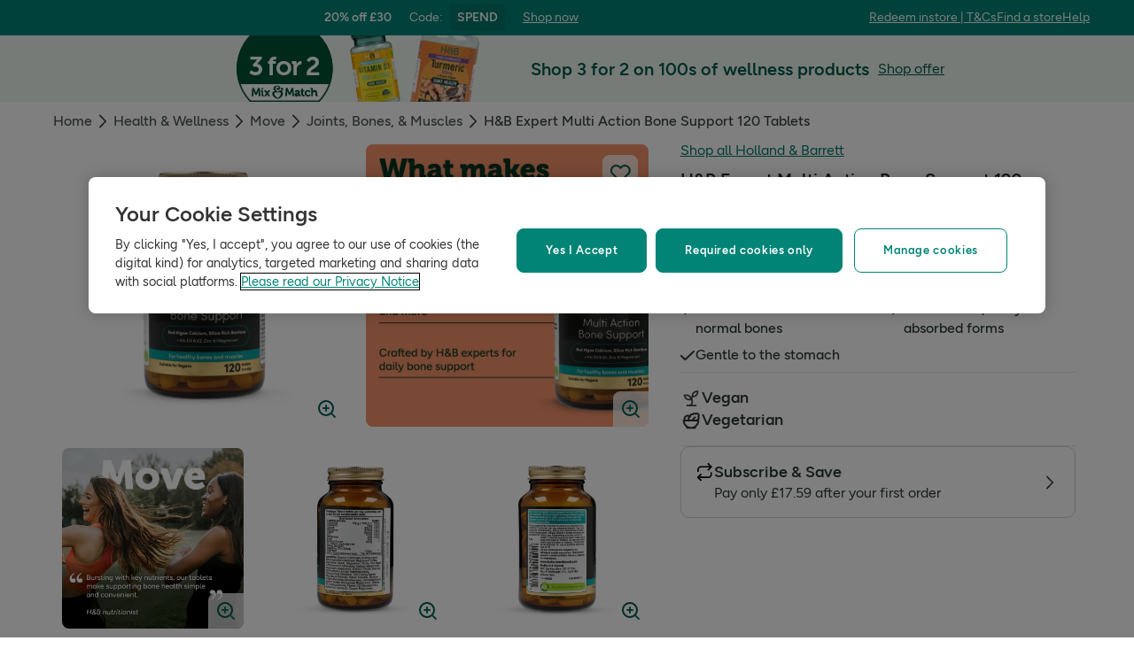

--- FILE ---
content_type: text/html; charset=utf-8
request_url: https://www.hollandandbarrett.com/shop/product/hb-expert-multi-action-bone-support-tablets-60046967
body_size: 57742
content:
<!DOCTYPE html>
<html lang="en">
<head>
<script type="text/javascript">
window.dataLayer = window.dataLayer || [];
var utag_data = utag_data || {};
</script>
<meta name="theme-color" content="#00594c"/>
<meta name="viewport" content="width=device-width, initial-scale=1.0" />

<meta name="apple-itunes-app" content="app-id=947298527, app-argument=https://www.hollandandbarrett.com/shop/product/hb-expert-multi-action-bone-support-tablets-60046967">

<meta name="robots" content="index, follow"/><meta name="description" content="Shop Multi Action Bone Support Tablets at Holland &amp; Barrett. Each tablet contains essential vitamins for bone health. Vegan &amp; vegetarian  friendly."/>
<title>Multi Action Bone Support Tablets | Holland &amp; Barrett</title>
<link rel="manifest" href="/manifest.webmanifest" crossorigin="anonymous" />
<link rel="canonical" href="https://www.hollandandbarrett.com/shop/product/h-b-expert-multi-action-bone-support-tablets-60046967"/>
<link rel="preconnect" href="https://images.hollandandbarrettimages.co.uk" crossorigin="anonymous" />
<link rel="preconnect" href="https://dam.hollandandbarrettimages.co.uk" crossorigin="anonymous" />
<link rel="preconnect" id="__COMPONENTS_URL__" href="https://composer.assets.hollandandbarrett.com/" crossorigin="anonymous" />
<link rel="icon" href="https://dam.hollandandbarrettimages.co.uk/design-system/_raw/5ef7806e-8ffc-498a-99f3-927bbe6a6f7f/favicon-32x32.webp" type="image/png" />
<link rel="apple-touch-icon" sizes="48x48" href="https://dam.hollandandbarrettimages.co.uk/design-system/_raw/b948d49e-8dd1-4d18-8e99-ef74dc31079f/icon-48x48.webp" />
<link rel="apple-touch-icon" sizes="72x72" href="https://dam.hollandandbarrettimages.co.uk/design-system/_raw/c448cd94-526b-4894-aa1d-0988afba8e3b/icon-72x72.webp" />
<link rel="apple-touch-icon" sizes="96x96" href="https://dam.hollandandbarrettimages.co.uk/design-system/_raw/171244ee-211b-442f-9caf-7fabd6dd8503/icon-96x96.webp" />
<link rel="apple-touch-icon" sizes="144x144" href="https://dam.hollandandbarrettimages.co.uk/design-system/_raw/f0194283-e468-48ad-bdc3-c91f24e34c8e/icon-144x144.webp" />
<link rel="apple-touch-icon" sizes="192x192" href="https://dam.hollandandbarrettimages.co.uk/design-system/_raw/47332288-d35c-4540-bd11-2fbca5b07b8a/icon-192x192.webp" />
<link rel="apple-touch-icon" sizes="256x256" href="https://dam.hollandandbarrettimages.co.uk/design-system/_raw/16328e53-9a26-42a4-8320-26f5971a0b1b/icon-256x256.webp" />
<link rel="apple-touch-icon" sizes="384x384" href="https://dam.hollandandbarrettimages.co.uk/design-system/_raw/40f0c7a6-8253-47be-81df-3ff66c9bcc26/icon-384x384.webp" />
<link rel="apple-touch-icon" sizes="512x512" href="https://dam.hollandandbarrettimages.co.uk/design-system/_raw/6788cf6e-b35c-45b8-abde-1af321f2cda1/icon-512x512.webp" />

<link rel="preload" href="https://composer.assets.hollandandbarrett.com/assets/destyle.min.css" as="style" crossorigin="anonymous" />

<link rel="preload" href="https://composer.assets.hollandandbarrett.com/assets/legacy.css" as="style" crossorigin="anonymous" />

<link rel="preload" href="https://composer.assets.hollandandbarrett.com/lib/WEB/design_system/ui-kit-biome/2.7.1/ui-kit-biome.css" as="style" crossorigin="anonymous" />

<link rel="preload" href="https://composer.assets.hollandandbarrett.com/lib/WEB/design_system/design-system-biome-web/2.0.13/design-system-biome-web.css" as="style" crossorigin="anonymous" />

<link rel="preload" href="https://composer.assets.hollandandbarrett.com/lib/WEB/bx_search/searchfeuikit/3.2.0/searchfeuikit.css" as="style" crossorigin="anonymous" />

<link rel="preload" href="https://composer.assets.hollandandbarrett.com/WEB/bx_search/basketpreviewwidget/1.91.0/basketpreviewwidget.css" as="style" crossorigin="anonymous" />

<link rel="preload" href="https://composer.assets.hollandandbarrett.com/WEB/attract/smartappbanner/1.2.9/smartappbanner.css" as="style" crossorigin="anonymous" />

<link rel="preload" href="https://composer.assets.hollandandbarrett.com/WEB/attract/geopopup/2.0.96/geopopup.css" as="style" crossorigin="anonymous" />

<link rel="preload" href="https://composer.assets.hollandandbarrett.com/WEB/attract/slimglobalbanner/1.4.0/slimglobalbanner.css" as="style" crossorigin="anonymous" />

<link rel="preload" href="https://composer.assets.hollandandbarrett.com/WEB/bx_search/megaheaderwidget/1.91.0/megaheaderwidget.css" as="style" crossorigin="anonymous" />

<link rel="preload" href="https://composer.assets.hollandandbarrett.com/WEB/attract/foodglobalbanner/1.5.7/foodglobalbanner.css" as="style" crossorigin="anonymous" />

<link rel="preload" href="https://composer.assets.hollandandbarrett.com/WEB/attract/container/2.1.2/container.css" as="style" crossorigin="anonymous" />

<link rel="preload" href="https://composer.assets.hollandandbarrett.com/WEB/bx_search/breadcrumbswidget/1.67.0/breadcrumbswidget.css" as="style" crossorigin="anonymous" />

<link rel="preload" href="https://composer.assets.hollandandbarrett.com/WEB/pdp/pdpglobalbanner/5.0.6/pdpglobalbanner.css" as="style" crossorigin="anonymous" />

<link rel="preload" href="https://composer.assets.hollandandbarrett.com/WEB/pdp/pdplayout/1.0.11/pdplayout.css" as="style" crossorigin="anonymous" />

<link rel="preload" href="https://composer.assets.hollandandbarrett.com/WEB/pdp/pdpcontainer/1.0.8/pdpcontainer.css" as="style" crossorigin="anonymous" />

<link rel="preload" href="https://composer.assets.hollandandbarrett.com/WEB/pdp/productflags/4.0.2/productflags.css" as="style" crossorigin="anonymous" />

<link rel="preload" href="https://composer.assets.hollandandbarrett.com/WEB/pdp/productheader/4.0.4/productheader.css" as="style" crossorigin="anonymous" />

<link rel="preload" href="https://composer.assets.hollandandbarrett.com/WEB/pdp/missionbadges/2.0.0/missionbadges.css" as="style" crossorigin="anonymous" />

<link rel="preload" href="https://composer.assets.hollandandbarrett.com/WEB/pdp/productbenefits/2.0.0/productbenefits.css" as="style" crossorigin="anonymous" />

<link rel="preload" href="https://composer.assets.hollandandbarrett.com/WEB/pdp/variantselectors/4.0.1/variantselectors.css" as="style" crossorigin="anonymous" />

<link rel="preload" href="https://composer.assets.hollandandbarrett.com/WEB/pdp/productproperties/4.0.0/productproperties.css" as="style" crossorigin="anonymous" />

<link rel="preload" href="https://composer.assets.hollandandbarrett.com/WEB/pdp/addorsubscribe/1.1.2/addorsubscribe.css" as="style" crossorigin="anonymous" />

<link rel="preload" href="https://composer.assets.hollandandbarrett.com/WEB/customer/mppmodalwidget/1.1.1/mppmodalwidget.css" as="style" crossorigin="anonymous" />

<link rel="preload" href="https://composer.assets.hollandandbarrett.com/WEB/payments/paymentawareness/2.0.0/paymentawareness.css" as="style" crossorigin="anonymous" />

<link rel="preload" href="https://composer.assets.hollandandbarrett.com/WEB/pdp/deliveryoptions/2.0.1/deliveryoptions.css" as="style" crossorigin="anonymous" />

<link rel="preload" href="https://composer.assets.hollandandbarrett.com/WEB/pdp/subscribe/4.2.0/subscribe.css" as="style" crossorigin="anonymous" />

<link rel="preload" href="https://composer.assets.hollandandbarrett.com/WEB/pdp/clickandcollect/7.1.2/clickandcollect.css" as="style" crossorigin="anonymous" />

<link rel="preload" href="https://composer.assets.hollandandbarrett.com/WEB/pdp/emwa/5.0.18/emwa.css" as="style" crossorigin="anonymous" />

<link rel="preload" href="https://composer.assets.hollandandbarrett.com/WEB/pdp/productgallery/8.0.1/productgallery.css" as="style" crossorigin="anonymous" />

<link rel="preload" href="https://composer.assets.hollandandbarrett.com/WEB/attract/container/2.1.4/container.css" as="style" crossorigin="anonymous" />

<link rel="preload" href="https://composer.assets.hollandandbarrett.com/WEB/pdp/macronutrients/3.0.1/macronutrients.css" as="style" crossorigin="anonymous" />

<link rel="preload" href="https://composer.assets.hollandandbarrett.com/WEB/pdp/accordions/4.0.9/accordions.css" as="style" crossorigin="anonymous" />

<link rel="preload" href="https://composer.assets.hollandandbarrett.com/WEB/pdp/reviewcapturemodal/1.0.4/reviewcapturemodal.css" as="style" crossorigin="anonymous" />

<link rel="preload" href="https://composer.assets.hollandandbarrett.com/WEB/pdp/customersection/5.1.0/customersection.css" as="style" crossorigin="anonymous" />

<link rel="preload" href="https://composer.assets.hollandandbarrett.com/WEB/pdp/contentbanner/1.1.0/contentbanner.css" as="style" crossorigin="anonymous" />

<link rel="preload" href="https://composer.assets.hollandandbarrett.com/WEB/pdp/pdpcontent/2.0.5/pdpcontent.css" as="style" crossorigin="anonymous" />

<link rel="preload" href="https://composer.assets.hollandandbarrett.com/WEB/bx_search/spacingwidget/1.35.0/spacingwidget.css" as="style" crossorigin="anonymous" />

<link rel="preload" href="https://composer.assets.hollandandbarrett.com/WEB/personalisation/productrecscarousel/5.6.0/productrecscarousel.css" as="style" crossorigin="anonymous" />

<link rel="preload" href="https://composer.assets.hollandandbarrett.com/WEB/personalisation/tabbedcarousels/5.0.7/tabbedcarousels.css" as="style" crossorigin="anonymous" />

<link rel="preload" href="https://composer.assets.hollandandbarrett.com/WEB/pdp/compare/3.1.2/compare.css" as="style" crossorigin="anonymous" />

<link rel="preload" href="https://composer.assets.hollandandbarrett.com/WEB/bx_search/layoutwidget/1.56.0/layoutwidget.css" as="style" crossorigin="anonymous" />

<link rel="preload" href="https://composer.assets.hollandandbarrett.com/WEB/bx_search/genericquicklinks/1.82.0/genericquicklinks.css" as="style" crossorigin="anonymous" />

<link rel="preload" href="https://composer.assets.hollandandbarrett.com/WEB/pdp/ourpromise/1.2.10/ourpromise.css" as="style" crossorigin="anonymous" />

<link rel="preload" href="https://composer.assets.hollandandbarrett.com/WEB/bx_search/spacingwidget/1.7.2/spacingwidget.css" as="style" crossorigin="anonymous" />

<link rel="preload" href="https://composer.assets.hollandandbarrett.com/WEB/bx_search/helpwidget/1.89.0/helpwidget.css" as="style" crossorigin="anonymous" />

<link rel="preload" href="https://composer.assets.hollandandbarrett.com/WEB/customer/leadgenerationwidget/3.0.0/leadgenerationwidget.css" as="style" crossorigin="anonymous" />

<link rel="preload" href="https://composer.assets.hollandandbarrett.com/WEB/bx_search/footerwidget/1.82.0/footerwidget.css" as="style" crossorigin="anonymous" />

<link rel="preload" href="https://composer.assets.hollandandbarrett.com/WEB/payments/availablepaymentmethods/1.1.0/availablepaymentmethods.css" as="style" crossorigin="anonymous" />

<link rel="preload" href="https://composer.assets.hollandandbarrett.com/WEB/payments/expresspayment/2.5.0/expresspayment.css" as="style" crossorigin="anonymous" />


<link rel="stylesheet" href="https://composer.assets.hollandandbarrett.com/assets/destyle.min.css" crossorigin="anonymous" />

<link rel="stylesheet" href="https://composer.assets.hollandandbarrett.com/assets/legacy.css" crossorigin="anonymous" />

<link rel="stylesheet" href="https://composer.assets.hollandandbarrett.com/lib/WEB/design_system/ui-kit-biome/2.7.1/ui-kit-biome.css" crossorigin="anonymous" />

<link rel="stylesheet" href="https://composer.assets.hollandandbarrett.com/lib/WEB/design_system/design-system-biome-web/2.0.13/design-system-biome-web.css" crossorigin="anonymous" />

<link rel="stylesheet" href="https://composer.assets.hollandandbarrett.com/lib/WEB/bx_search/searchfeuikit/3.2.0/searchfeuikit.css" crossorigin="anonymous" />

<link rel="stylesheet" href="https://composer.assets.hollandandbarrett.com/WEB/bx_search/basketpreviewwidget/1.91.0/basketpreviewwidget.css" crossorigin="anonymous" />

<link rel="stylesheet" href="https://composer.assets.hollandandbarrett.com/WEB/attract/smartappbanner/1.2.9/smartappbanner.css" crossorigin="anonymous" />

<link rel="stylesheet" href="https://composer.assets.hollandandbarrett.com/WEB/attract/geopopup/2.0.96/geopopup.css" crossorigin="anonymous" />

<link rel="stylesheet" href="https://composer.assets.hollandandbarrett.com/WEB/attract/slimglobalbanner/1.4.0/slimglobalbanner.css" crossorigin="anonymous" />

<link rel="stylesheet" href="https://composer.assets.hollandandbarrett.com/WEB/bx_search/megaheaderwidget/1.91.0/megaheaderwidget.css" crossorigin="anonymous" />

<link rel="stylesheet" href="https://composer.assets.hollandandbarrett.com/WEB/attract/foodglobalbanner/1.5.7/foodglobalbanner.css" crossorigin="anonymous" />

<link rel="stylesheet" href="https://composer.assets.hollandandbarrett.com/WEB/attract/container/2.1.2/container.css" crossorigin="anonymous" />

<link rel="stylesheet" href="https://composer.assets.hollandandbarrett.com/WEB/bx_search/breadcrumbswidget/1.67.0/breadcrumbswidget.css" crossorigin="anonymous" />

<link rel="stylesheet" href="https://composer.assets.hollandandbarrett.com/WEB/pdp/pdpglobalbanner/5.0.6/pdpglobalbanner.css" crossorigin="anonymous" />

<link rel="stylesheet" href="https://composer.assets.hollandandbarrett.com/WEB/pdp/pdplayout/1.0.11/pdplayout.css" crossorigin="anonymous" />

<link rel="stylesheet" href="https://composer.assets.hollandandbarrett.com/WEB/pdp/pdpcontainer/1.0.8/pdpcontainer.css" crossorigin="anonymous" />

<link rel="stylesheet" href="https://composer.assets.hollandandbarrett.com/WEB/pdp/productflags/4.0.2/productflags.css" crossorigin="anonymous" />

<link rel="stylesheet" href="https://composer.assets.hollandandbarrett.com/WEB/pdp/productheader/4.0.4/productheader.css" crossorigin="anonymous" />

<link rel="stylesheet" href="https://composer.assets.hollandandbarrett.com/WEB/pdp/missionbadges/2.0.0/missionbadges.css" crossorigin="anonymous" />

<link rel="stylesheet" href="https://composer.assets.hollandandbarrett.com/WEB/pdp/productbenefits/2.0.0/productbenefits.css" crossorigin="anonymous" />

<link rel="stylesheet" href="https://composer.assets.hollandandbarrett.com/WEB/pdp/variantselectors/4.0.1/variantselectors.css" crossorigin="anonymous" />

<link rel="stylesheet" href="https://composer.assets.hollandandbarrett.com/WEB/pdp/productproperties/4.0.0/productproperties.css" crossorigin="anonymous" />

<link rel="stylesheet" href="https://composer.assets.hollandandbarrett.com/WEB/pdp/addorsubscribe/1.1.2/addorsubscribe.css" crossorigin="anonymous" />

<link rel="stylesheet" href="https://composer.assets.hollandandbarrett.com/WEB/customer/mppmodalwidget/1.1.1/mppmodalwidget.css" crossorigin="anonymous" />

<link rel="stylesheet" href="https://composer.assets.hollandandbarrett.com/WEB/payments/paymentawareness/2.0.0/paymentawareness.css" crossorigin="anonymous" />

<link rel="stylesheet" href="https://composer.assets.hollandandbarrett.com/WEB/pdp/deliveryoptions/2.0.1/deliveryoptions.css" crossorigin="anonymous" />

<link rel="stylesheet" href="https://composer.assets.hollandandbarrett.com/WEB/pdp/subscribe/4.2.0/subscribe.css" crossorigin="anonymous" />

<link rel="stylesheet" href="https://composer.assets.hollandandbarrett.com/WEB/pdp/clickandcollect/7.1.2/clickandcollect.css" crossorigin="anonymous" />

<link rel="stylesheet" href="https://composer.assets.hollandandbarrett.com/WEB/pdp/emwa/5.0.18/emwa.css" crossorigin="anonymous" />

<link rel="stylesheet" href="https://composer.assets.hollandandbarrett.com/WEB/pdp/productgallery/8.0.1/productgallery.css" crossorigin="anonymous" />

<link rel="stylesheet" href="https://composer.assets.hollandandbarrett.com/WEB/attract/container/2.1.4/container.css" crossorigin="anonymous" />

<link rel="stylesheet" href="https://composer.assets.hollandandbarrett.com/WEB/pdp/macronutrients/3.0.1/macronutrients.css" crossorigin="anonymous" />

<link rel="stylesheet" href="https://composer.assets.hollandandbarrett.com/WEB/pdp/accordions/4.0.9/accordions.css" crossorigin="anonymous" />

<link rel="stylesheet" href="https://composer.assets.hollandandbarrett.com/WEB/pdp/reviewcapturemodal/1.0.4/reviewcapturemodal.css" crossorigin="anonymous" />

<link rel="stylesheet" href="https://composer.assets.hollandandbarrett.com/WEB/pdp/customersection/5.1.0/customersection.css" crossorigin="anonymous" />

<link rel="stylesheet" href="https://composer.assets.hollandandbarrett.com/WEB/pdp/contentbanner/1.1.0/contentbanner.css" crossorigin="anonymous" />

<link rel="stylesheet" href="https://composer.assets.hollandandbarrett.com/WEB/pdp/pdpcontent/2.0.5/pdpcontent.css" crossorigin="anonymous" />

<link rel="stylesheet" href="https://composer.assets.hollandandbarrett.com/WEB/bx_search/spacingwidget/1.35.0/spacingwidget.css" crossorigin="anonymous" />

<link rel="stylesheet" href="https://composer.assets.hollandandbarrett.com/WEB/personalisation/productrecscarousel/5.6.0/productrecscarousel.css" crossorigin="anonymous" />

<link rel="stylesheet" href="https://composer.assets.hollandandbarrett.com/WEB/personalisation/tabbedcarousels/5.0.7/tabbedcarousels.css" crossorigin="anonymous" />

<link rel="stylesheet" href="https://composer.assets.hollandandbarrett.com/WEB/pdp/compare/3.1.2/compare.css" crossorigin="anonymous" />

<link rel="stylesheet" href="https://composer.assets.hollandandbarrett.com/WEB/bx_search/layoutwidget/1.56.0/layoutwidget.css" crossorigin="anonymous" />

<link rel="stylesheet" href="https://composer.assets.hollandandbarrett.com/WEB/bx_search/genericquicklinks/1.82.0/genericquicklinks.css" crossorigin="anonymous" />

<link rel="stylesheet" href="https://composer.assets.hollandandbarrett.com/WEB/pdp/ourpromise/1.2.10/ourpromise.css" crossorigin="anonymous" />

<link rel="stylesheet" href="https://composer.assets.hollandandbarrett.com/WEB/bx_search/spacingwidget/1.7.2/spacingwidget.css" crossorigin="anonymous" />

<link rel="stylesheet" href="https://composer.assets.hollandandbarrett.com/WEB/bx_search/helpwidget/1.89.0/helpwidget.css" crossorigin="anonymous" />

<link rel="stylesheet" href="https://composer.assets.hollandandbarrett.com/WEB/customer/leadgenerationwidget/3.0.0/leadgenerationwidget.css" crossorigin="anonymous" />

<link rel="stylesheet" href="https://composer.assets.hollandandbarrett.com/WEB/bx_search/footerwidget/1.82.0/footerwidget.css" crossorigin="anonymous" />

<link rel="stylesheet" href="https://composer.assets.hollandandbarrett.com/WEB/payments/availablepaymentmethods/1.1.0/availablepaymentmethods.css" crossorigin="anonymous" />

<link rel="stylesheet" href="https://composer.assets.hollandandbarrett.com/WEB/payments/expresspayment/2.5.0/expresspayment.css" crossorigin="anonymous" />


<script type="systemjs-importmap">{"imports":{"system":"https://composer.assets.hollandandbarrett.com/assets/system.js","@hnbi/composer-react-renderer":"https://composer.assets.hollandandbarrett.com/lib/WEB/composer/composer-react-renderer/1.1.5/composer-react-renderer.js","react-dom":"https://composer.assets.hollandandbarrett.com/assets/shared/react-dom.18.2.0.js","react":"https://composer.assets.hollandandbarrett.com/assets/shared/react.18.2.0.js","@hnbi/apigateway":"https://composer.assets.hollandandbarrett.com/lib/WEB/composer/apigateway/1.2.8/apigateway.js","@hnbi/composereventbus":"https://composer.assets.hollandandbarrett.com/lib/WEB/bx_search/composereventbus/1.3.4/composereventbus.js","@hnbi/ui-kit-biome":"https://composer.assets.hollandandbarrett.com/lib/WEB/design_system/ui-kit-biome/2.7.1/ui-kit-biome.js","@hnbi/design-system-biome-web":"https://composer.assets.hollandandbarrett.com/lib/WEB/design_system/design-system-biome-web/2.0.13/design-system-biome-web.js","@hnbi/searchfeuikit":"https://composer.assets.hollandandbarrett.com/lib/WEB/bx_search/searchfeuikit/3.2.0/searchfeuikit.js","react":"https://composer.assets.hollandandbarrett.com/assets/shared/react.18.2.0.js","@hnbi/gtmprovider":"https://composer.assets.hollandandbarrett.com/lib/WEB/composer/gtmProvider/1.3.4/gtmprovider.js","react-dom":"https://composer.assets.hollandandbarrett.com/assets/shared/react-dom.18.2.0.js","@hnbi/apigateway":"https://composer.assets.hollandandbarrett.com/lib/WEB/composer/apigateway/1.2.8/apigateway.js","@widget/pdp/meta/5.0.0":"https://composer.assets.hollandandbarrett.com/WEB/pdp/meta/5.0.0/meta.js","@widget/bx_search/analyticshelperwidget/1.72.0":"https://composer.assets.hollandandbarrett.com/WEB/bx_search/analyticshelperwidget/1.72.0/analyticshelperwidget.js","@widget/bx_search/basketpreviewwidget/1.91.0":"https://composer.assets.hollandandbarrett.com/WEB/bx_search/basketpreviewwidget/1.91.0/basketpreviewwidget.js","@widget/attract/smartappbanner/1.2.9":"https://composer.assets.hollandandbarrett.com/WEB/attract/smartappbanner/1.2.9/smartappbanner.js","@widget/attract/geopopup/2.0.96":"https://composer.assets.hollandandbarrett.com/WEB/attract/geopopup/2.0.96/geopopup.js","@widget/attract/slimglobalbanner/1.4.0":"https://composer.assets.hollandandbarrett.com/WEB/attract/slimglobalbanner/1.4.0/slimglobalbanner.js","@widget/bx_search/megaheaderwidget/1.91.0":"https://composer.assets.hollandandbarrett.com/WEB/bx_search/megaheaderwidget/1.91.0/megaheaderwidget.js","@widget/attract/foodglobalbanner/1.5.7":"https://composer.assets.hollandandbarrett.com/WEB/attract/foodglobalbanner/1.5.7/foodglobalbanner.js","@widget/attract/container/2.1.2":"https://composer.assets.hollandandbarrett.com/WEB/attract/container/2.1.2/container.js","@widget/bx_search/breadcrumbswidget/1.67.0":"https://composer.assets.hollandandbarrett.com/WEB/bx_search/breadcrumbswidget/1.67.0/breadcrumbswidget.js","@widget/pdp/pdpglobalbanner/5.0.6":"https://composer.assets.hollandandbarrett.com/WEB/pdp/pdpglobalbanner/5.0.6/pdpglobalbanner.js","@widget/pdp/pdplayout/1.0.11":"https://composer.assets.hollandandbarrett.com/WEB/pdp/pdplayout/1.0.11/pdplayout.js","@widget/pdp/pdpcontainer/1.0.8":"https://composer.assets.hollandandbarrett.com/WEB/pdp/pdpcontainer/1.0.8/pdpcontainer.js","@widget/pdp/productflags/4.0.2":"https://composer.assets.hollandandbarrett.com/WEB/pdp/productflags/4.0.2/productflags.js","@widget/pdp/productheader/4.0.4":"https://composer.assets.hollandandbarrett.com/WEB/pdp/productheader/4.0.4/productheader.js","@widget/pdp/missionbadges/2.0.0":"https://composer.assets.hollandandbarrett.com/WEB/pdp/missionbadges/2.0.0/missionbadges.js","@widget/pdp/productbenefits/2.0.0":"https://composer.assets.hollandandbarrett.com/WEB/pdp/productbenefits/2.0.0/productbenefits.js","@widget/pdp/variantselectors/4.0.1":"https://composer.assets.hollandandbarrett.com/WEB/pdp/variantselectors/4.0.1/variantselectors.js","@widget/pdp/productproperties/4.0.0":"https://composer.assets.hollandandbarrett.com/WEB/pdp/productproperties/4.0.0/productproperties.js","@widget/pdp/addorsubscribe/1.1.2":"https://composer.assets.hollandandbarrett.com/WEB/pdp/addorsubscribe/1.1.2/addorsubscribe.js","@widget/customer/mppmodalwidget/1.1.1":"https://composer.assets.hollandandbarrett.com/WEB/customer/mppmodalwidget/1.1.1/mppmodalwidget.js","@widget/payments/paymentawareness/2.0.0":"https://composer.assets.hollandandbarrett.com/WEB/payments/paymentawareness/2.0.0/paymentawareness.js","@widget/pdp/deliveryoptions/2.0.1":"https://composer.assets.hollandandbarrett.com/WEB/pdp/deliveryoptions/2.0.1/deliveryoptions.js","@widget/pdp/subscribe/4.2.0":"https://composer.assets.hollandandbarrett.com/WEB/pdp/subscribe/4.2.0/subscribe.js","@widget/pdp/clickandcollect/7.1.2":"https://composer.assets.hollandandbarrett.com/WEB/pdp/clickandcollect/7.1.2/clickandcollect.js","@widget/pdp/emwa/5.0.18":"https://composer.assets.hollandandbarrett.com/WEB/pdp/emwa/5.0.18/emwa.js","@widget/pdp/productgallery/8.0.1":"https://composer.assets.hollandandbarrett.com/WEB/pdp/productgallery/8.0.1/productgallery.js","@widget/attract/container/2.1.4":"https://composer.assets.hollandandbarrett.com/WEB/attract/container/2.1.4/container.js","@widget/pdp/macronutrients/3.0.1":"https://composer.assets.hollandandbarrett.com/WEB/pdp/macronutrients/3.0.1/macronutrients.js","@widget/pdp/accordions/4.0.9":"https://composer.assets.hollandandbarrett.com/WEB/pdp/accordions/4.0.9/accordions.js","@widget/pdp/reviewcapturemodal/1.0.4":"https://composer.assets.hollandandbarrett.com/WEB/pdp/reviewcapturemodal/1.0.4/reviewcapturemodal.js","@widget/pdp/customersection/5.1.0":"https://composer.assets.hollandandbarrett.com/WEB/pdp/customersection/5.1.0/customersection.js","@widget/pdp/contentbanner/1.1.0":"https://composer.assets.hollandandbarrett.com/WEB/pdp/contentbanner/1.1.0/contentbanner.js","@widget/pdp/pdpcontent/2.0.5":"https://composer.assets.hollandandbarrett.com/WEB/pdp/pdpcontent/2.0.5/pdpcontent.js","@widget/bx_search/spacingwidget/1.35.0":"https://composer.assets.hollandandbarrett.com/WEB/bx_search/spacingwidget/1.35.0/spacingwidget.js","@widget/personalisation/productrecscarousel/5.6.0":"https://composer.assets.hollandandbarrett.com/WEB/personalisation/productrecscarousel/5.6.0/productrecscarousel.js","@widget/personalisation/tabbedcarousels/5.0.7":"https://composer.assets.hollandandbarrett.com/WEB/personalisation/tabbedcarousels/5.0.7/tabbedcarousels.js","@widget/pdp/compare/3.1.2":"https://composer.assets.hollandandbarrett.com/WEB/pdp/compare/3.1.2/compare.js","@widget/bx_search/layoutwidget/1.56.0":"https://composer.assets.hollandandbarrett.com/WEB/bx_search/layoutwidget/1.56.0/layoutwidget.js","@widget/bx_search/genericquicklinks/1.82.0":"https://composer.assets.hollandandbarrett.com/WEB/bx_search/genericquicklinks/1.82.0/genericquicklinks.js","@widget/pdp/ourpromise/1.2.10":"https://composer.assets.hollandandbarrett.com/WEB/pdp/ourpromise/1.2.10/ourpromise.js","@widget/bx_search/spacingwidget/1.7.2":"https://composer.assets.hollandandbarrett.com/WEB/bx_search/spacingwidget/1.7.2/spacingwidget.js","@widget/bx_search/helpwidget/1.89.0":"https://composer.assets.hollandandbarrett.com/WEB/bx_search/helpwidget/1.89.0/helpwidget.js","@widget/customer/leadgenerationwidget/3.0.0":"https://composer.assets.hollandandbarrett.com/WEB/customer/leadgenerationwidget/3.0.0/leadgenerationwidget.js","@widget/bx_search/footerwidget/1.82.0":"https://composer.assets.hollandandbarrett.com/WEB/bx_search/footerwidget/1.82.0/footerwidget.js","@widget/payments/availablepaymentmethods/1.1.0":"https://composer.assets.hollandandbarrett.com/WEB/payments/availablepaymentmethods/1.1.0/availablepaymentmethods.js","@widget/payments/expresspayment/2.5.0":"https://composer.assets.hollandandbarrett.com/WEB/payments/expresspayment/2.5.0/expresspayment.js"}}</script>

<link rel="preload" href="https://composer.assets.hollandandbarrett.com/assets/system.js" as="script" crossorigin="anonymous"/>

<link rel="preload" href="https://composer.assets.hollandandbarrett.com/lib/WEB/composer/composer-react-renderer/1.1.5/composer-react-renderer.js" as="script" crossorigin="anonymous"/>

<link rel="preload" href="https://composer.assets.hollandandbarrett.com/assets/shared/react-dom.18.2.0.js" as="script" crossorigin="anonymous"/>

<link rel="preload" href="https://composer.assets.hollandandbarrett.com/assets/shared/react.18.2.0.js" as="script" crossorigin="anonymous"/>

<link rel="preload" href="https://composer.assets.hollandandbarrett.com/lib/WEB/composer/apigateway/1.2.8/apigateway.js" as="script" crossorigin="anonymous"/>

<link rel="preload" href="https://composer.assets.hollandandbarrett.com/lib/WEB/bx_search/composereventbus/1.3.4/composereventbus.js" as="script" crossorigin="anonymous"/>

<link rel="preload" href="https://composer.assets.hollandandbarrett.com/lib/WEB/design_system/ui-kit-biome/2.7.1/ui-kit-biome.js" as="script" crossorigin="anonymous"/>

<link rel="preload" href="https://composer.assets.hollandandbarrett.com/lib/WEB/design_system/design-system-biome-web/2.0.13/design-system-biome-web.js" as="script" crossorigin="anonymous"/>

<link rel="preload" href="https://composer.assets.hollandandbarrett.com/lib/WEB/bx_search/searchfeuikit/3.2.0/searchfeuikit.js" as="script" crossorigin="anonymous"/>

<link rel="preload" href="https://composer.assets.hollandandbarrett.com/assets/shared/react.18.2.0.js" as="script" crossorigin="anonymous"/>

<link rel="preload" href="https://composer.assets.hollandandbarrett.com/lib/WEB/composer/gtmProvider/1.3.4/gtmprovider.js" as="script" crossorigin="anonymous"/>

<link rel="preload" href="https://composer.assets.hollandandbarrett.com/assets/shared/react-dom.18.2.0.js" as="script" crossorigin="anonymous"/>

<link rel="preload" href="https://composer.assets.hollandandbarrett.com/lib/WEB/composer/apigateway/1.2.8/apigateway.js" as="script" crossorigin="anonymous"/>

<link rel="preload" href="https://composer.assets.hollandandbarrett.com/WEB/pdp/meta/5.0.0/meta.js" as="script" crossorigin="anonymous"/>

<link rel="preload" href="https://composer.assets.hollandandbarrett.com/WEB/bx_search/analyticshelperwidget/1.72.0/analyticshelperwidget.js" as="script" crossorigin="anonymous"/>

<link rel="preload" href="https://composer.assets.hollandandbarrett.com/WEB/bx_search/basketpreviewwidget/1.91.0/basketpreviewwidget.js" as="script" crossorigin="anonymous"/>

<link rel="preload" href="https://composer.assets.hollandandbarrett.com/WEB/attract/smartappbanner/1.2.9/smartappbanner.js" as="script" crossorigin="anonymous"/>

<link rel="preload" href="https://composer.assets.hollandandbarrett.com/WEB/attract/geopopup/2.0.96/geopopup.js" as="script" crossorigin="anonymous"/>

<link rel="preload" href="https://composer.assets.hollandandbarrett.com/WEB/attract/slimglobalbanner/1.4.0/slimglobalbanner.js" as="script" crossorigin="anonymous"/>

<link rel="preload" href="https://composer.assets.hollandandbarrett.com/WEB/bx_search/megaheaderwidget/1.91.0/megaheaderwidget.js" as="script" crossorigin="anonymous"/>

<link rel="preload" href="https://composer.assets.hollandandbarrett.com/WEB/attract/foodglobalbanner/1.5.7/foodglobalbanner.js" as="script" crossorigin="anonymous"/>

<link rel="preload" href="https://composer.assets.hollandandbarrett.com/WEB/attract/container/2.1.2/container.js" as="script" crossorigin="anonymous"/>

<link rel="preload" href="https://composer.assets.hollandandbarrett.com/WEB/bx_search/breadcrumbswidget/1.67.0/breadcrumbswidget.js" as="script" crossorigin="anonymous"/>

<link rel="preload" href="https://composer.assets.hollandandbarrett.com/WEB/pdp/pdpglobalbanner/5.0.6/pdpglobalbanner.js" as="script" crossorigin="anonymous"/>

<link rel="preload" href="https://composer.assets.hollandandbarrett.com/WEB/pdp/pdplayout/1.0.11/pdplayout.js" as="script" crossorigin="anonymous"/>

<link rel="preload" href="https://composer.assets.hollandandbarrett.com/WEB/pdp/pdpcontainer/1.0.8/pdpcontainer.js" as="script" crossorigin="anonymous"/>

<link rel="preload" href="https://composer.assets.hollandandbarrett.com/WEB/pdp/productflags/4.0.2/productflags.js" as="script" crossorigin="anonymous"/>

<link rel="preload" href="https://composer.assets.hollandandbarrett.com/WEB/pdp/productheader/4.0.4/productheader.js" as="script" crossorigin="anonymous"/>

<link rel="preload" href="https://composer.assets.hollandandbarrett.com/WEB/pdp/missionbadges/2.0.0/missionbadges.js" as="script" crossorigin="anonymous"/>

<link rel="preload" href="https://composer.assets.hollandandbarrett.com/WEB/pdp/productbenefits/2.0.0/productbenefits.js" as="script" crossorigin="anonymous"/>

<link rel="preload" href="https://composer.assets.hollandandbarrett.com/WEB/pdp/variantselectors/4.0.1/variantselectors.js" as="script" crossorigin="anonymous"/>

<link rel="preload" href="https://composer.assets.hollandandbarrett.com/WEB/pdp/productproperties/4.0.0/productproperties.js" as="script" crossorigin="anonymous"/>

<link rel="preload" href="https://composer.assets.hollandandbarrett.com/WEB/pdp/addorsubscribe/1.1.2/addorsubscribe.js" as="script" crossorigin="anonymous"/>

<link rel="preload" href="https://composer.assets.hollandandbarrett.com/WEB/customer/mppmodalwidget/1.1.1/mppmodalwidget.js" as="script" crossorigin="anonymous"/>

<link rel="preload" href="https://composer.assets.hollandandbarrett.com/WEB/payments/paymentawareness/2.0.0/paymentawareness.js" as="script" crossorigin="anonymous"/>

<link rel="preload" href="https://composer.assets.hollandandbarrett.com/WEB/pdp/deliveryoptions/2.0.1/deliveryoptions.js" as="script" crossorigin="anonymous"/>

<link rel="preload" href="https://composer.assets.hollandandbarrett.com/WEB/pdp/subscribe/4.2.0/subscribe.js" as="script" crossorigin="anonymous"/>

<link rel="preload" href="https://composer.assets.hollandandbarrett.com/WEB/pdp/clickandcollect/7.1.2/clickandcollect.js" as="script" crossorigin="anonymous"/>

<link rel="preload" href="https://composer.assets.hollandandbarrett.com/WEB/pdp/emwa/5.0.18/emwa.js" as="script" crossorigin="anonymous"/>

<link rel="preload" href="https://composer.assets.hollandandbarrett.com/WEB/pdp/productgallery/8.0.1/productgallery.js" as="script" crossorigin="anonymous"/>

<link rel="preload" href="https://composer.assets.hollandandbarrett.com/WEB/attract/container/2.1.4/container.js" as="script" crossorigin="anonymous"/>

<link rel="preload" href="https://composer.assets.hollandandbarrett.com/WEB/pdp/macronutrients/3.0.1/macronutrients.js" as="script" crossorigin="anonymous"/>

<link rel="preload" href="https://composer.assets.hollandandbarrett.com/WEB/pdp/accordions/4.0.9/accordions.js" as="script" crossorigin="anonymous"/>

<link rel="preload" href="https://composer.assets.hollandandbarrett.com/WEB/pdp/reviewcapturemodal/1.0.4/reviewcapturemodal.js" as="script" crossorigin="anonymous"/>

<link rel="preload" href="https://composer.assets.hollandandbarrett.com/WEB/pdp/customersection/5.1.0/customersection.js" as="script" crossorigin="anonymous"/>

<link rel="preload" href="https://composer.assets.hollandandbarrett.com/WEB/pdp/contentbanner/1.1.0/contentbanner.js" as="script" crossorigin="anonymous"/>

<link rel="preload" href="https://composer.assets.hollandandbarrett.com/WEB/pdp/pdpcontent/2.0.5/pdpcontent.js" as="script" crossorigin="anonymous"/>

<link rel="preload" href="https://composer.assets.hollandandbarrett.com/WEB/bx_search/spacingwidget/1.35.0/spacingwidget.js" as="script" crossorigin="anonymous"/>

<link rel="preload" href="https://composer.assets.hollandandbarrett.com/WEB/personalisation/productrecscarousel/5.6.0/productrecscarousel.js" as="script" crossorigin="anonymous"/>

<link rel="preload" href="https://composer.assets.hollandandbarrett.com/WEB/personalisation/tabbedcarousels/5.0.7/tabbedcarousels.js" as="script" crossorigin="anonymous"/>

<link rel="preload" href="https://composer.assets.hollandandbarrett.com/WEB/pdp/compare/3.1.2/compare.js" as="script" crossorigin="anonymous"/>

<link rel="preload" href="https://composer.assets.hollandandbarrett.com/WEB/bx_search/layoutwidget/1.56.0/layoutwidget.js" as="script" crossorigin="anonymous"/>

<link rel="preload" href="https://composer.assets.hollandandbarrett.com/WEB/bx_search/genericquicklinks/1.82.0/genericquicklinks.js" as="script" crossorigin="anonymous"/>

<link rel="preload" href="https://composer.assets.hollandandbarrett.com/WEB/pdp/ourpromise/1.2.10/ourpromise.js" as="script" crossorigin="anonymous"/>

<link rel="preload" href="https://composer.assets.hollandandbarrett.com/WEB/bx_search/spacingwidget/1.7.2/spacingwidget.js" as="script" crossorigin="anonymous"/>

<link rel="preload" href="https://composer.assets.hollandandbarrett.com/WEB/bx_search/helpwidget/1.89.0/helpwidget.js" as="script" crossorigin="anonymous"/>

<link rel="preload" href="https://composer.assets.hollandandbarrett.com/WEB/customer/leadgenerationwidget/3.0.0/leadgenerationwidget.js" as="script" crossorigin="anonymous"/>

<link rel="preload" href="https://composer.assets.hollandandbarrett.com/WEB/bx_search/footerwidget/1.82.0/footerwidget.js" as="script" crossorigin="anonymous"/>

<link rel="preload" href="https://composer.assets.hollandandbarrett.com/WEB/payments/availablepaymentmethods/1.1.0/availablepaymentmethods.js" as="script" crossorigin="anonymous"/>

<link rel="preload" href="https://composer.assets.hollandandbarrett.com/WEB/payments/expresspayment/2.5.0/expresspayment.js" as="script" crossorigin="anonymous"/>




<script id="__REWRITE_TO_PATH__" type="text/plain">/shop/product/h-b-expert-multi-action-bone-support-tablets-60046967</script>


<script async type="text/javascript" src="https://cloud.wordlift.io/app/bootstrap.js"></script>


<script id="__GLOBAL_CONFIG__" type="application/json">
{
"datadog": {
"env": "prod",
"service": "composer-widgets",
"sessionSampleRate": 100,
"logLevel": "info",
"site": "datadoghq.eu",
"forwardConsoleLogs": [],
"forwardErrorsToLogs": false
},
"analytics": {

"endpoint": "https://tracker.hollandandbarrett.com/events",

"maxBatchSize": 5,
"maxBatchInterval": 5000,
"retryAttempts": 4,
"trackPageLoad": true,
"trackScroll": true
}
}
</script>

</head>
<body>

<script type='text/javascript'>
(function (w, d, s, l, i) {
w[l] = w[l] || [];
w[l].push({
'gtm.start': new Date().getTime(),
event: 'gtm.js'
});
var f = d.getElementsByTagName(s)[0],
j = d.createElement(s),
dl = l != 'dataLayer' ? '&l=' + l : '';
j.async = true
j.src = 'https://www.googletagmanager.com/gtm.js?id=' + i + dl
f.parentNode.insertBefore(j, f)
})(window, document, 'script', 'dataLayer', 'GTM-KX367LN')
</script>
<div id="_root_"></div>

<script id="__LAYOUT__" type="application/json">{"name":"pdp_all","version":254,"platform":"WEB","widgets":[{"uuid":"e76c8d10-a6d2-4881-9987-9365dd1e35b6","name":"meta","version":"5.0.0","namespace":"pdp","properties":{"route":"pdp"},"assetType":"JS_ONLY","renderMode":"CSR","libDependencies":["@hnbi/design-system-biome-web","react","react-dom"],"translations":{},"resolveParamRequired":[],"resolveParamRefs":{"locale_1_0_0":"acb236b0-a53b-442b-986e-ff83e49a3430","customer_digital_identity_id_1_0_0":"dbc7e17c-45cf-4c45-8f2f-04fa26a1157b","pdp_product_data_5_0_0":"e1107d80-6666-4aa3-90f9-18c2d21b3c3d","currency_1_0_0":"2e348275-6060-4f8f-ae81-82e577effc5f","http_url_1_0_0":"e30e8694-3951-4004-9e41-3721d474a972","customer_auth_status_1_0_0":"16810457-3e50-4f70-b014-44b93a639334","site_id_1_0_0":"8d1d9ba9-1a5d-40df-a7a9-32566c6e63e1"}},{"uuid":"dda88a79-c8cb-4d58-94ef-2795976f61ec","name":"analyticshelperwidget","version":"1.72.0","namespace":"bx_search","properties":{ },"assetType":"JS_ONLY","renderMode":"CSR","libDependencies":["react","react-dom"],"translations":{},"resolveParamRequired":[],"resolveParamRefs":{"pagetype_info_1_0_0":"96125286-ff71-4192-ba0a-96e51948e1ee","alias_1_0_0":"8f9d72bd-fa21-4be9-92d9-c4567123d97e","ab_experiments_1_0_0":"ca33b23c-3c11-40c2-a986-fe47e0bf96e3","customer_session_1_0_0":"d8a4af63-4e25-4e59-a075-f469aa3db773","customer_loyalty_summary_2_0_0":"897a96d4-4a3c-4000-b25c-08787dfda0b0","hbi_session_id_1_0_0":"5b133820-5ce8-49e0-82f8-7fe57e5c6f37","url_to_missions_1_0_1":"e5495e1e-fe3a-45d6-8eb9-a5867bbaa403"}},{"uuid":"db929f7e-2418-4140-ad4f-6e9b5a9ba609","name":"basketpreviewwidget","version":"1.91.0","namespace":"bx_search","properties":{ },"assetType":"ALL","renderMode":"CSR","libDependencies":["@hnbi/design-system-biome-web","react","react-dom","@hnbi/apigateway","@hnbi/gtmprovider","@hnbi/ui-kit-biome","@hnbi/composereventbus"],"translations":{"bx_search":{"MiniBasketWidgetSubtotalPriceMulti":"Subtotal ({{quantity}} items)","miniBasketKeepDiscountsRolling":"Keep the discounts rolling","BasketPreviewWidgetSpendMoreForFreeDelivery":"Add {{AMOUNT}} for FREE standard delivery","searchContentWidgetUnknownItemsRemoveError":"Sorry, it looks like there’s been an error and we can’t remove this item from your basket","MiniBasketWidgetContinueShopping":"Continue shopping","miniBasketWidgetProductWasRemoved":"Product was removed","searchContentWidgetLoadingLabel":"Loading","BasketPreviewWidgetBasketTitleEmpty":"Your basket is empty","MiniBasketWidgetPromoHelpMessage":"Almost there! Add {{quantity}} more products from the promotion to activate it.","BasketPreviewWidgetQualifiedForDeliveryStart":"FREE","MiniBasketWidgetSubtotalPriceOneItem":"Subtotal ({{quantity}} item)","MiniBasketWidgetEmpty":"Your basket is empty.","MiniBasketWidgetTitle":"Added to basket","BasketPreviewWidgetFreeClickCollectText":"Free Click & Collect","BasketPreviewWidgetBasketTitle":"Your basket","miniBasketCustomersAlsoBought":"Customers also bought","MiniBasketWidgetOfferPageLinkText":"View all products in {{promoName}}","miniBasketProductRemoved":"was removed.","BasketPreviewWidgetQualifiedForNextDayDeliveryEnd":"next day delivery!","MiniBasketWidgetPromoActivated":"Promotion(s) activated! Add more to maximise your savings!","BasketPreviewWidgetSpendMoreForNextDayDelivery":"Add {{AMOUNT}} for next day delivery","searchContentWidgetUnknownItemsAddError":"Sorry, it looks like there's been an error and we can't add this to your basket, please try again later.","BasketPreviewWidgetTopSellersTitle":"Top sellers","basketPreviewWidgetDeliveryOnly":" Delivery only","basketPreviewWidgetSoldBy":"Delivered by","searchContentWidgetATBAddItemAriaLabelText":"add one more item to basket","MiniBasketWidgetGoToBasket":"Go to basket","searchContentWidgetATBMaxItemsCountError":"You have added the maximum number of products","MiniBasketWidgetPromoActivatedAdditionalProduct":"Promotion(s) activated! Add {{quantity}} more product from the promotion to activate it again.","MiniBasketWidgetActivatedPromotions":"Activated promotions ({{quantity}})","searchContentWidgetATBRemoveItemAriaLabelText":"remove one item from basket","RRP":"RRP","memberPrice":"Member price","BasketPreviewWidgetQualifiedForStandardDeliveryEnd":"standard delivery!"}},"resolveParamRequired":[],"resolveParamRefs":{"currency_1_0_0":"2e348275-6060-4f8f-ae81-82e577effc5f","ua_device_1_0_0":"d41d6ba3-0a20-48ce-967e-6fdc33d15e66","ab_experiments_1_0_0":"ca33b23c-3c11-40c2-a986-fe47e0bf96e3","language_1_0_0":"31f3524b-7c4c-4020-95be-6728733868ae","locale_1_0_0":"acb236b0-a53b-442b-986e-ff83e49a3430","site_id_1_0_0":"8d1d9ba9-1a5d-40df-a7a9-32566c6e63e1"}},{"uuid":"5ced0c95-1999-4b60-b95a-13e8a514dfc0","name":"smartappbanner","version":"1.2.9","namespace":"attract","properties":{"heading":"Try our app","subtext":"20% off your first order","platform":"Android","exclusion":["/basket","/checkout","/checkout/*","/shop/product/*"],"inclusion":[],"buttonLink":"https://handb.onelink.me/Rkul/poeure0x","buttonLabel":"Open In App","isBannerEnabled":true},"assetType":"ALL","renderMode":"CSR","libDependencies":["react","react-dom"],"translations":{},"resolveParamRequired":[],"resolveParamRefs":{"http_url_1_0_0":"e30e8694-3951-4004-9e41-3721d474a972"}},{"uuid":"14b02d90-7307-433c-844b-2b6aeb781735","name":"geopopup","version":"2.0.96","namespace":"attract","properties":{"delay":0,"title":"We’re sorry, it looks like you’re shopping from a different country","timeDelay":0,"promptText":"Select your site","description":"We currently don’t deliver to your country from .com. Please try one of our international sites.","singleCountry":{"label":"UK"},"parentContinent":{"childCountries":[{"label":"Belgium"},{"label":"Netherlands"},{"label":"Ireland"},{"label":"Greece"},{"label":"Rest of Europe"}],"parentContinentName":"Europe"}},"assetType":"ALL","renderMode":"CSR","libDependencies":["react","react-dom","@hnbi/gtmprovider"],"translations":{},"resolveParamRequired":[],"resolveParamRefs":{"geo_location_1_0_0":"8adbb28a-a76e-4cf8-ba09-ae40ff8362db","site_id_1_0_0":"8d1d9ba9-1a5d-40df-a7a9-32566c6e63e1","http_url_1_0_0":"e30e8694-3951-4004-9e41-3721d474a972"}},{"uuid":"b5135909-6212-430c-b4f2-0a947ff6a650","name":"slimglobalbanner","version":"1.4.0","namespace":"attract","properties":{"shop":{"link":"/shop/offers/3-for-2-mix-match/","text":"Shop now"},"helpLink":{"link":"https://help.hollandandbarrett.com/hc/en-gb","text":"Help"},"countdown":false,"promotion":{"code":"SPEND","text":"20% off £30"},"activation":{"path":{"exclusion":["/stores/*","/the-health-hub/*","/info/delivery-and-returns/*","/shop/product/holland-barrett-hulled-sesame-seeds-60017180?skuid=017180","/info/find-the-bunny/","/info/email-exclusive-offer/","/services/*","/shop/offers/outlet/","/info/statement/","/shop/advent-calendars/","/shop/product-group/exclusive-to-h-b/","/info/our-app/","/info/chilled-frozen/","/wellness-hubs/sports-nutrition","/the-health-hub/podcast/*","/shop/sports-nutrition/protein/","/shop/sports-nutrition/vegan-sports-nutrition/vegan-protein/","/shop/sports-nutrition/pre-workout-energy/*","/shop/sports-nutrition/vegan-sports-nutrition/vegan-pre-workout-energy/*","/shop/offers/buy-one-get-one-free-event/","/shop/offers/flash-bogof/*","/shop/product/amisa-organic-gluten-free-pancake-mix-60060785","/shop/brands/ivie/","/shop/product/ivie*","/wellness-hubs/","/shop/vitamins-supplements/vitamins-supplements-shop-all/?t=promo_buy-1-get-1-free/","/shop/food-drink/honey-jams-spreads/","/shop/brands/twinings/","/shop/food-drink/food-drink-shop-all/?t=promo%3Abuy-1-get-1-free","/shop/natural-beauty/natural-beauty-shop-all/?t=promo%3Abuy-1-get-1-free","/shop/natural-beauty/skincare/?t=promo_buy-1-get-1-free","/wellness-hubs/menopause/","/info/menopause-support/*","/shop/product/optimum-nutrition/*","/shop/sports-nutrition/protein/casein/","/shop/sports-nutrition/protein/diet-protein/","/shop/sports-nutrition/protein/mass-gainers/","/shop/sports-nutrition/protein/whey-protein/","/shop/sports-nutrition/protein/clear-protein/","/shop/sports-nutrition/vegan-sports-nutrition/vegan-protein/","/shop/offers/outlet","/shop/offers/outlet/*","/the-health-hub/sports-nutrition/protein/how-much-protein-do-you-really-need/"],"inclusion":[]},"time":{"endDate":"2025-12-16T23:59:00.000Z"}},"bannerStyle":"teal","findStoreLink":{"link":"/stores/","text":"Find a store"},"backgroundColour":"#018476","termsAndConditions":{"link":"/info/redeem-in-store/","text":"Redeem instore | T&Cs "}},"assetType":"ALL","renderMode":"CSR","libDependencies":["react","react-dom","@hnbi/gtmprovider"],"translations":{"attract":{"view_code":"View code","copied":"Copied","use_code":"Code","code":" Code","copy_code":"Copy code","ends_in":"Ends in"}},"resolveParamRequired":[],"resolveParamRefs":{"http_url_1_0_0":"e30e8694-3951-4004-9e41-3721d474a972"}},{"uuid":"b16ce6df-24de-46d7-a6cd-4cfb33f8ca98","name":"megaheaderwidget","version":"1.91.0","namespace":"bx_search","properties":{"menuItems":[{"link":"/shop/offers/","name":"Offers","image":{"id":"","alt":"","url":""},"dataKey":"offers","categories":[],"description":"See our latest deals and promotions"},{"link":"/","name":"Health & Wellness","image":{"id":"","alt":"","url":""},"dataKey":"healthAndWellness","categories":[{"id":"@:1:0","link":"/the-health-hub/","name":"Articles","backgroundImage":"https://dam.hollandandbarrettimages.co.uk/default/_raw/801652df-e5cd-4215-86b2-8508fb6271d5/converted.webp","childCategories":[{"id":"@:1:0:0","link":"/the-health-hub/","name":"All articles","backgroundImage":"","childCategories":[],"excludePaidTraffic":false},{"id":"@:1:0:1","link":"/the-health-hub/","name":"Health","backgroundImage":"","childCategories":[{"id":"@:1:0:1:0","link":"/the-health-hub/food-drink/nutrition/","name":"Food & nutrition","backgroundImage":"","excludePaidTraffic":false},{"id":"@:1:0:1:1","link":"/the-health-hub/conditions/digestive-health/","name":"Gut health","backgroundImage":"","excludePaidTraffic":false},{"id":"@:1:0:1:2","link":"/the-health-hub/conditions/immunity/","name":"Immunity","backgroundImage":"","excludePaidTraffic":false},{"id":"@:1:0:1:3","link":"/the-health-hub/conditions/bone-joint-muscle-health/","name":"Joints, bones & muscles","backgroundImage":"","excludePaidTraffic":false},{"id":"@:1:0:1:4","link":"/the-health-hub/conditions/womens-health/","name":"Women's health","backgroundImage":"","excludePaidTraffic":false}],"excludePaidTraffic":false},{"id":"@:1:0:2","link":"/the-health-hub/","name":"Wellness","backgroundImage":"","childCategories":[{"id":"@:1:0:2:0","link":"/the-health-hub/natural-beauty/","name":"Hair & skin","backgroundImage":"","excludePaidTraffic":false},{"id":"@:1:0:2:1","link":"/the-health-hub/mind-body/","name":"Mental wellbeing","backgroundImage":"","excludePaidTraffic":false},{"id":"@:1:0:2:2","link":"/the-health-hub/seasonal/","name":"Seasonal","backgroundImage":"","excludePaidTraffic":false},{"id":"@:1:0:2:3","link":"/the-health-hub/conditions/sleep/","name":"Sleep & relaxation","backgroundImage":"","excludePaidTraffic":false},{"id":"@:1:0:2:4","link":"/the-health-hub/sports-nutrition/","name":"Sports nutrition","backgroundImage":"","excludePaidTraffic":false}],"excludePaidTraffic":false}],"excludePaidTraffic":false},{"id":"@:1:1","link":"/the-health-hub/food-drink/recipes/","name":"Recipes","backgroundImage":"https://dam.hollandandbarrettimages.co.uk/default/_raw/5af0a88c-8864-4abc-b291-b6cb7d463cd3/converted.webp","childCategories":[{"id":"@:1:1:0","link":"/the-health-hub/food-drink/recipes/","name":"All recipes","backgroundImage":"","childCategories":[],"excludePaidTraffic":false},{"id":"@:1:1:1","link":"/the-health-hub/food-drink/recipes/gluten-free-recipes/","name":"Gluten free","backgroundImage":"","childCategories":[],"excludePaidTraffic":false},{"id":"@:1:1:2","link":"/the-health-hub/food-drink/recipes/sugar-free-recipes/","name":"Low sugar","backgroundImage":"","childCategories":[],"excludePaidTraffic":false},{"id":"@:1:1:3","link":"/the-health-hub/food-drink/recipes/vegan-recipes/","name":"Vegan","backgroundImage":"","childCategories":[],"excludePaidTraffic":false},{"id":"@:1:1:4","link":"/the-health-hub/food-drink/recipes/dairy-free-recipes/","name":"Dairy free","backgroundImage":"","childCategories":[],"excludePaidTraffic":false}],"excludePaidTraffic":false},{"id":"@:1:2","link":"/the-health-hub/podcast/","name":"Podcast","backgroundImage":"https://dam.hollandandbarrettimages.co.uk/default/_raw/2f8870f9-202a-406d-9a58-0f88f0e06f46/period-cycle-health-v5-mobile.webp","childCategories":[],"excludePaidTraffic":false}],"description":"Shop by wellness need"}],"myHBLinks":[{"href":"/my-account/overview","title":"My Account"},{"href":"/my-account/orders/","title":"My Orders"},{"href":"/my-account/subscriptions/","title":"My Subscribe & Save"},{"href":"/my-account/favourites/","title":"My Favourites"},{"href":"/my-account/rfl/","title":"Rewards for Life"}],"footerMenu":[{"links":[{"href":"/track-my-order","icon":"https://dam.hollandandbarrettimages.co.uk/default/_raw/20f24d52-845b-4791-8e77-eba39f623c5b/track.svg","title":"Track an order"},{"href":"/my-account/my-details/view","icon":"https://dam.hollandandbarrettimages.co.uk/default/_raw/bd2a8812-e377-42be-aea1-9f6f657fde0b/my_account.svg","title":"Manage account"},{"href":"/my-account/favourites","icon":"https://dam.hollandandbarrettimages.co.uk/default/_raw/3a8e2dfe-eeec-44bc-a99e-da504234d6b8/favourites.svg","title":"Favourites"},{"href":"/my-account/rfl","icon":"https://dam.hollandandbarrettimages.co.uk/default/_raw/fe8937ab-41f9-48f3-b93d-dfa62fff1076/rewards.svg","title":"Rewards"},{"href":"/my-account/subscriptions","icon":"https://dam.hollandandbarrettimages.co.uk/default/_raw/ad44a143-348f-4d59-a6fb-f1bab900e6dd/subscriptions.svg","title":"Subscriptions"}],"title":"Customer service"},{"links":[{"href":"/stores/","icon":"https://dam.hollandandbarrettimages.co.uk/default/_raw/8ca1ce5a-a44b-4782-a83e-451e9267042d/find_a_store.svg","title":"Find a store"},{"href":"https://help.hollandandbarrett.com/hc/en-gb","icon":"https://dam.hollandandbarrettimages.co.uk/default/_raw/88a8fa17-3e9f-4930-84ed-34190e512eb0/help_centre.svg","title":"Help centre"}],"title":"About us"},{"links":[{"href":"/info/our-app/","title":"Download our app"},{"href":"/info/delivery-and-returns/","title":"Delivery & Returns"},{"href":"/info/who-we-are/","title":"About Holland & Barrett"}],"title":"Our Services"}],"quickLinks":[{"href":"/shop/brands/","title":"Brands"},{"href":"/info/our-services/","title":"Services"}],"myAccountLink":"/my-account/overview/","additionalItems":[],"flashSaleBanner":{"backgroundColor":"primary"}},"assetType":"ALL","renderMode":"CSR","libDependencies":["@hnbi/design-system-biome-web","react","react-dom","@hnbi/gtmprovider","@hnbi/ui-kit-biome","@hnbi/composereventbus"],"translations":{"bx_search":{"megaHeaderWidgetPreviouslyBought":"Previously Bought","megaHeaderWidgetRemoveFromQuery":"Remove search query {{QUERY}}","megaHeaderWidgetSelectedLabel":"is selected","megaHeaderWidgetBackToMainMenuText":"Back to main menu","megaHeaderWidgetLanguageDescription":"Choose your language:","megaHeaderWidgetCloseLabel":"Close","RRP":"RRP","megaHeaderWidgetBasket":"Your basket","megaHeaderWidgetSkipToContent":"Skip to content","megaHeaderWidgetShopProductsTitle":"Shop","productDiscountPromoText":"{discountPercentageNumber}% Off","megaHeaderWidgetCancelText":"Cancel","megaHeaderWidgetCreateAccountText":"Create account","megaHeaderWidgetMyHBAriaLabel":"My H&B account","megaHeaderWidgetSignOutText":"Sign out","megaHeaderWidgetShopProductsDescription":"Explore our extensive range","megaHeaderWidgetBackToText":"Back to","megaHeaderWidgetMyHBText":"My H&B","memberPrice":"Member price","megaHeaderWidgetGoBackLabel":"Go back","megaHeaderWidgetBrandSuggestionsLabel":"Brand","megaHeaderWidgetSignInText":"Sign In","megaHeaderWidgetClearTermLabel":"Clear search term","megaHeaderWidgetTopCategories":" Top categories","megaHeaderWidgetPlaceholder":"Search products, brands, articles...","megaHeaderWidgetMenuLabel":"Menu","megaHeaderWidgetHomePage":"Home page","megaHeaderWidgetLanguageText":"Language"}},"resolveParamRequired":[],"resolveParamRefs":{"is_paid_traffic_1_0_0":"651f82e7-9a35-4496-aeb6-32418afd9217","get_basket_detail_3_0_1":"7644b400-4d8e-4648-9eed-0c17684fe555","ua_device_1_0_0":"d41d6ba3-0a20-48ce-967e-6fdc33d15e66","language_1_0_0":"31f3524b-7c4c-4020-95be-6728733868ae","ab_experiments_1_0_0":"ca33b23c-3c11-40c2-a986-fe47e0bf96e3","path_prefix_1_0_0":"b1f345f1-e288-4a36-b21d-47ea0b64c9d5","feature_flags_1_0_0":"4996dc38-d162-4c8c-ad15-164a1e8f1b11","mega_header_menu_1_0_0":"bf4fa36d-6d4a-40ba-8b7e-f8a392a750ed","site_id_1_0_0":"8d1d9ba9-1a5d-40df-a7a9-32566c6e63e1","customer_details_1_0_0":"664ed498-0378-48a9-9f1e-958efd0da268"}},{"uuid":"c6083620-953f-40e8-af86-35f2356c0f4e","name":"foodglobalbanner","version":"1.5.7","namespace":"attract","properties":{"link":"/shop/offers/3-for-2-mix-match/","path":{"exclusion":[],"inclusion":["/shop/product/*"]},"heading":{"mobile":"3 for 2 on 100s of items","desktop":"Shop 3 for 2 on 100s of wellness products"},"subtext":"Shop offer","imageGroup":{"mobile":{"image":{"id":"2b7540b7-8620-41c5-aa3a-5dd1087f7d27","alt":"Shop offer","url":"https://dam.hollandandbarrettimages.co.uk/uk_ie/_raw/2b7540b7-8620-41c5-aa3a-5dd1087f7d27/fy25_p5_ukie_dt_content_global_banner_3for2.webp","dimensions":{"width":350,"aspect":2.3333333333333335,"height":150}}},"desktop":{"image":{"id":"2b7540b7-8620-41c5-aa3a-5dd1087f7d27","alt":"Shop offer","url":"https://dam.hollandandbarrettimages.co.uk/uk_ie/_raw/2b7540b7-8620-41c5-aa3a-5dd1087f7d27/fy25_p5_ukie_dt_content_global_banner_3for2.webp","dimensions":{"width":350,"aspect":2.3333333333333335,"height":150}}},"position":"left"},"textColour":"#00594c","backgroundColour":"#EEF8EF"},"assetType":"ALL","renderMode":"CSR","libDependencies":["react","react-dom","@hnbi/gtmprovider"],"translations":{},"resolveParamRequired":[],"resolveParamRefs":{"http_url_1_0_0":"e30e8694-3951-4004-9e41-3721d474a972"}},{"uuid":"73997636-04e8-45c4-9652-ea203fdfda12","name":"container","version":"2.1.2","namespace":"attract","properties":{"maxWidth":"lg","enableGutters":true},"assetType":"ALL","renderMode":"CSR","libDependencies":["react","@hnbi/gtmprovider"],"children":[{"uuid":"509afa8e-13c8-41d0-a31d-5431bd899609","name":"breadcrumbswidget","version":"1.67.0","namespace":"bx_search","properties":{},"assetType":"ALL","renderMode":"CSR","libDependencies":["@hnbi/design-system-biome-web","react","react-dom","@hnbi/gtmprovider","@hnbi/composereventbus"],"translations":{"bx_search":{"breadcrumbsWidgetChevronRight":"Chevron Right"}},"resolveParamRequired":[],"resolveParamRefs":{"breadcrumbs_2_0_0":"45774ca7-9ddb-412d-b891-927549bac8cf","alias_1_0_0":"8f9d72bd-fa21-4be9-92d9-c4567123d97e"}}],"translations":{},"resolveParamRequired":[],"resolveParamRefs":{}},{"uuid":"8d7a5ebc-b1d2-465e-8cb1-496d4405148c","name":"pdpglobalbanner","version":"5.0.6","namespace":"pdp","properties":{ },"assetType":"ALL","renderMode":"CSR","libDependencies":["@hnbi/design-system-biome-web","react","react-dom"],"translations":{},"resolveParamRequired":[],"resolveParamRefs":{"pdp_global_banner_4_0_1":"070ad0e8-862d-4ff1-ad1e-7b8d58f50922","pdp_product_data_5_0_0":"e1107d80-6666-4aa3-90f9-18c2d21b3c3d"}},{"uuid":"5620f770-23c4-4f1b-bc68-e0bcb3c5b639","name":"pdplayout","version":"1.0.11","namespace":"pdp","properties":{"guttersToggle":"onAll","stickyColumns":"Right column","rowSpacingLarge":"200","rowSpacingSmall":"200","rowSpacingMedium":"200","columnConfigLarge":"60/40","columnConfigMedium":"50/50","columnSpacingLarge":"400","columnSpacingMedium":"400","setColumnStickyPositioning":"None","setRowSpacingForMobileSmall":"200","setRowSpacingForDesktopLarge":"200","setRowSpacingForTabletMedium":"200","setColumnConfigForDesktopLarge":"60/40","setColumnConfigForTabletMedium":"50/50","setColumnSpacingForDesktopLarge":"400","setColumnSpacingForTabletMedium":"400","setLayoutGutterConfigByScreenSize":"onAll"},"assetType":"ALL","renderMode":"CSR","libDependencies":["@hnbi/design-system-biome-web","react","react-dom"],"children":[{"uuid":"80084598-08c0-48dd-9495-eb28930b767d","name":"pdpcontainer","version":"1.0.8","namespace":"pdp","properties":{"toggleChildBorderRadius":false,"toggleBordersForChildren":false,"setRowSpacingForMobileSmall":"200","setRowSpacingForDesktopLarge":"200","setRowSpacingForTabletMedium":"200","toggleBordersCollapseSettingForChildrenThatStackDirectly":false},"assetType":"ALL","renderMode":"CSR","libDependencies":["@hnbi/design-system-biome-web","react","react-dom"],"children":[{"uuid":"bd4bc751-f6ba-44ba-81a2-5e907dda17c2","name":"productflags","version":"4.0.2","namespace":"pdp","properties":{},"assetType":"ALL","renderMode":"CSR","libDependencies":["@hnbi/design-system-biome-web","react","react-dom"],"translations":{"pdp":{"previouslyBought":"Previously bought"}},"resolveParamRequired":[],"resolveParamRefs":{"user_purchase_history_1_0_0":"e649fc9b-abea-480f-bf5f-6dd6b5d2ac0f","pdp_product_data_5_0_0":"e1107d80-6666-4aa3-90f9-18c2d21b3c3d"}},{"uuid":"2c753ff7-546b-4fdf-aa3b-d3c02e6337f8","name":"productheader","version":"4.0.4","namespace":"pdp","properties":{"":false,"compareLinkAb":false,"compareLinkAbTest":false,"includeProvenance":true,"showHighlightReview":false,"ingredientsLinkABTest":false,"isIngredientsLinkAbTest":false,"shouldTheProvenanceIntegrationTrustBadgeBeIncluded":false},"assetType":"ALL","renderMode":"CSR","libDependencies":["@hnbi/design-system-biome-web","react","react-dom"],"translations":{"pdp":{"shopAll":"Shop all","compareSimilarProducts":"Compare similar products","noReviewsYet":"No reviews yet","topRatedProduct":"Top Rated Product","viewIngredients":"View ingredients","ratings":"ratings","highlyRatedProduct":"Highly Rated Product","veryGood":"Very Good","soldAndDeliveredBy":"Sold and delivered by","question":"Question","soldBy":"Sold by","questions":"Questions","outOfFiveStars":"out of five stars"}},"resolveParamRequired":[],"resolveParamRefs":{"pdp_product_data_5_0_0":"e1107d80-6666-4aa3-90f9-18c2d21b3c3d","site_id_1_0_0":"8d1d9ba9-1a5d-40df-a7a9-32566c6e63e1","language_1_0_0":"31f3524b-7c4c-4020-95be-6728733868ae","provenance_config_1_0_0":"d0ae3ba3-e0b0-4774-a6cc-73623d699228"}},{"uuid":"32e644f5-2b11-44e3-8e50-5807fc7423d9","name":"missionbadges","version":"2.0.0","namespace":"pdp","properties":{ },"assetType":"ALL","renderMode":"CSR","libDependencies":["@hnbi/design-system-biome-web","react","react-dom"],"translations":{},"resolveParamRequired":[],"resolveParamRefs":{"pdp_product_data_5_0_0":"e1107d80-6666-4aa3-90f9-18c2d21b3c3d"}},{"uuid":"4d6d4ced-3873-462e-869d-9b0f27ca164d","name":"productbenefits","version":"2.0.0","namespace":"pdp","properties":{ },"assetType":"ALL","renderMode":"CSR","libDependencies":["@hnbi/design-system-biome-web","react","react-dom"],"translations":{},"resolveParamRequired":[],"resolveParamRefs":{"pdp_product_data_5_0_0":"e1107d80-6666-4aa3-90f9-18c2d21b3c3d"}},{"uuid":"f4cec2d0-52b4-4f9b-97ff-f57448888ad4","name":"variantselectors","version":"4.0.1","namespace":"pdp","properties":{"isOOSLandingPageABTest":true,"isOosLandingPageAbTest":true},"assetType":"ALL","renderMode":"CSR","libDependencies":["@hnbi/design-system-biome-web","react","react-dom"],"translations":{"pdp":{"potency":"Potency","size":"Size","variant":"Variant","scent":"Scent","variantDefault":"Option","outOfStock":"Out of stock","colour":"Colour","flavour":"Flavour"}},"resolveParamRequired":[],"resolveParamRefs":{"pdp_product_data_5_0_0":"e1107d80-6666-4aa3-90f9-18c2d21b3c3d"}},{"uuid":"ed3efaaa-3356-4dac-9c11-3a4824a9c51e","name":"productproperties","version":"4.0.0","namespace":"pdp","properties":{ },"assetType":"ALL","renderMode":"CSR","libDependencies":["@hnbi/design-system-biome-web","react","react-dom"],"translations":{"pdp":{"showLess":"Show less","showMore":"Show more"}},"resolveParamRequired":[],"resolveParamRefs":{"pdp_product_data_5_0_0":"e1107d80-6666-4aa3-90f9-18c2d21b3c3d"}},{"uuid":"a84b9f75-12fc-487b-b678-638a7a5b7f57","name":"addorsubscribe","version":"1.1.2","namespace":"pdp","properties":{"drsEnabled":false,"rrpBNLXInfo":false,"offsetStickyHeader":true,"subscribeAsDefault":false,"subscriptionBenefits":["Pay only # after your first order","Cancel skip or pause at anytime","Free delivery only applies for a full subscription over £10","Payment method will be charged according to your chosen delivery schedule."],"doublePointsEventEnabled":false,"enableTheDoublePointsEvent":false,"enableExpressPaymentButtons":true,"showSubscribeSavePercentage":false,"enableTheDepositReturnScheme":false,"offsetStickyAtbForStickyHeaderComponent":true},"assetType":"ALL","renderMode":"CSR","libDependencies":["@hnbi/design-system-biome-web","react","react-dom","@hnbi/ui-kit-biome","@hnbi/composereventbus"],"translations":{"pdp":{"join":"Join","deliverEvery":"Deliver every","atbErrorMaxQuantityExceeded":"Maximum quantity reached","discountCodesCannotBeUsedWithThisProduct":"Discount codes cannot be used with this product","atbErrorTryAgain":"We're sorry but we couldn't add the product to your basket. Please try again later","quantity":"Quantity","depositReturnHoverText":"A deposit applies to this product. For multipacks, this will be charged per item. The total amount of the deposit will be visible in the basket and at checkout.","subscribeAndSaveOneTimePurchase":"One time purchase","xMonths":"# months","decreaseQuantity":"Decrease quantity","discountPercentageOffText":"Off","maxQuantityInBasketReached":"Max quantity in basket reached","atbErrorStockExceeded":"Quantity selected exceeds items in stock","retailPrice":"RRP:","discontinued":"Discontinued","increaseQuantity":"Increase quantity","buyNow":"Buy now","memberPrice":"Member price","rflDoublePointsEvent":"Double Points Event","atbNotAvailable":"We're sorry but we couldn't add the product to your basket because it's not available","addSubscription":"Add Subscription","outOfStock":"Out of stock","priceWas":"Was: ","subscribeandSave":"Subscribe & Save","save":"Save","currentPrice":"Current price: ","getBenefitsFromYourSecondOrder":"*Get these benefits after your first order","depositReturnName":"Deposit","subscribeAndSavePreSelect":"Monthly subscription pre-selected for best value.","added":"Added","xMonthsRecommended":"# months (recommended)","rflPointsWithThisPurchase":"Rewards for Life points with this purchase","xMonth":"# month","atbOutOfStock":"We're sorry but we couldn't add the product to your basket because it's out of stock","atbAddedMaxQuantity":"We're sorry but we could not add all of those items to the basket. Products are limited to a maximum quantity of #","addNumber":"Add #","atbAddedPartial":"We're sorry but we could not add all of those items to the basket. Quantity selected exceeds items in stock","xMonthRecommended":"# month (recommended)","add":"Add"}},"resolveParamRequired":[],"resolveParamRefs":{"pdp_product_data_5_0_0":"e1107d80-6666-4aa3-90f9-18c2d21b3c3d","enabled_express_payments_methods_1_0_0":"82d18447-101e-41d8-8f21-17e25c6b9e9f","site_id_1_0_0":"8d1d9ba9-1a5d-40df-a7a9-32566c6e63e1","feature_flags_1_0_0":"4996dc38-d162-4c8c-ad15-164a1e8f1b11","ab_experiments_1_0_0":"ca33b23c-3c11-40c2-a986-fe47e0bf96e3","customer_has_loyalty_2_0_0":"4afac81a-7e3f-4cf6-910c-e70b4c504a8c","language_1_0_0":"31f3524b-7c4c-4020-95be-6728733868ae","get_basket_detail_3_0_1":"7644b400-4d8e-4648-9eed-0c17684fe555"}},{"uuid":"a65f759f-c67b-4130-8ba2-fa14b01d6bae","name":"mppmodalwidget","version":"1.1.1","namespace":"customer","properties":{"nonRflSignedInModalImageUrl":"https://dam.hollandandbarrettimages.co.uk/customer/_raw/c6db34c6-4708-4533-bdb3-ef8ec1a6cda8/mpp-no-rfl-modal.avif","nonSignedInUserModalImageUrl":"https://dam.hollandandbarrettimages.co.uk/customer/mpp-modal.webp"},"assetType":"ALL","renderMode":"CSR","libDependencies":["@hnbi/design-system-biome-web","react","react-dom","@hnbi/ui-kit-biome","@hnbi/composereventbus"],"translations":{"customer":{"mppModalAlreadyRFLUserNote":"Already joined Rewards for Life? Create an account, using the same email as your rewards account.","currency":"£","mppModalNonSignInImageAlt":"mppModalNoMember benefits illustration","mppModalTermsAndConditionsLink":"terms & conditions","signIn":" Sign In","mppModalRflText":"Unlock <b>member prices</b>, <b>offers</b> and <b>giveaways</b>. Collect points that turn into <b>rewards vouchers</b> and get <b>£3</b> towards your first voucher today.","mppModalRflError":"There was a system error, please try again","createAnAccount":"Create an account","mppModalJoinRfl":"join Rewards for Life","mppModalTitle":"Save ###SAVING_TOTAL### today with Rewards for Life","mppModalContinueWithoutRfl":"Continue without Rewards for Life","mppModalBenefitFour":"Get £3 towards your first voucher when you join","mppModalBenefitTwo":"Collect 4 points for every £1 spent","mppModalRflTitle":"Just one more step to become a Rewards for Life member","mppModalBenefitOne":"Unlock ###MEMBER_PRICES###, offers & giveaways","mppModalMemberPrice":" Member Prices","mppModalBenefitThree":"We'll convert your points into Rewards vouchers","mppModalRflValidationError":"Please accept terms & conditions to continue","mppModalAcceptRfl":"I accept the Rewards for Life"}},"resolveParamRequired":[],"resolveParamRefs":{"customer_session_1_0_0":"d8a4af63-4e25-4e59-a075-f469aa3db773","http_url_1_0_0":"e30e8694-3951-4004-9e41-3721d474a972","customer_has_loyalty_2_0_0":"4afac81a-7e3f-4cf6-910c-e70b4c504a8c"}},{"uuid":"6d3f2a23-a0f2-4661-8964-f79bbeae3705","name":"paymentawareness","version":"2.0.0","namespace":"payments","properties":{"options":{"page":"pdp","enabled":{"klarna":true,"paypal":true},"alignment":"left","klarnaMessageType":"credit-promotion-badge"}},"assetType":"ALL","renderMode":"CSR","libDependencies":["@hnbi/design-system-biome-web","react","react-dom","@hnbi/gtmprovider","@hnbi/composereventbus"],"translations":{},"resolveParamRequired":[],"resolveParamRefs":{"ua_os_1_0_0":"f2b31190-4a98-4e6d-94cd-0afe76a9ebdf","currency_1_0_0":"2e348275-6060-4f8f-ae81-82e577effc5f","customer_session_1_0_0":"d8a4af63-4e25-4e59-a075-f469aa3db773","language_1_0_0":"31f3524b-7c4c-4020-95be-6728733868ae","pdp_product_data_5_0_0":"e1107d80-6666-4aa3-90f9-18c2d21b3c3d","page_path_1_0_0":"7322418a-d434-486a-8fc9-cbe7427210dd","get_basket_detail_4_0_0":"37612072-573c-4b13-871e-0f8824c6d741","ua_client_1_0_0":"654de9b2-da21-43d8-893d-265c1c9a15fe","locale_1_0_0":"acb236b0-a53b-442b-986e-ff83e49a3430"}},{"uuid":"2973e783-5715-4103-9505-3d52be292273","name":"pdpcontainer","version":"1.0.8","namespace":"pdp","properties":{"addChildBorders":true,"rowSpacingLarge":"None","rowSpacingSmall":"None","rowSpacingMedium":"None","addChildBorderRadius":true,"collapseChildBorders":true,"toggleChildBorderRadius":false,"toggleBordersForChildren":false,"setRowSpacingForMobileSmall":"200","setRowSpacingForDesktopLarge":"200","setRowSpacingForTabletMedium":"200","toggleBordersCollapseSettingForChildrenThatStackDirectly":false},"assetType":"ALL","renderMode":"CSR","libDependencies":["@hnbi/design-system-biome-web","react","react-dom"],"children":[{"uuid":"4ac5ab32-33b2-430c-9e55-4f2c552cf334","name":"deliveryoptions","version":"2.0.1","namespace":"pdp","properties":{"leadingIcon":"https://dam.hollandandbarrettimages.co.uk/pdp/_raw/4a011bad-eb54-41fc-bf30-630b3d7fc4bb/Delivery.svg","trailingIcon":"https://dam.hollandandbarrettimages.co.uk/pdp/_raw/db657bd4-b737-4066-8efc-ee6809b91a3e/chevron_right.svg"},"assetType":"ALL","renderMode":"CSR","libDependencies":["@hnbi/design-system-biome-web","react","react-dom"],"translations":{"pdp":{"moreDeliveryInformation":"More delivery information","deliveryOptions":"Delivery options","deliveryOnly":"Delivery only","close":"Close","openModalContainingA11yLabel":"open a modal window containing"}},"resolveParamRequired":[],"resolveParamRefs":{"delivery_options_1_0_1":"69f17067-cf19-4a4b-9ddf-d97427d1ce21"}},{"uuid":"5aaa44b6-9672-4fda-a703-9b4ddd1928a7","name":"subscribe","version":"4.2.0","namespace":"pdp","properties":{"leadingIcon":"https://dam.hollandandbarrettimages.co.uk/pdp/_raw/0f6a49bc-4dc8-4a5e-8dd0-3eb2f20ecdf1/repeat.svg","trailingIcon":"https://dam.hollandandbarrettimages.co.uk/pdp/_raw/db657bd4-b737-4066-8efc-ee6809b91a3e/chevron_right.svg"},"assetType":"ALL","renderMode":"CSR","libDependencies":["@hnbi/design-system-biome-web","react","react-dom","@hnbi/composereventbus"],"translations":{"pdp":{"paymentProcess":"Payment process","xMonthsRecommended":"# months (recommended)","atbAddedPartial":"We're sorry but we could not add all of those items to the basket. Quantity selected exceeds items in stock","yourAccount":"your account","addedToBasket":"# Added to basket","cancelSkipOrPauseAtAnytime":"Cancel skip or pause at anytime","payOnly":"Pay only # after your first order","youveAlreadySubscribedToThisProduct":"You've already subscribed to this product","atbAddedMaxQuantity":"We're sorry but we could not add all of those items to the basket. Products are limited to a maximum quantity of #","add":"Add","youCanManageYourSubscriptionsIn":"You can manage your subscriptions in","subscribeandSave":"Subscribe & Save","previouslyBoughtPrompt":"You’ve bought this ## times. Get the best price with Subscribe and Save!","decreaseQuantity":"Decrease quantity","added":"Added","paymentDescription":"Payment method will be charged according to your chosen delivery schedule.","increaseQuantity":"Increase quantity","addNumber":"Add #","deliverEvery":"Deliver every","atbErrorStockExceeded":"Quantity selected exceeds items in stock","freeAndScheduledDelivery":"Free & scheduled delivery","close":"Close","atbOutOfStock":"We're sorry but we couldn't add the product to your basket because it's out of stock","xMonth":"# month","xMonths":"# months","quantity":"Quantity","addAnotherSubscriptionForThisProduct":"Add another subscription for this product?","atbNotAvailable":"We're sorry but we couldn't add the product to your basket because it's not available","getBenefitsFromYourSecondOrder":"*Get these benefits after your first order","maxQuantityInBasketReached":"Max quantity in basket reached","freeDeliveryOnlyAppliesForAFullSubscriptionOver":"Free delivery only applies for a full subscription over £10","atbErrorTryAgain":"We're sorry but we couldn't add the product to your basket. Please try again later","youHaveSubscribedToThisProduct":"You've subscribed to this product","atbErrorMaxQuantityExceeded":"Maximum quantity reached","xMonthRecommended":"# month (recommended)"}},"resolveParamRequired":[],"resolveParamRefs":{"language_1_0_0":"31f3524b-7c4c-4020-95be-6728733868ae","user_purchase_history_1_0_0":"e649fc9b-abea-480f-bf5f-6dd6b5d2ac0f","get_basket_summary_2_0_0":"29398aed-d3d3-4d46-93c2-a9710bc4465c","site_id_1_0_0":"8d1d9ba9-1a5d-40df-a7a9-32566c6e63e1","pdp_product_data_5_0_0":"e1107d80-6666-4aa3-90f9-18c2d21b3c3d","existing_subscriptions_1_0_1":"b9aa803b-b730-4eda-a947-05265b87010d"}},{"uuid":"a4970aa8-f48c-4693-a960-30667d61c15d","name":"clickandcollect","version":"7.1.2","namespace":"pdp","properties":{"leadingIcon":"https://dam.hollandandbarrettimages.co.uk/pdp/_raw/c485ee97-e91f-4875-84c5-991a77cf7bf5/shop.svg","trailingIcon":"https://dam.hollandandbarrettimages.co.uk/pdp/_raw/db657bd4-b737-4066-8efc-ee6809b91a3e/chevron_right.svg","distanceMeasure":"miles","showPhoneContact":true,"showStockDetails":true,"showAvailableToday":true,"includeStoreStockDetails":true,"unitsToUseForTheStoreDisance":"miles","hideWhenProductUnavailableOnline":false,"includeTheStorePhoneNumberInTheDetailsListing":true,"hideThisWidgetWhenTheProductIsOutOfStockOnline":false},"assetType":"ALL","renderMode":"CSR","libDependencies":["@hnbi/design-system-biome-web","react","react-dom"],"translations":{"pdp":{"changeStore":"Change store","stockInformationForThisStoreIsCurrentlyUnavailable":"Stock information for this store is currently unavailable.","inStock":"In Stock","tomorrow":"tomorrow","sorryStockInformationIsCurrentlyUnavailableForThisStore":"Sorry, stock information is currently unavailable for this store.","orderOnlineAndWeWillDeliverToThisLocationBy":"Order online and we will deliver to this location by - ","outOfStock":"Out of stock","loading":"Loading","saturday":"Saturday","itemInStockAtSelectedStore":"Item in stock at your selected store","checkStoreStock":"Check store stock","thursday":"Thursday","today":"today","searchForAStore":"Search for a store","thisStoreIsOutOfStockOrderOnlineAndWeWillDeliverToThisLocationBy":"This store is out of stock, order online and we will deliver to this location by - #","thisItemIsNotAvailableToPurchaseOnlinePleaseVisitTheStoreForThisProduct":"This item is not available to purchase online. Please visit the store for this product.","friday":"Friday","storeStock":"Store stock","continue":"Continue","unavailableForOnlinePurchasesMightBeInLocalStore":"Unavailable for online purchase, but might be available in your local store","wednesday":"Wednesday","openOn":"Open on","closed":"Closed","enterYourPostcode":"Enter your postcode or town/city","thisStoreIsOutOfStockOrderOnlineAndWeWillDeliverToThisLocation":"This store is out of stock, order online and we will deliver to this location by - #","storeInfo":"Store info","availableToday":"Available today","openTomorrow":"Open tomorrow","collectionAvailable":"Collection available {date}","seeMapAndFullStoreInfo":"See map and full store info","tuesday":"Tuesday","selectThisStore":"Select this store","searchStoresIn":"Search stores in #","openToday":"Open today","storeAvailability":"Store availability","cancel":"Cancel","sunday":"Sunday","youMayBeAbleToCollectYourOrderSoonerFromADifferentStore":"You may be able to collect your order sooner from a different store","openLaterToday":"Open later today","notAvailableToPurchaseOnlineVisitStoreForThisProduct":"Not available to purchase online. Please visit the store for this product","storesNear":"Stores near","noResultsFound":"No results found","directions":"Directions","monday":"Monday","orderOnlineAndCollect":"Order online and collect - {date}","close":"Close","noStoresMatchingSearchWithStock":"No stores matching your search have stock available today.","thisProductIsOutOfStockOnlineAndInStore":"This product is out of stock online and in store","availabilityStore":"# availability","contact":"Contact"}},"resolveParamRequired":[],"resolveParamRefs":{"site_id_1_0_0":"8d1d9ba9-1a5d-40df-a7a9-32566c6e63e1","locale_1_0_0":"acb236b0-a53b-442b-986e-ff83e49a3430","woosmap_config_1_0_0":"6932cfe0-7932-422d-a077-65cfbecc5c43","get_basket_summary_2_0_0":"29398aed-d3d3-4d46-93c2-a9710bc4465c","pdp_product_data_5_0_0":"e1107d80-6666-4aa3-90f9-18c2d21b3c3d","language_1_0_0":"31f3524b-7c4c-4020-95be-6728733868ae"}}],"translations":{},"resolveParamRequired":[],"resolveParamRefs":{}},{"uuid":"f02d7d5b-1552-4619-8ea7-0cc693f5f363","name":"emwa","version":"5.0.18","namespace":"pdp","properties":{ },"assetType":"ALL","renderMode":"CSR","libDependencies":["@hnbi/design-system-biome-web","react","react-dom"],"translations":{"pdp":{"emwaSuccess":"Signed up – we'll email when it's restocked.","close":"Close","emailAddress":"Email Address","emwaModalText":"Enter an email address and we will notify you when this product becomes available","emwaEnterEmailAddressError":"Please enter an email address","emwa":"Email me when available","emwaModalTitle":"Let us notify you!","emwaEnterEmailAddress":"Enter email address","success":"Success!","sorry":"Sorry","somethingWentWrong":"Something went wrong.","emwaCreateAlert":"Create alert","emwaEnterEmailAddressError2":"This should be a valid email address (eg. holland.barrett@domain.com)","emwaIsSubscribed":"You have signed up for stock notifications on this product. We will email you as soon as it is back in stock."}},"resolveParamRequired":[],"resolveParamRefs":{"customer_session_1_0_0":"d8a4af63-4e25-4e59-a075-f469aa3db773","emwa_is_subscribed_1_0_0":"3c6b534a-728c-45d2-8849-f1ee05f4f08b","language_1_0_0":"31f3524b-7c4c-4020-95be-6728733868ae","pdp_product_data_5_0_0":"e1107d80-6666-4aa3-90f9-18c2d21b3c3d"}}],"translations":{},"resolveParamRequired":[],"resolveParamRefs":{}},{"uuid":"137ad2cc-73ba-46be-980c-6f9ca003539c","name":"productgallery","version":"8.0.1","namespace":"pdp","properties":{"signInUrl":"https://auth.hollandandbarrett.com/u/login","signUpUrl":"https://www.hollandandbarrett.com/auth/signup"},"assetType":"ALL","renderMode":"CSR","libDependencies":["@hnbi/design-system-biome-web","react","react-dom"],"translations":{"pdp":{"viewImage":"view image","viewAllImages":"View all images","close":"Close","createAnewAccount":"create a new account","previous":"Previous","maxAddToFavouritesLimitReached":"You have reached the maximum limit of 100 favourites","pinchToZoomA11yLabel":"pinch to zoom","playVideo":"play video","selectImage":"select image","zoomImageA11yLabel":"zoom image","addToFavourites":"Add to favourites","itemRemovedFromFavourites":"Item removed from favourites","signIn":"sign in","removeFromFavourites":"Remove from favourites","of":"of","sorrySomethingsGoneWrongTryAgainLater":"Sorry, something’s gone wrong. Try again later","toAddToFavourites":"To add to favourites","openGalleryeModalA11yLabel":"open gallery","itemAddedToFavourites":"Item added to favourites","next":"Next","or":"or","playProductVideoA11yLabel":"play video"}},"resolveParamRequired":["16810457-3e50-4f70-b014-44b93a639334"],"resolveParamRefs":{"customer_auth_status_1_0_0":"16810457-3e50-4f70-b014-44b93a639334","site_id_1_0_0":"8d1d9ba9-1a5d-40df-a7a9-32566c6e63e1","pdp_product_data_5_0_0":"e1107d80-6666-4aa3-90f9-18c2d21b3c3d","ab_experiments_1_0_0":"ca33b23c-3c11-40c2-a986-fe47e0bf96e3","user_favourites_2_0_0":"e8ab7ea5-1345-4101-a646-d782ec065a7b","locale_1_0_0":"acb236b0-a53b-442b-986e-ff83e49a3430"}},{"uuid":"d2e57d56-e6c2-4cef-b42b-73cb54a290f2","name":"container","version":"2.1.4","namespace":"attract","properties":{"":false},"assetType":"ALL","renderMode":"CSR","libDependencies":["react","@hnbi/gtmprovider"],"children":[{"uuid":"75ea1b7e-c21e-46e2-8057-11121b91a101","name":"macronutrients","version":"3.0.1","namespace":"pdp","properties":{ },"assetType":"ALL","renderMode":"CSR","libDependencies":["@hnbi/design-system-biome-web","react","react-dom"],"translations":{"pdp":{"protein":"Protein","sugars":"Sugars","carbs":"Carbs","calories":"Calories","perServing":"Per serving","energy":"Energy","fat":"Fat","salt":"Salt"}},"resolveParamRequired":[],"resolveParamRefs":{"pdp_product_data_5_0_0":"e1107d80-6666-4aa3-90f9-18c2d21b3c3d"}},{"uuid":"4ed869f3-8e8b-4d73-8e79-10857bd379cb","name":"accordions","version":"4.0.9","namespace":"pdp","properties":{"openByDefault":false,"includeProvenance":true,"scrollToAccordion":true,"foodTransformation":true,"ingredientsLinkABTest":false,"isIngredientsLinkAbTest":false,"includeFoodTransformationAccordion":false,"shouldAllAccordionsBeOpenByDefault":false,"shouldTheProvenanceIntegrationForSustainabilityInformationBeIncluded":false},"assetType":"ALL","renderMode":"CSR","libDependencies":["@hnbi/design-system-biome-web","react","react-dom"],"translations":{"pdp":{"alwaysReadTheLabel":"Always read the label before use","manufacturerAddress":"Manufacturer address","additionalInfo":"Additional information","ingredients":"Ingredients","netWeight":"Net weight","plantPoints":"Plant Points","nutritionalInformation":"Nutritional Information","supplementStatement":"This is a dietary supplement","productLeaflets":"Product Leaflets","description":"Description","fullIngredients":"Full ingredients","sustainabilityInformation":"Sustainability Information"}},"resolveParamRequired":[],"resolveParamRefs":{"pdp_product_data_5_0_0":"e1107d80-6666-4aa3-90f9-18c2d21b3c3d","site_id_1_0_0":"8d1d9ba9-1a5d-40df-a7a9-32566c6e63e1"}}],"translations":{},"resolveParamRequired":[],"resolveParamRefs":{}}],"translations":{},"resolveParamRequired":[],"resolveParamRefs":{}},{"uuid":"8a70bff4-e5de-49b6-825c-8fc494f0e76c","name":"reviewcapturemodal","version":"1.0.4","namespace":"pdp","properties":{ },"assetType":"ALL","renderMode":"CSR","libDependencies":["@hnbi/design-system-biome-web","react","react-dom"],"translations":{"pdp":{"toLeaveAReviewYouMustAgreeToOur":"To leave a review you must agree to our","star":"star","somethingWentWrong":"Something went wrong.","pleaseEnterYourReviewBeforeSubmitting":"Please enter your review before submitting","selectARating":"Select a rating","pleaseProvideATitle":"Please provide a title to submit","iAgreeToTheTermsAndConditions":"I agree to the terms and conditions","optional":"Optional","titleExceedsCharacterCount":"Title exceeds character count","required":"Required","leaveAReview":" Leave a review","cancel":"Cancel","thisWillBeSharedOnOurSite":"This will be shared on our site","reviewSubmitted":"Review submitted","thanksForYourReview":"Thanks for your review!","maxCharacterCountExceeded":"Max character count exceeded.","thankYouForSubmittingYourReview":"Thank you for submitting your review!","guidelines":"Guidelines","writeYourReview":"Write your review","characters":"Characters","yes":"Yes","no":"No","tapStarsToRateAndReviewPurchase":"Tap the stars below to rate and review your purchase","submit":"Submit","weWillCheckOurGuidelines":"We will just need to check it follows our guidelines and if so, your review will be approved.","reviewsTermsAndConditionLink":"/info/terms-and-conditions/ratings-and-reviews","yourPublicName":"Your public name","close":"Close","selectARatingToSubmit":"Select a rating to submit","stars":"stars","iAgreeToThe":"I agree to the ","giveItATitle":"Give it a title","sorrySomethingsGoneWrongTryAgainLater":"Sorry, something’s gone wrong. Try again later","wouldYouRecommend":"Would you recommend this product to a friend?","pleaseAcceptTheTermsToContinue":"Please accept the terms and conditions to continue","termsAndConditions":"Terms and conditions","pleaseProvideADisplayName":"Please provide a display name","tapToReviewOneOfYourRecentPurchases":"Tap to review one of your recent purchases"}},"resolveParamRequired":[],"resolveParamRefs":{"review_guidelines_1_0_0":"ef41b441-39ba-4939-8109-7e54ef3549f9","language_1_0_0":"31f3524b-7c4c-4020-95be-6728733868ae","site_id_1_0_0":"8d1d9ba9-1a5d-40df-a7a9-32566c6e63e1","pdp_product_data_5_0_0":"e1107d80-6666-4aa3-90f9-18c2d21b3c3d","customer_digital_identity_id_1_0_0":"dbc7e17c-45cf-4c45-8f2f-04fa26a1157b","can_review_1_0_0":"5e9e7ee1-361e-48b1-9a3c-98ba8db02298","locale_1_0_0":"acb236b0-a53b-442b-986e-ff83e49a3430"}},{"uuid":"077c6cce-5ec4-4294-af53-55f8604ee4f6","name":"customersection","version":"5.1.0","namespace":"pdp","properties":{"qaEnabled":false,"shortLegal":true,"isReviewsPage":false,"includeTheQASection":false,"showReviewsTAndCLink":true,"shortenTheLegalSection":false,"showTermsConditionsLink":true,"isThisOnTheStandaloneReviewsPage":false},"assetType":"ALL","renderMode":"CSR","libDependencies":["@hnbi/design-system-biome-web","react","react-dom","@hnbi/ui-kit-biome"],"translations":{"pdp":{"star":"star","previousReviewsPageButton":"Previous reviews page","ratingHighLow":"Rating - High to Low","verifiedPurchaser":"Verified Purchaser","anHourAgo":"an hour ago","daysAgo":"# days ago","reviews":"reviews","leaveAReviewButton":"Leave a review","name":"Name","filterBy":"Filter by","aYearAgo":"a year ago","productDoesntHaveReviewYet":"This product doesn’t have any reviews yet.","anonymous":"Anonymous","youCanLeaveOneReviewOnly":"You can leave one review only on products you have purchased","nextReviewsPageButton":"Next reviews page","minutesAgo":"# minutes ago","sortBy":"Sort by","customerReviewsPagination":"Customer reviews pagination","readLess":"Read less","originallyPostedOn":"Originally posted on","ratingLowHigh":"Rating - Low to High","reviewTerms":"The subjective customer reviews below are only moderated for offensive content – they should not be regarded as medical or health advice; no reliance should therefore be placed on them; and they are not endorsed by Holland & Barrett. If you have any health problems or questions regarding the suitability of any product please contact a health professional. Products are not medicinal unless otherwise stated.","customerReviews":"Customer reviews","yearsAgo":"# years ago","syndicatedReview":"This review was originally posted on another website","stars":"stars","monthsAgo":"# months ago","aMinuteAgo":"a minute ago","aMonthAgo":"a month ago","hoursAgo":"# hours ago","findOutMore":"Find out more","showAllNumberReviews":"Show all # reviews","findOutMoreReviewsLink":"/info/terms-and-conditions/ratings-and-reviews","thankYouForSubmittingYourReview":"Thank you for submitting your review!","reviewTermsShort":"Customer reviews below are moderated for offensive content only. They are not medical advice, should not be relied upon, and are not endorsed by Holland & Barrett. For health issues or product suitability, consult a health professional. Products are not medicinal unless stated otherwise.","report":"Report","readMore":" Read more","allReviews":"All Reviews","search":"Search","aDayAgo":"a day ago","newest":"Newest"}},"resolveParamRequired":["16810457-3e50-4f70-b014-44b93a639334","66ea2b6f-2c3b-43f2-945b-419a737d6d6d"],"resolveParamRefs":{"pdp_product_data_5_0_0":"e1107d80-6666-4aa3-90f9-18c2d21b3c3d","feature_flags_1_0_0":"4996dc38-d162-4c8c-ad15-164a1e8f1b11","site_id_1_0_0":"8d1d9ba9-1a5d-40df-a7a9-32566c6e63e1","can_review_1_0_0":"5e9e7ee1-361e-48b1-9a3c-98ba8db02298","language_1_0_0":"31f3524b-7c4c-4020-95be-6728733868ae","variant_slug_1_0_0":"66ea2b6f-2c3b-43f2-945b-419a737d6d6d","reviews_distribution_1_0_0":"852d87cc-da07-4abe-adef-a7048c27c3d7","customer_auth_status_1_0_0":"16810457-3e50-4f70-b014-44b93a639334","reviews_data_2_0_0":"0cc52163-49ff-47f4-b489-2b6b8f0b4f1c"}},{"uuid":"da6e5eb0-5e13-4bd4-a267-b7d9053f2b8c","name":"contentbanner","version":"1.1.0","namespace":"pdp","properties":{ },"assetType":"ALL","renderMode":"CSR","libDependencies":["@hnbi/design-system-biome-web","react","react-dom"],"translations":{},"resolveParamRequired":[],"resolveParamRefs":{"pdp_content_banner_1_0_0":"9cc409eb-f028-419a-90a0-23811223b1a2"}},{"uuid":"5c752a04-2685-40d3-ba6e-15ed0e9ed36a","name":"pdpcontent","version":"2.0.5","namespace":"pdp","properties":{ },"assetType":"ALL","renderMode":"CSR","libDependencies":["@hnbi/design-system-biome-web","react","react-dom"],"translations":{"pdp":{"readLess":"Read less","readMore":" Read more"}},"resolveParamRequired":[],"resolveParamRefs":{"pdp_content_1_0_2":"4fe9f335-7970-4fd8-aefa-98ab58375357"}},{"uuid":"8025b091-675b-4021-b432-05d40cbe006e","name":"spacingwidget","version":"1.35.0","namespace":"bx_search","properties":{"":"Horizontal","size":1,"type":"Horizontal"},"assetType":"ALL","renderMode":"CSR","libDependencies":["react","react-dom"],"translations":{},"resolveParamRequired":[],"resolveParamRefs":{}},{"uuid":"6e4d28d9-197f-4085-8657-9f6b020a6dff","name":"spacingwidget","version":"1.35.0","namespace":"bx_search","properties":{"":"Horizontal","size":4,"type":"Horizontal"},"assetType":"ALL","renderMode":"CSR","libDependencies":["react","react-dom"],"translations":{},"resolveParamRequired":[],"resolveParamRefs":{}},{"uuid":"cf471fbd-8976-4f48-b86d-b7a7ef271172","name":"productrecscarousel","version":"5.6.0","namespace":"personalisation","properties":{"title":"Similar Products","sourceType":"sku_similarity","titleLevel":"h2","showProductLabel":false,"renderProductLabel":false,"showFullWidthButton":true,"renderTitleAsHeading":true,"showPreviouslyBought":true},"assetType":"ALL","renderMode":"CSR","libDependencies":["@hnbi/design-system-biome-web","react","react-dom","@hnbi/apigateway","@hnbi/gtmprovider","@hnbi/composereventbus"],"translations":{"p13n":{"addAnother":"Add another","alreadyFavourited":"You have already favourited this product, reload page to see","createNewAccount":"create a new account","toAddToFavourites":"To add to favourites","somethingWentWrong":"Something went wrong, please try again.","offLabel":"Off","adding":"Adding","buyAnother":"Buy another","or":"or","buyNow":"Buy now","remove":"Remove","maxQuantityReached":"You have added the maximum number of products","memberPrice":"Member price","previouslyBought":"Previously bought","add":"Add","addToBasket":"Add to basket","favourite":"Favourite","maxAddToFavouritesLimitReached":"You have reached the limit of 100 favourites","signIn":"sign in"}},"resolveParamRequired":[],"resolveParamRefs":{"site_id_1_0_0":"8d1d9ba9-1a5d-40df-a7a9-32566c6e63e1","feature_flags_1_0_0":"4996dc38-d162-4c8c-ad15-164a1e8f1b11","customer_session_1_0_0":"d8a4af63-4e25-4e59-a075-f469aa3db773","product_tiles_3_0_0":"4217112c-8d1d-4da6-b0c6-77f8290bad04","user_favourites_2_0_0":"e8ab7ea5-1345-4101-a646-d782ec065a7b","get_basket_detail_3_0_1":"7644b400-4d8e-4648-9eed-0c17684fe555"}},{"uuid":"9cd5a01f-0acb-491a-a172-b0ebe155fed6","name":"container","version":"2.1.4","namespace":"attract","properties":{"":false},"assetType":"ALL","renderMode":"CSR","libDependencies":["react","@hnbi/gtmprovider"],"children":[{"uuid":"bc199429-11b5-4bec-9354-f97d9fa79694","name":"tabbedcarousels","version":"5.0.7","namespace":"personalisation","properties":{},"assetType":"ALL","renderMode":"CSR","libDependencies":["@hnbi/design-system-biome-web","react","react-dom","@hnbi/apigateway","@hnbi/gtmprovider"],"children":[{"uuid":"5ddabfc7-6756-4b9e-9b7d-be848d4ebf46","name":"productrecscarousel","version":"5.6.0","namespace":"personalisation","properties":{"title":"Customers also like","sourceType":"item_v3","titleLevel":"h2","showProductLabel":false,"showFullWidthButton":true,"renderTitleAsHeading":true},"assetType":"ALL","renderMode":"CSR","libDependencies":["@hnbi/design-system-biome-web","react","react-dom","@hnbi/apigateway","@hnbi/gtmprovider","@hnbi/composereventbus"],"translations":{"p13n":{"adding":"Adding","remove":"Remove","or":"or","maxQuantityReached":"You have added the maximum number of products","previouslyBought":"Previously bought","createNewAccount":"create a new account","maxAddToFavouritesLimitReached":"You have reached the limit of 100 favourites","toAddToFavourites":"To add to favourites","alreadyFavourited":"You have already favourited this product, reload page to see","somethingWentWrong":"Something went wrong, please try again.","add":"Add","offLabel":"Off","addAnother":"Add another","favourite":"Favourite","memberPrice":"Member price","addToBasket":"Add to basket","buyAnother":"Buy another","signIn":"sign in","buyNow":"Buy now"}},"resolveParamRequired":[],"resolveParamRefs":{"user_favourites_2_0_0":"e8ab7ea5-1345-4101-a646-d782ec065a7b","product_tiles_3_0_0":"d7dd300f-1de2-44e6-955d-ddfafe8693ca","feature_flags_1_0_0":"4996dc38-d162-4c8c-ad15-164a1e8f1b11","customer_session_1_0_0":"d8a4af63-4e25-4e59-a075-f469aa3db773","get_basket_detail_3_0_1":"7644b400-4d8e-4648-9eed-0c17684fe555","site_id_1_0_0":"8d1d9ba9-1a5d-40df-a7a9-32566c6e63e1"}},{"uuid":"476463b6-8a67-445c-b857-c7e690c4333b","name":"productrecscarousel","version":"5.6.0","namespace":"personalisation","properties":{"title":"Top sellers in category","sourceType":"pdp_category","titleLevel":"h2","showProductLabel":false,"showFullWidthButton":true,"renderTitleAsHeading":true},"assetType":"ALL","renderMode":"CSR","libDependencies":["@hnbi/design-system-biome-web","react","react-dom","@hnbi/apigateway","@hnbi/gtmprovider","@hnbi/composereventbus"],"translations":{"p13n":{"toAddToFavourites":"To add to favourites","alreadyFavourited":"You have already favourited this product, reload page to see","or":"or","buyAnother":"Buy another","offLabel":"Off","buyNow":"Buy now","remove":"Remove","memberPrice":"Member price","favourite":"Favourite","maxQuantityReached":"You have added the maximum number of products","addToBasket":"Add to basket","createNewAccount":"create a new account","add":"Add","previouslyBought":"Previously bought","adding":"Adding","somethingWentWrong":"Something went wrong, please try again.","addAnother":"Add another","maxAddToFavouritesLimitReached":"You have reached the limit of 100 favourites","signIn":"sign in"}},"resolveParamRequired":[],"resolveParamRefs":{"site_id_1_0_0":"8d1d9ba9-1a5d-40df-a7a9-32566c6e63e1","get_basket_detail_3_0_1":"7644b400-4d8e-4648-9eed-0c17684fe555","customer_session_1_0_0":"d8a4af63-4e25-4e59-a075-f469aa3db773","user_favourites_2_0_0":"e8ab7ea5-1345-4101-a646-d782ec065a7b","feature_flags_1_0_0":"4996dc38-d162-4c8c-ad15-164a1e8f1b11","product_tiles_3_0_0":"3ccfa978-cb95-4e25-931e-00c2f9dffd39"}},{"uuid":"4a2cdb81-9575-4b9a-b329-f1e8d185a59a","name":"productrecscarousel","version":"5.6.0","namespace":"personalisation","properties":{"title":"Customers also bought","sourceType":"item_v1","titleLevel":"h2","showProductLabel":false,"showFullWidthButton":true,"renderTitleAsHeading":true},"assetType":"ALL","renderMode":"CSR","libDependencies":["@hnbi/design-system-biome-web","react","react-dom","@hnbi/apigateway","@hnbi/gtmprovider","@hnbi/composereventbus"],"translations":{"p13n":{"favourite":"Favourite","add":"Add","alreadyFavourited":"You have already favourited this product, reload page to see","adding":"Adding","somethingWentWrong":"Something went wrong, please try again.","toAddToFavourites":"To add to favourites","maxQuantityReached":"You have added the maximum number of products","addAnother":"Add another","remove":"Remove","addToBasket":"Add to basket","or":"or","previouslyBought":"Previously bought","createNewAccount":"create a new account","buyAnother":"Buy another","signIn":"sign in","maxAddToFavouritesLimitReached":"You have reached the limit of 100 favourites","buyNow":"Buy now","memberPrice":"Member price","offLabel":"Off"}},"resolveParamRequired":[],"resolveParamRefs":{"site_id_1_0_0":"8d1d9ba9-1a5d-40df-a7a9-32566c6e63e1","get_basket_detail_3_0_1":"7644b400-4d8e-4648-9eed-0c17684fe555","customer_session_1_0_0":"d8a4af63-4e25-4e59-a075-f469aa3db773","product_tiles_3_0_0":"79ce50cd-785e-49c9-abd3-e361bf9d3b59","feature_flags_1_0_0":"4996dc38-d162-4c8c-ad15-164a1e8f1b11","user_favourites_2_0_0":"e8ab7ea5-1345-4101-a646-d782ec065a7b"}}],"translations":{},"resolveParamRequired":[],"resolveParamRefs":{"language_1_0_0":"31f3524b-7c4c-4020-95be-6728733868ae"}}],"translations":{},"resolveParamRequired":[],"resolveParamRefs":{}},{"uuid":"05c6dd4d-808e-4af4-b657-678caef3c3cc","name":"compare","version":"3.1.2","namespace":"pdp","properties":{ },"assetType":"ALL","renderMode":"CSR","libDependencies":["@hnbi/design-system-biome-web","react","react-dom","@hnbi/composereventbus"],"translations":{"pdp":{"compareWithSimilarProducts":"Compare with similar products","atbOutOfStock":"We're sorry but we couldn't add the product to your basket because it's out of stock","suitableFor":"Suitable for","thisProduct":"This product","atbErrorTryAgain":"We're sorry but we couldn't add the product to your basket. Please try again later","potency":"Potency","remove":"Remove","compare":"Compare","productName":"Product name","atbErrorMaxQuantityExceeded":"Maximum quantity reached","atbAddedMaxQuantity":"We're sorry but we could not add all of those items to the basket. Products are limited to a maximum quantity of #","noReviewsYet":"No reviews yet","nutritionalInfo":"Nutritional info","flavour":"Flavour","priceWas":"Was: ","atbAddedPartial":"We're sorry but we could not add all of those items to the basket. Quantity selected exceeds items in stock","currentPrice":"Current price: ","close":"Close","compareProducts":"Compare products","addToBasket":"Add to basket","ingredients":"Ingredients","price":"Price","colour":"Colour","rating":"Rating","select3Products":"Select up to 3 products","selectProducts":"Select products","compareSimilarProducts":"Compare similar products","quantityAndFormat":"Quantity and format","addedToBasket":"# Added to basket","atbErrorStockExceeded":"Quantity selected exceeds items in stock","select3ProductsToCompare":"Select up to 3 similar products to compare","atbNotAvailable":"We're sorry but we couldn't add the product to your basket because it's not available"}},"resolveParamRequired":[],"resolveParamRefs":{"currency_1_0_0":"2e348275-6060-4f8f-ae81-82e577effc5f","pdp_product_data_5_0_0":"e1107d80-6666-4aa3-90f9-18c2d21b3c3d","language_1_0_0":"31f3524b-7c4c-4020-95be-6728733868ae","locale_1_0_0":"acb236b0-a53b-442b-986e-ff83e49a3430"}},{"uuid":"1558f230-198e-4cce-9bd1-0623ba8f983d","name":"container","version":"2.1.4","namespace":"attract","properties":{"":false,"maxWidth":"lg","enableGutters":false},"assetType":"ALL","renderMode":"CSR","libDependencies":["react","@hnbi/gtmprovider"],"children":[{"uuid":"49d6d7ee-d259-44b9-9145-7fa63ca29ca6","name":"layoutwidget","version":"1.56.0","namespace":"bx_search","properties":{ },"assetType":"ALL","renderMode":"CSR","libDependencies":["react","react-dom"],"children":[{"uuid":"cce39c1a-dd65-4d61-9e25-36fa7e2e9367","name":"genericquicklinks","version":"1.82.0","namespace":"bx_search","properties":{"":0},"assetType":"ALL","renderMode":"CSR","libDependencies":["@hnbi/design-system-biome-web","react","react-dom","@hnbi/ui-kit-biome"],"translations":{},"resolveParamRequired":[],"resolveParamRefs":{"ua_device_1_0_0":"d41d6ba3-0a20-48ce-967e-6fdc33d15e66","generic_quick_links_1_0_0":"8c1c624c-7f54-4457-b081-c204733042b6","pagetype_info_1_0_0":"96125286-ff71-4192-ba0a-96e51948e1ee"}}],"translations":{},"resolveParamRequired":[],"resolveParamRefs":{}}],"translations":{},"resolveParamRequired":[],"resolveParamRefs":{}},{"uuid":"c59b2cff-6ad1-483f-b7f2-2e685734367a","name":"spacingwidget","version":"1.35.0","namespace":"bx_search","properties":{"":"Horizontal","size":5,"type":"Horizontal"},"assetType":"ALL","renderMode":"CSR","libDependencies":["react","react-dom"],"translations":{},"resolveParamRequired":[],"resolveParamRefs":{}},{"uuid":"eb867f38-d280-45c8-adae-3c88ae3d7f30","name":"ourpromise","version":"1.2.10","namespace":"pdp","properties":{},"assetType":"ALL","renderMode":"CSR","libDependencies":["@hnbi/design-system-biome-web","react","react-dom"],"translations":{"pdp":{"ourPromiseText":"We go to great efforts to ensure that the information on this page is accurate at the time that the page was last edited. As we are constantly reviewing and developing our products to meet our consumer needs, consumers, particularly those that suffer from allergies and intolerances, should always check product labelling, warnings, and directions provided with the product that is delivered, prior to use or consumption.","ourPromiseTitle":"Our promise"}},"resolveParamRequired":[],"resolveParamRefs":{}},{"uuid":"ef3b7d34-2434-4a05-9d96-4eb69b325d79","name":"layoutwidget","version":"1.56.0","namespace":"bx_search","properties":{},"assetType":"ALL","renderMode":"CSR","libDependencies":["react","react-dom"],"children":[{"uuid":"1dc8217b-dece-401b-97e5-4bc9c4a0aa9c","name":"spacingwidget","version":"1.7.2","namespace":"bx_search","properties":{"size":10,"type":"Horizontal"},"assetType":"ALL","renderMode":"CSR","libDependencies":[],"translations":{},"resolveParamRequired":[],"resolveParamRefs":{}},{"uuid":"601cdde2-0791-438a-89f1-dc81b2ee9671","name":"helpwidget","version":"1.89.0","namespace":"bx_search","properties":{"HelpWidgetItems":[{"alt":"Speak to an Advisor","image":"https://images.hollandandbarrettimages.co.uk/2-uk/content/footer/advisor1.svg","title":"Speak to an Advisor","mainLink":"/info/support/","description":"Book your free, 1:1 online consultation with one of our qualified advisors.","additionalLinks":[{"link":"/info/support/","label":"Find out more"}]},{"alt":"Rewards for Life","image":"https://images.hollandandbarrettimages.co.uk/promotionuploads_new/hb/atg/rfl/new/icons/rfl-footer.svg","title":"Rewards for Life","mainLink":"/info/rewards-for-life/","description":"Collect points with every purchase and we will convert them into money off vouchers.","additionalLinks":[{"link":"/info/rewards-for-life/","label":"Find out more"},{"link":"/rewards/have-account","label":"My Account"}]},{"alt":"Subscribe & Save","image":"https://images.hollandandbarrettimages.co.uk/footer/usp/subsave.svg","title":"Subscribe & Save","mainLink":"/info/subscribeandsave/","description":"Save up to 45% on your favourite products plus get free delivery on all orders over £10","additionalLinks":[]},{"alt":"Refer a friend","image":"https://dam.hollandandbarrettimages.co.uk/uk_ie/_raw/b2adad18-8799-40df-bebe-0224dfe47729/RAF2.svg","title":"Refer a friend","mainLink":"https://www.hollandandbarrett.com/info/mention-me/","description":"Refer a friend and both of you get rewarded! Share the benefits and enjoy exclusive perks","additionalLinks":[]}]},"assetType":"ALL","renderMode":"CSR","libDependencies":["@hnbi/design-system-biome-web","react","react-dom","@hnbi/ui-kit-biome"],"translations":{},"resolveParamRequired":[],"resolveParamRefs":{}},{"uuid":"e722197b-becd-4bef-ace4-fc284017b930","name":"leadgenerationwidget","version":"3.0.0","namespace":"customer","properties":{"title":"Sign up for exclusive offers","description":"Plus, get expert advice to support your health & wellness straight to your inbox when you sign up to Holland & Barrett emails.","withVoucher":false,"errorMessage":"Sorry there seems to be an issue, please try again.","hideIfSignedUp":true,"successMessage":"Thank you for signing up!","uniqueIdentifier":"10","privacyPolicyLink":"https://www.hollandandbarrett.com/info/privacy-cookie-policy/","alignTitleToTheTop":false,"includePromotionalVoucherCode":false,"alignTheTitleToTheTopOfTheForm":false},"assetType":"ALL","renderMode":"CSR","libDependencies":["@hnbi/design-system-biome-web","react","react-dom","@hnbi/gtmprovider"],"translations":{"customer":{"leadGenerationEmailErrorsEmpty":"Please enter an email address","leadGenerationAgreeToTermsShort":" I agree to tailored marketing.","leadGenerationNameErrorsEmpty":"Your {{fieldName}} should be minimum 1 character","leadGenerationErrorsInvalidCharacters":"Please use letters and spaces only","leadGenerationSuccessMessage":"Thank you for signing up!","leadGenerationTitle":"Sign up for exclusive offers","leadGenerationEmail":"Email address","leadGenerationCopied":"COPIED","leadGenerationCheckboxError":"Please provide your consent","leadGenerationLastName":"Last name","leadGenerationEmailErrorsInvalid":"Please enter email in valid format (e.g. josh.smith@domain.com)","leadGenerationReadPrivacy":"Privacy notice.","leadGenerationFirstName":" First name","leadGenerationAgreeToTerms":"Get exclusive offers, the latest health tips and simple, science-led wisdom.","leadGenerationSuccessMessageWithVoucher":"Thank you for registering. Use your unique 10% discount code one until {{DATE}}:","leadGenerationSignup":"Sign up","leadGenerationProblemTryAgain":"Sorry, there was a problem. Please try again.","leadGenerationDescription":"Plus, get expert advice to support your health & wellness straight to your inbox when you sign up to Holland & Barrett emails."}},"resolveParamRequired":[],"resolveParamRefs":{"locale_1_0_0":"acb236b0-a53b-442b-986e-ff83e49a3430","customer_session_1_0_0":"d8a4af63-4e25-4e59-a075-f469aa3db773","site_id_1_0_0":"8d1d9ba9-1a5d-40df-a7a9-32566c6e63e1","currency_1_0_0":"2e348275-6060-4f8f-ae81-82e577effc5f","language_1_0_0":"31f3524b-7c4c-4020-95be-6728733868ae"}}],"translations":{},"resolveParamRequired":[],"resolveParamRefs":{}},{"uuid":"bef94080-5a5c-4a63-b2e6-da87ab3a12a9","name":"footerwidget","version":"1.82.0","namespace":"bx_search","properties":{"footerApp":{"ios":{"alt":"App Store","link":"https://handb.onelink.me/Rkul/n8tt21zb","image":"https://dam.hollandandbarrettimages.co.uk/search/_raw/ec627f15-5347-4394-96ee-f9054e7cbe26/App+Store.svg"},"code":"WELCOME20","title":"20% off your first order","qrcode":{"alt":"Download our App","link":"https://www.hollandandbarrett.com/info/our-app/?af_xp=qr&af_force_deeplink=true&deep_link_sub1=handb%3A%2F%2Fhome&source_caller=ui&pid=UK%20Website&is_retargeting=true&shortlink=n8tt21zb&deep_link_value=handb%3A%2F%2Fhome&c=Footer%20Welcome%2020%20App%20Store%20Links","image":"https://dam.hollandandbarrettimages.co.uk/uk_ie/_raw/ee56b004-b365-45c9-96d2-c24b490ce2f1/App_Footer_UK.webp"},"android":{"alt":"google play","link":"https://handb.onelink.me/Rkul/n8tt21zb","image":"https://dam.hollandandbarrettimages.co.uk/search/_raw/32f5bc4e-10b0-446b-9a97-58443be245d1/Google+Play.svg"},"subTitle":"Download the app and get 20% off your first order.","description":"Get 20% off your first order"},"footerInfo":["Copyright © Holland & Barrett Retail Limited, 2025. All rights reserved. hollandandbarrett.com is a trading name of Holland & Barrett Retail Limited,. Registered office: Samuel Ryder House, Barling Way, Nuneaton, Warwickshire CV10 7RH. Registered in England: company no. 2758955. Registered VAT no. 211727395."],"footerLogo":"https://dam.hollandandbarrettimages.co.uk/search/_raw/6d7373a6-7676-4186-99a3-eafd5d5a8cd4/logo.svg","footerMenu":[{"links":[{"href":"https://help.hollandandbarrett.com/hc/en-gb/","title":"Help Centre"},{"href":"https://help.hollandandbarrett.com/hc/en-gb/articles/20011957983378-Contact-us/","title":"Contact Us"},{"href":"/track-my-order/","title":"Track your order"},{"href":"/info/my-account/","title":"My Account"},{"href":"/info/student-discount/","title":"Student Discount"},{"href":"/stores/","title":"Store Locator"},{"href":"/info/delivery-and-returns/home-delivery/","title":"Home Delivery"},{"href":"/info/delivery-and-returns/click-collect/","title":"Click & Collect"},{"href":"/info/delivery-and-returns/returns/","title":"Returns"},{"href":"/info/delivery-and-returns/international-delivery/","title":"International Delivery"},{"href":"/info/product-recall/","title":"Product Recall"},{"href":"https://privacyportal-de.onetrust.com/webform/209ca973-eba2-41fc-aca9-9c87237b2778/ea7230bf-c33e-42f7-9d5f-34a66007d164","title":"GDPR Data Rights Requests"}],"title":"Customer Service"},{"links":[{"href":"/info/who-we-are/","title":"Who we are"},{"href":"https://www.hollandandbarrettjobs.com/jobs","title":"Working at Holland & Barrett"},{"href":"https://corporate.hollandandbarrett.com/news","title":"Press Releases"},{"href":"https://corporate.hollandandbarrett.com/","title":"Corporate Website"},{"href":"/info/privacy-cookie-policy/","title":"Privacy - How we use your data"},{"href":"/info/terms-and-conditions/","title":"Terms & Conditions"},{"href":"/info/h-b-international/","title":"Holland & Barrett International"},{"href":"https://corporate.hollandandbarrett.com/tax-strategy","title":"Tax Strategy"},{"href":"https://corporate.hollandandbarrett.com/modern-slavery-statement","title":"Modern Slavery Statement"},{"href":"/info/supplying-holland-and-barrett/","title":"Supplying Holland & Barrett"},{"href":"/info/support-for-ukraine/","title":"Our Support for Ukraine"},{"href":"/info/B-Corp/","title":"B-Corps at H&B"}],"title":"About Us"},{"links":[{"href":"/info/our-services/","title":"View all our services"},{"href":"/l/face-the-future/","title":"Face the Future"},{"href":"/info/support/","title":"Free Wellness Consultations"},{"href":"/info/our-app/","title":"H&B App"},{"href":"/info/subscribeandsave/","title":"Subscribe & Save"},{"href":"/shop/vitamins-supplements/at-home-tests/","title":"At-Home Tests"},{"href":"https://help.hollandandbarrett.com/hc/en-gb/articles/20011957983378-Contact-us","title":"Live Chat"}],"title":"Our Services"}],"legalLinks":[{"href":"https://www.hollandandbarrett.com/info/privacy-cookie-policy/","title":"Privacy - How we use your data"},{"href":"https://www.hollandandbarrett.com/info/terms-and-conditions/","title":"Terms & Conditions"},{"href":"https://corporate.hollandandbarrett.com/tax-strategy","title":"Tax Strategy"},{"href":"https://corporate.hollandandbarrett.com/modern-slavery-statement","title":"Modern Slavery Statement"}],"socialLinks":[{"key":"Instagram","link":"https://www.instagram.com/hollandandbarrett/","iconUrl":"https://images.hollandandbarrettimages.co.uk/footer/social/instagram.svg"},{"key":"Pinterest","link":"https://uk.pinterest.com/hollandandbarrett/","iconUrl":"https://images.hollandandbarrettimages.co.uk/footer/social/pinterest1.svg"},{"key":"Facebook","link":"https://www.facebook.com/hollandandbarrett","iconUrl":"https://images.hollandandbarrettimages.co.uk/footer/social/facebook.svg"},{"key":"Twitter","link":"https://x.com/intent/user?screen_name=holland_barrett","iconUrl":"https://images.hollandandbarrettimages.co.uk/footer/social/X.svg"}],"paymentOptions":["Visa","Mastercard","AMEX","PayPal","ApplePay","Clearpay","Trustly","Alipay"]},"assetType":"ALL","renderMode":"CSR","libDependencies":["@hnbi/design-system-biome-web","react","react-dom","@hnbi/ui-kit-biome"],"children":[{"uuid":"1912b792-6fa6-448f-ad51-d5beec059364","name":"availablepaymentmethods","version":"1.1.0","namespace":"payments","properties":{ },"assetType":"ALL","renderMode":"CSR","libDependencies":["@hnbi/design-system-biome-web","react","react-dom","@hnbi/gtmprovider"],"translations":{},"resolveParamRequired":[],"resolveParamRefs":{"enabled_payment_methods_1_0_0":"37acde1d-c8e5-4c53-95c2-27a3148d39be","language_1_0_0":"31f3524b-7c4c-4020-95be-6728733868ae","locale_1_0_0":"acb236b0-a53b-442b-986e-ff83e49a3430","enabled_card_brands_1_0_0":"8c2ebdfd-42c2-441f-bdbb-4f46f13f3be9"}}],"translations":{"bx_search":{"footerWidgetCheckedIconLabel":"Checked icon","footerWidgetLogoText":"Wellness that’s worth it","footerWidgetChevronIconLabel":"Chevron Icon"}},"resolveParamRequired":[],"resolveParamRefs":{"language_1_0_0":"31f3524b-7c4c-4020-95be-6728733868ae","ua_device_1_0_0":"d41d6ba3-0a20-48ce-967e-6fdc33d15e66","site_id_1_0_0":"8d1d9ba9-1a5d-40df-a7a9-32566c6e63e1"}},{"uuid":"f976850b-bdb5-4e2d-ac15-1d889070c6a8","name":"expresspayment","version":"2.5.0","namespace":"payments","properties":{ },"assetType":"ALL","renderMode":"CSR","libDependencies":["@hnbi/design-system-biome-web","react","react-dom","@hnbi/gtmprovider","@hnbi/composereventbus"],"translations":{"payments":{"item":"item","items":"items","standard_delivery":"Standard Delivery","missingUserDataFormBody":"To be able to complete your order, we need the following information:","paymentRefusedErrorBody":"There was a problem processing your payment. Please try again using a different card or payment method or contact our customer services who will be happy to help you.","basketTotalScreenReaderString":"Basket contains {items}. Total excluding delivery is {total}","freeNextDayDelivery":"<text>Qualified for <text>FREE</text> Next Day Delivery</text>","degradedPerformanceMessage":"We're currently having some technical difficulties, you may experience some issues with payment","telephoneNumber":"Phone Number","paymentTechnicalErrorHeading":"Something went wrong.","paymentRefusedErrorHeading":"Please correct the following:","missingUserDataFormSubmit":"Complete order","expressCheckoutTitle":"Express checkout","chooseDeliveryOptionMessage":"Select delivery options during {{PAYMENT_METHOD}} checkout.","firstName":"First Name","lastName":"Last Name","city":"City","paymentTechnicalErrorBody":"We are currently experiencing technical difficulties. If problems persist please contact our customer service team.","address":"Address","freeStandardDelivery":"<text>Qualified for <text>FREE</text> Standard Delivery</text>","next_day_delivery_detail":"Get it tomorrow","basket":"basket","missingUserDataFormTitle":"You are nearly there...","checkoutTotal":"Total","standard_delivery_detail":"3 - 5 working days","postcode":"Postcode","emailAddress":"Email Address","next_day_delivery":"Next Day Delivery","beforeDeliveryText":"(before delivery)","country_unavailable":"Country not currently available"}},"resolveParamRequired":[],"resolveParamRefs":{"customer_is_staff_1_0_0":"d3c62e4a-2641-48c6-92e7-dc554c24bd19","enabled_express_payments_methods_1_0_0":"82d18447-101e-41d8-8f21-17e25c6b9e9f","ua_os_1_0_0":"f2b31190-4a98-4e6d-94cd-0afe76a9ebdf","currency_1_0_0":"2e348275-6060-4f8f-ae81-82e577effc5f","locale_1_0_0":"acb236b0-a53b-442b-986e-ff83e49a3430","language_1_0_0":"31f3524b-7c4c-4020-95be-6728733868ae","get_delivery_thresholds_1_0_0":"f3797955-5d34-4dbe-ad2c-26e5f7c14d92","ua_client_1_0_0":"654de9b2-da21-43d8-893d-265c1c9a15fe","path_prefix_1_0_0":"b1f345f1-e288-4a36-b21d-47ea0b64c9d5","customer_session_1_0_0":"d8a4af63-4e25-4e59-a075-f469aa3db773","payments_global_options_1_0_0":"9ca2efba-d15d-408a-8e4b-3dcc2d895eb9"}}],"resolveParamValues":{"7322418a-d434-486a-8fc9-cbe7427210dd":{"error":null,"data":"/shop/product/hb-expert-multi-action-bone-support-tablets-60046967/"},"b9aa803b-b730-4eda-a947-05265b87010d":{"error":null,"data":{"allSubscribedSku":[],"nextSubscription":{"orderId":"","nextDate":""}}},"4217112c-8d1d-4da6-b0c6-77f8290bad04":{"error":null,"data":{"tiles":[{"id":"6100127600","url":"/shop/product/holland-barrett-calcium-magnesium-vitamin-d-zinc-tablets-6100127600","name":"Holland \u0026 Barrett Calcium Magnesium Vitamin D \u0026 Zinc 120 Tablets","skuId":"046964","title":"Calcium Magnesium Vitamin D \u0026 Zinc 120 Tablets","images":["https://images.hollandandbarrettimages.co.uk/productimages/HB/{resolution}/046964_A.png","https://images.hollandandbarrettimages.co.uk/productimages/HB/{resolution}/046964_B.png","https://images.hollandandbarrettimages.co.uk/productimages/HB/{resolution}/046964_C.png","https://images.hollandandbarrettimages.co.uk/productimages/HB/{resolution}/046964_D.png","https://images.hollandandbarrettimages.co.uk/productimages/HB/{resolution}/046964_E.png"],"missions":[{"id":"m1","name":"Joints, Bones, \u0026 Muscles"},{"id":"m19","name":"Energy"},{"id":"m2","name":"Exercise \u0026 Performance"}],"oldPrice":"\u00A39.99","actualPrice":"\u00A36.69","showRetailPrice":false,"discountPercentage":33,"brandName":"Holland \u0026 Barrett","promotion":"Save up to 1/2 Price","promotionInfo":{"promotionSlug":"save-up-to-1-2-price","promotionName":"Save up to 1/2 Price"},"rating100":"471","isFavorites":false,"availability":"isAvailable","pricePerUnit":"\u00A30.06/1 Tablet","reviewsCount":"879","primaryCategory":{"path":"Vitamins \u0026 Supplements/Condition/Women\u0027s Health/Urinary Tract Health","slug":"vitamins-supplements/condition/women-s-health/urinary-tract-health"},"quantityInBasket":0,"isPreviouslyBought":false,"isMarketplace":false},{"id":"6100155834","url":"/shop/product/holland-barrett-calcium-magnesium-vitamin-d-zinc-tablets-6100155834","name":"Holland \u0026 Barrett Calcium Magnesium Vitamin D \u0026 Zinc 240 Tablets","skuId":"046963","title":"Calcium Magnesium Vitamin D \u0026 Zinc 240 Tablets","images":["https://images.hollandandbarrettimages.co.uk/productimages/HB/{resolution}/046963_A.png","https://images.hollandandbarrettimages.co.uk/productimages/HB/{resolution}/046963_B.png","https://images.hollandandbarrettimages.co.uk/productimages/HB/{resolution}/046963_C.png","https://images.hollandandbarrettimages.co.uk/productimages/HB/{resolution}/046963_D.png","https://images.hollandandbarrettimages.co.uk/productimages/HB/{resolution}/046963_E.png"],"missions":[{"id":"m1","name":"Joints, Bones, \u0026 Muscles"},{"id":"m2","name":"Exercise \u0026 Performance"}],"oldPrice":"\u00A314.49","actualPrice":"\u00A314.49","showRetailPrice":false,"brandName":"Holland \u0026 Barrett","promotion":"3 For 2 Mix \u0026 Match","promotionInfo":{"promotionSlug":"3-for-2-mix-match","promotionName":"3 For 2 Mix \u0026 Match"},"rating100":"471","isFavorites":false,"availability":"isAvailable","pricePerUnit":"\u00A30.06/1 Tablet","reviewsCount":"879","primaryCategory":{"path":"Vitamins \u0026 Supplements/Condition/Women\u0027s Health/Urinary Tract Health","slug":"vitamins-supplements/condition/women-s-health/urinary-tract-health"},"quantityInBasket":0,"isPreviouslyBought":false,"isMarketplace":false},{"id":"60004081","url":"/shop/product/holland-barrett-calcium-magnesium-vitamin-d-tablets-60004081","name":"Holland \u0026 Barrett Calcium \u002B Magnesium \u0026 Vitamin D 60 Tablets","skuId":"046959","title":"Calcium \u002B Magnesium \u0026 Vitamin D 60 Tablets","images":["https://images.hollandandbarrettimages.co.uk/productimages/HB/{resolution}/046959_A.png","https://images.hollandandbarrettimages.co.uk/productimages/HB/{resolution}/046959_B.png","https://images.hollandandbarrettimages.co.uk/productimages/HB/{resolution}/046959_C.png","https://images.hollandandbarrettimages.co.uk/productimages/HB/{resolution}/046959_D.jpg"],"missions":[{"id":"m1","name":"Joints, Bones, \u0026 Muscles"},{"id":"m19","name":"Energy"},{"id":"m2","name":"Exercise \u0026 Performance"}],"oldPrice":"\u00A34.50","actualPrice":"\u00A34.50","showRetailPrice":false,"brandName":"Holland \u0026 Barrett","promotion":"3 For 2 Mix \u0026 Match","promotionInfo":{"promotionSlug":"3-for-2-mix-match","promotionName":"3 For 2 Mix \u0026 Match"},"rating100":"465","isFavorites":false,"availability":"isAvailable","pricePerUnit":"\u00A30.08/1 Tablet","reviewsCount":"626","primaryCategory":{"path":"Health \u0026 Wellness/Move/Exercise \u0026 Performance","slug":"health-wellness/move/exercise-performance"},"quantityInBasket":0,"isPreviouslyBought":false,"isMarketplace":false},{"id":"6100128179","url":"/shop/product/holland-barrett-calcium-magnesium-vitamin-d-tablets-6100128179","name":"Holland \u0026 Barrett Calcium \u002B Magnesium \u0026 Vitamin D 180 Tablets","skuId":"046961","title":"Calcium \u002B Magnesium \u0026 Vitamin D 180 Tablets","images":["https://images.hollandandbarrettimages.co.uk/productimages/HB/{resolution}/046961_A.png","https://images.hollandandbarrettimages.co.uk/productimages/HB/{resolution}/046961_B.png","https://images.hollandandbarrettimages.co.uk/productimages/HB/{resolution}/046961_C.png","https://images.hollandandbarrettimages.co.uk/productimages/HB/{resolution}/046961_D.jpg"],"missions":[{"id":"m1","name":"Joints, Bones, \u0026 Muscles"},{"id":"m19","name":"Energy"},{"id":"m2","name":"Exercise \u0026 Performance"}],"oldPrice":"\u00A39.99","actualPrice":"\u00A39.99","showRetailPrice":false,"brandName":"Holland \u0026 Barrett","promotion":"3 For 2 Mix \u0026 Match","promotionInfo":{"promotionSlug":"3-for-2-mix-match","promotionName":"3 For 2 Mix \u0026 Match"},"rating100":"465","isFavorites":false,"availability":"isAvailable","pricePerUnit":"\u00A30.06/1 Tablet","reviewsCount":"626","primaryCategory":{"path":"Health \u0026 Wellness/Move/Exercise \u0026 Performance","slug":"health-wellness/move/exercise-performance"},"quantityInBasket":0,"isPreviouslyBought":false,"isMarketplace":false},{"id":"6100128178","url":"/shop/product/holland-barrett-calcium-magnesium-vitamin-d-tablets-6100128178","name":"Holland \u0026 Barrett Calcium \u002B Magnesium \u0026 Vitamin D 120 Tablets","skuId":"046960","title":"Calcium \u002B Magnesium \u0026 Vitamin D 120 Tablets","images":["https://images.hollandandbarrettimages.co.uk/productimages/HB/{resolution}/046960_A.png","https://images.hollandandbarrettimages.co.uk/productimages/HB/{resolution}/046960_B.png","https://images.hollandandbarrettimages.co.uk/productimages/HB/{resolution}/046960_C.png","https://images.hollandandbarrettimages.co.uk/productimages/HB/{resolution}/046960_D.jpg"],"missions":[{"id":"m1","name":"Joints, Bones, \u0026 Muscles"},{"id":"m19","name":"Energy"},{"id":"m2","name":"Exercise \u0026 Performance"}],"oldPrice":"\u00A37.25","actualPrice":"\u00A34.85","showRetailPrice":false,"discountPercentage":33,"brandName":"Holland \u0026 Barrett","promotion":"Save up to 1/2 Price","promotionInfo":{"promotionSlug":"save-up-to-1-2-price","promotionName":"Save up to 1/2 Price"},"rating100":"465","isFavorites":false,"availability":"isAvailable","pricePerUnit":"\u00A30.04/1 Tablet","reviewsCount":"626","primaryCategory":{"path":"Health \u0026 Wellness/Move/Exercise \u0026 Performance","slug":"health-wellness/move/exercise-performance"},"quantityInBasket":0,"isPreviouslyBought":false,"isMarketplace":false},{"id":"60046940","url":"/shop/product/holland-barrett-vegan-calcium-magnesium-vitamin-d-zinc-tablets-60046940","name":"Holland \u0026 Barrett Vegan Calcium Magnesium Vitamin D \u0026 Zinc 120 Tablets","skuId":"046940","title":"Vegan Calcium Magnesium Vitamin D \u0026 Zinc 120 Tablets","images":["https://images.hollandandbarrettimages.co.uk/productimages/HB/{resolution}/046940_A.png","https://images.hollandandbarrettimages.co.uk/productimages/HB/{resolution}/046940_B.png","https://images.hollandandbarrettimages.co.uk/productimages/HB/{resolution}/046940_C.png","https://images.hollandandbarrettimages.co.uk/productimages/HB/{resolution}/046940_D.jpg"],"missions":[{"id":"m19","name":"Energy"},{"id":"m1","name":"Joints, Bones, \u0026 Muscles"}],"oldPrice":"\u00A310.49","actualPrice":"\u00A310.49","showRetailPrice":false,"brandName":"Holland \u0026 Barrett","promotion":"3 For 2 Mix \u0026 Match","promotionInfo":{"promotionSlug":"3-for-2-mix-match","promotionName":"3 For 2 Mix \u0026 Match"},"rating100":"476","isFavorites":false,"availability":"isAvailable","pricePerUnit":"\u00A30.09/1 Tablet","reviewsCount":"51","primaryCategory":{"path":"Health \u0026 Wellness/Nourish/Energy","slug":"health-wellness/nourish/energy"},"quantityInBasket":0,"isPreviouslyBought":false,"isMarketplace":false},{"id":"6100000541","url":"/shop/product/holland-barrett-calcium-vitamin-d-600mg-60-tablets-6100000541","name":"Holland \u0026 Barrett Calcium \u002B Vitamin D 600mg 60 Tablets","skuId":"061521","title":"Calcium \u002B Vitamin D 600mg 60 Tablets","images":["https://images.hollandandbarrettimages.co.uk/productimages/HB/{resolution}/061521_A.png","https://images.hollandandbarrettimages.co.uk/productimages/HB/{resolution}/061521_B.png","https://images.hollandandbarrettimages.co.uk/productimages/HB/{resolution}/061521_D.jpg"],"missions":[{"id":"m1","name":"Joints, Bones, \u0026 Muscles"},{"id":"m2","name":"Exercise \u0026 Performance"}],"oldPrice":"\u00A32.99","actualPrice":"\u00A32.00","showRetailPrice":false,"discountPercentage":33,"brandName":"Holland \u0026 Barrett","promotion":"Save up to 1/2 Price","promotionInfo":{"promotionSlug":"save-up-to-1-2-price","promotionName":"Save up to 1/2 Price"},"rating100":"457","isFavorites":false,"availability":"isAvailable","pricePerUnit":"\u00A30.03/1 Tablet","reviewsCount":"582","primaryCategory":{"path":"Health \u0026 Wellness/Move/Exercise \u0026 Performance","slug":"health-wellness/move/exercise-performance"},"quantityInBasket":0,"isPreviouslyBought":false,"isMarketplace":false},{"id":"6100008211","url":"/shop/product/paused-bone-joint-muscle-60-capsules-6100008211","name":"Paused Bone, Joint \u0026 Muscle 60 Capsules","skuId":"005483","title":"Bone, Joint \u0026 Muscle 60 Capsules","images":["https://images.hollandandbarrettimages.co.uk/productimages/HB/{resolution}/005483_A.png"],"missions":[],"oldPrice":"\u00A313.39","actualPrice":"\u00A313.39","retailPrice":"\u00A319.99","showRetailPrice":true,"discountPercentage":33,"brandName":"Paused","rating100":"500","isFavorites":false,"availability":"isAvailable","pricePerUnit":"\u00A30.22/1 Capsule","productLabel":{"type":"Text","textLabelInfo":{"text":"New In","textColor":"#FFFFFF","backgroundColor":"#018476"}},"reviewsCount":"1","primaryCategory":{"path":"Vitamins \u0026 Supplements/Condition/Bone \u0026 Muscle Health","slug":"vitamins-supplements/condition/bone-muscle-health"},"quantityInBasket":0,"isPreviouslyBought":false,"isMarketplace":false},{"id":"6100000315","url":"/shop/product/holland-barrett-calcium-plus-vitamin-d-tablets-6100000315","name":"Holland \u0026 Barrett Calcium 600mg \u0026 Vit D 240 Tablets","skuId":"061522","title":"Calcium 600mg \u0026 Vit D 240 Tablets","images":["https://images.hollandandbarrettimages.co.uk/productimages/HB/{resolution}/061522_A.png","https://images.hollandandbarrettimages.co.uk/productimages/HB/{resolution}/061522_B.png","https://images.hollandandbarrettimages.co.uk/productimages/HB/{resolution}/061522_C.jpg","https://images.hollandandbarrettimages.co.uk/productimages/HB/{resolution}/061522_D.jpg"],"missions":[{"id":"m1","name":"Joints, Bones, \u0026 Muscles"},{"id":"m2","name":"Exercise \u0026 Performance"}],"oldPrice":"\u00A315.49","actualPrice":"\u00A315.49","showRetailPrice":false,"brandName":"Holland \u0026 Barrett","promotion":"3 For 2 Mix \u0026 Match","promotionInfo":{"promotionSlug":"3-for-2-mix-match","promotionName":"3 For 2 Mix \u0026 Match"},"rating100":"457","isFavorites":false,"availability":"isAvailable","pricePerUnit":"\u00A30.06/1 Tablet","reviewsCount":"582","primaryCategory":{"path":"Health \u0026 Wellness/Move/Exercise \u0026 Performance","slug":"health-wellness/move/exercise-performance"},"quantityInBasket":0,"isPreviouslyBought":false,"isMarketplace":false},{"id":"6100016987","url":"/shop/product/restore-bone-joint-care-60-capsules-30-day-serving-6100016987","name":"RESTORE - Bone \u0026 Joint Care 60 Capsules, 30 day serving","skuId":"090190","title":"RESTORE - Bone \u0026 Joint Care 60 Capsules, 30 day serving","images":["https://images.hollandandbarrettimages.co.uk/productimages/HB/{resolution}/090190_A.png","https://images.hollandandbarrettimages.co.uk/productimages/HB/{resolution}/090190_B.png","https://images.hollandandbarrettimages.co.uk/productimages/HB/{resolution}/090190_C.png"],"missions":[],"oldPrice":"\u00A314.99","actualPrice":"\u00A310.04","showRetailPrice":false,"discountPercentage":33,"brandName":"Halo Health and Beauty Limited","promotion":"Introductory Offer","promotionInfo":{"promotionSlug":"introductory-offer","promotionName":"Introductory Offer"},"rating100":"0","isFavorites":false,"availability":"isAvailable","pricePerUnit":"\u00A30.17/1 Capsules","productLabel":{"type":"Text","textLabelInfo":{"text":"New In","textColor":"#FFFFFF","backgroundColor":"#018476"}},"primaryCategory":{"path":"Vitamins \u0026 Supplements/Condition/Bone \u0026 Muscle Health","slug":"vitamins-supplements/condition/bone-muscle-health"},"quantityInBasket":0,"isPreviouslyBought":false,"isMarketplace":true,"vendor":{"id":"9873","name":"Halo Health and Beauty Limited ","slug":"halo-health-and-beauty-limited","sellerPagePath":"/shop/sellers/halo-health-and-beauty-limited-9873"}},{"id":"60047015","url":"/shop/product/h-b-expert-multi-action-joint-support-capsules-60047015","name":"H\u0026B Expert Multi Action Joint Support 1 Month Supply 30 Capsules \u002B 90 Tablets","skuId":"047015","title":"Multi Action Joint Support 1 Month Supply 30 Capsules \u002B 90 Tablets","images":["https://images.hollandandbarrettimages.co.uk/productimages/HB/{resolution}/047015_A.jpg","https://images.hollandandbarrettimages.co.uk/productimages/HB/{resolution}/047015_B.jpg","https://images.hollandandbarrettimages.co.uk/productimages/HB/{resolution}/047015_C.jpg","https://images.hollandandbarrettimages.co.uk/productimages/HB/{resolution}/047015_D.jpg","https://images.hollandandbarrettimages.co.uk/productimages/HB/{resolution}/047015_E.jpg","https://images.hollandandbarrettimages.co.uk/productimages/HB/{resolution}/047015_F.jpg"],"missions":[{"id":"m1","name":"Joints, Bones, \u0026 Muscles"},{"id":"m2","name":"Exercise \u0026 Performance"}],"oldPrice":"\u00A331.49","actualPrice":"\u00A321.09","showRetailPrice":false,"discountPercentage":33,"brandName":"H\u0026B Expert","promotion":"Save up to 1/2 Price","promotionInfo":{"promotionSlug":"save-up-to-1-2-price","promotionName":"Save up to 1/2 Price"},"rating100":"476","isFavorites":false,"availability":"isAvailable","pricePerUnit":"\u00A30.18/1 Tablet","reviewsCount":"62","ageRestriction":"Age18","primaryCategory":{"path":"Health \u0026 Wellness/Move/Joints, Bones, \u0026 Muscles","slug":"health-wellness/move/joints-bones-muscles"},"quantityInBasket":0,"isPreviouslyBought":false,"isMarketplace":false},{"id":"60001378","url":"/shop/product/solgar-ultimate-bone-support-tablets-60001378","name":"Solgar Ultimate Bone Support 120 Tablets","skuId":"001378","title":"Ultimate Bone Support 120 Tablets","images":["https://images.hollandandbarrettimages.co.uk/productimages/HB/{resolution}/001378_A.png","https://images.hollandandbarrettimages.co.uk/productimages/HB/{resolution}/001378_B.png","https://images.hollandandbarrettimages.co.uk/productimages/HB/{resolution}/001378_C.png","https://images.hollandandbarrettimages.co.uk/productimages/HB/{resolution}/001378_D.png","https://images.hollandandbarrettimages.co.uk/productimages/HB/{resolution}/001378_E.png"],"missions":[{"id":"m1","name":"Joints, Bones, \u0026 Muscles"},{"id":"m2","name":"Exercise \u0026 Performance"}],"oldPrice":"\u00A344.99","actualPrice":"\u00A344.99","showRetailPrice":false,"brandName":"Solgar","promotion":"3 For 2 Mix \u0026 Match","promotionInfo":{"promotionSlug":"3-for-2-mix-match","promotionName":"3 For 2 Mix \u0026 Match"},"rating100":"433","isFavorites":false,"availability":"isAvailable","pricePerUnit":"\u00A30.37/1 Tablet","reviewsCount":"60","primaryCategory":{"path":"Health \u0026 Wellness/Move/Exercise \u0026 Performance","slug":"health-wellness/move/exercise-performance"},"quantityInBasket":0,"isPreviouslyBought":false,"isMarketplace":false},{"id":"6100005094","url":"/shop/product/together-health-bone-aid-60-capsules-6100005094","name":"Together Health Bone Aid 60 Capsules","skuId":"071171","title":"Bone Aid 60 Capsules","images":["https://images.hollandandbarrettimages.co.uk/productimages/HB/{resolution}/071171_A.png","https://images.hollandandbarrettimages.co.uk/productimages/HB/{resolution}/071171_B.png"],"missions":[{"id":"m1","name":"Joints, Bones, \u0026 Muscles"}],"oldPrice":"\u00A314.99","actualPrice":"\u00A314.99","showRetailPrice":false,"brandName":"Together Health","promotion":"3 For 2 Mix \u0026 Match","promotionInfo":{"promotionSlug":"3-for-2-mix-match","promotionName":"3 For 2 Mix \u0026 Match"},"rating100":"493","isFavorites":false,"availability":"isAvailable","pricePerUnit":"\u00A30.25/1 Capsules","reviewsCount":"27","primaryCategory":{"path":"Health \u0026 Wellness/Move/Joints, Bones, \u0026 Muscles","slug":"health-wellness/move/joints-bones-muscles"},"quantityInBasket":0,"isPreviouslyBought":false,"isMarketplace":false},{"id":"6100000248","url":"/shop/product/holland-barrett-magnesium-375mg-180-tablets-6100000248","name":"Holland \u0026 Barrett Magnesium 375mg 180 Tablets","skuId":"061515","title":"Magnesium 375mg 180 Tablets","images":["https://images.hollandandbarrettimages.co.uk/productimages/HB/{resolution}/061515_A.png","https://images.hollandandbarrettimages.co.uk/productimages/HB/{resolution}/061515_B.png","https://images.hollandandbarrettimages.co.uk/productimages/HB/{resolution}/061515_C.png","https://images.hollandandbarrettimages.co.uk/productimages/HB/{resolution}/061515_D.png","https://images.hollandandbarrettimages.co.uk/productimages/HB/{resolution}/061515_E.png","https://images.hollandandbarrettimages.co.uk/productimages/HB/{resolution}/061515_F.jpg"],"missions":[{"id":"m1","name":"Joints, Bones, \u0026 Muscles"},{"id":"m2","name":"Exercise \u0026 Performance"},{"id":"m19","name":"Energy"}],"oldPrice":"\u00A312.75","actualPrice":"\u00A312.75","showRetailPrice":false,"brandName":"Holland \u0026 Barrett","promotion":"3 For 2 Mix \u0026 Match","promotionInfo":{"promotionSlug":"3-for-2-mix-match","promotionName":"3 For 2 Mix \u0026 Match"},"rating100":"465","isFavorites":false,"availability":"isAvailable","pricePerUnit":"\u00A30.07/1 Tablet","reviewsCount":"2667","primaryCategory":{"path":"Health \u0026 Wellness/Move/Exercise \u0026 Performance","slug":"health-wellness/move/exercise-performance"},"quantityInBasket":0,"isPreviouslyBought":false,"isMarketplace":false},{"id":"60047254","url":"/shop/product/holland-barrett-vitamin-d-100ug-tablets-60047254","name":"Holland \u0026 Barrett Vitamin D3 4000 I.U. 100ug 120 Tablets","skuId":"047254","title":"Vitamin D3 4000 I.U. 100ug 120 Tablets","images":["https://images.hollandandbarrettimages.co.uk/productimages/HB/{resolution}/047254_A.png","https://images.hollandandbarrettimages.co.uk/productimages/HB/{resolution}/047254_B.png","https://images.hollandandbarrettimages.co.uk/productimages/HB/{resolution}/047254_C.png","https://images.hollandandbarrettimages.co.uk/productimages/HB/{resolution}/047254_D.png","https://images.hollandandbarrettimages.co.uk/productimages/HB/{resolution}/047254_E.png","https://images.hollandandbarrettimages.co.uk/productimages/HB/{resolution}/047254_F.jpg"],"missions":[{"id":"m5","name":"Immunity"},{"id":"m1","name":"Joints, Bones, \u0026 Muscles"}],"oldPrice":"\u00A316.99","actualPrice":"\u00A316.99","showRetailPrice":false,"brandName":"Holland \u0026 Barrett","promotion":"3 For 2 Mix \u0026 Match","promotionInfo":{"promotionSlug":"3-for-2-mix-match","promotionName":"3 For 2 Mix \u0026 Match"},"rating100":"481","isFavorites":false,"availability":"isAvailable","pricePerUnit":"\u00A30.14/1 Tablet","reviewsCount":"916","primaryCategory":{"path":"Health \u0026 Wellness/Nourish/Immunity","slug":"health-wellness/nourish/immunity"},"quantityInBasket":0,"isPreviouslyBought":false,"isMarketplace":false},{"id":"60063483","url":"/shop/product/h-b-value-calcium-30-tablets-60063483","name":"H\u0026B Value Calcium 400mg \u002B Vitamin D 30 Tablets","skuId":"063483","title":"Calcium 400mg \u002B Vitamin D 30 Tablets","images":["https://images.hollandandbarrettimages.co.uk/productimages/HB/{resolution}/063483_A.png","https://images.hollandandbarrettimages.co.uk/productimages/HB/{resolution}/063483_B.png","https://images.hollandandbarrettimages.co.uk/productimages/HB/{resolution}/063483_C.png","https://images.hollandandbarrettimages.co.uk/productimages/HB/{resolution}/063483_D.jpg"],"missions":[{"id":"m1","name":"Joints, Bones, \u0026 Muscles"}],"oldPrice":"\u00A31.75","actualPrice":"\u00A31.13","showRetailPrice":false,"discountPercentage":35,"brandName":"H\u0026B Value","promotion":"3 For 2 Mix \u0026 Match","promotionInfo":{"promotionSlug":"3-for-2-mix-match","promotionName":"3 For 2 Mix \u0026 Match"},"rating100":"451","isFavorites":false,"availability":"isAvailable","pricePerUnit":"\u00A30.04/1 Tablet","productLabel":{"type":"Text","textLabelInfo":{"text":"Clearance"}},"reviewsCount":"69","primaryCategory":{"path":"Health \u0026 Wellness/Move/Joints, Bones, \u0026 Muscles","slug":"health-wellness/move/joints-bones-muscles"},"quantityInBasket":0,"isPreviouslyBought":false,"isMarketplace":false},{"id":"6100143627","url":"/shop/product/vitabiotics-osteocare-original-tablets-6100143627","name":"Vitabiotics Osteocare Original 90 Tablets","skuId":"043859","title":"Osteocare Original 90 Tablets","images":["https://images.hollandandbarrettimages.co.uk/productimages/HB/{resolution}/043859_A.png","https://images.hollandandbarrettimages.co.uk/productimages/HB/{resolution}/043859_B.jpg"],"missions":[{"id":"m1","name":"Joints, Bones, \u0026 Muscles"},{"id":"m2","name":"Exercise \u0026 Performance"}],"oldPrice":"\u00A313.49","actualPrice":"\u00A313.49","showRetailPrice":false,"brandName":"Vitabiotics","promotion":"3 For 2 Mix \u0026 Match","promotionInfo":{"promotionSlug":"3-for-2-mix-match","promotionName":"3 For 2 Mix \u0026 Match"},"rating100":"476","isFavorites":false,"availability":"isAvailable","pricePerUnit":"\u00A30.15/1 Tablet","reviewsCount":"219","primaryCategory":{"path":"Health \u0026 Wellness/Move/Joints, Bones, \u0026 Muscles","slug":"health-wellness/move/joints-bones-muscles"},"quantityInBasket":0,"isPreviouslyBought":false,"isMarketplace":false},{"id":"6100006564","url":"/shop/product/holland-barrett-magnesium-biglycinate-375mg-90-capsules-6100006564","name":"Holland \u0026 Barrett Magnesium Bisglycinate 375mg 90 Capsules","skuId":"069878","title":"Magnesium Bisglycinate 375mg 90 Capsules","images":["https://images.hollandandbarrettimages.co.uk/productimages/HB/{resolution}/069878_A.png","https://images.hollandandbarrettimages.co.uk/productimages/HB/{resolution}/069878_B.png","https://images.hollandandbarrettimages.co.uk/productimages/HB/{resolution}/069878_C.png","https://images.hollandandbarrettimages.co.uk/productimages/HB/{resolution}/069878_D.png"],"missions":[{"id":"m1","name":"Joints, Bones, \u0026 Muscles"}],"oldPrice":"\u00A318.99","actualPrice":"\u00A311.39","showRetailPrice":false,"discountPercentage":40,"brandName":"Holland \u0026 Barrett","promotion":"Save up to 1/2 Price","promotionInfo":{"promotionSlug":"save-up-to-1-2-price","promotionName":"Save up to 1/2 Price"},"rating100":"470","isFavorites":false,"availability":"isAvailable","pricePerUnit":"\u00A30.13/1 Capsules","reviewsCount":"474","primaryCategory":{"path":"Health \u0026 Wellness/Move/Joints, Bones, \u0026 Muscles","slug":"health-wellness/move/joints-bones-muscles"},"quantityInBasket":0,"isPreviouslyBought":false,"isMarketplace":false},{"id":"60001383","url":"/shop/product/solgar-calcium-magnesium-plus-zinc-tablets-60001383","name":"Solgar Calcium Magnesium plus Zinc 100 Tablets","skuId":"001383","title":"Calcium Magnesium plus Zinc 100 Tablets","images":["https://images.hollandandbarrettimages.co.uk/productimages/HB/{resolution}/001383_A.png","https://images.hollandandbarrettimages.co.uk/productimages/HB/{resolution}/001383_B.png","https://images.hollandandbarrettimages.co.uk/productimages/HB/{resolution}/001383_C.png","https://images.hollandandbarrettimages.co.uk/productimages/HB/{resolution}/001383_D.png","https://images.hollandandbarrettimages.co.uk/productimages/HB/{resolution}/001383_E.png"],"missions":[{"id":"m1","name":"Joints, Bones, \u0026 Muscles"},{"id":"m2","name":"Exercise \u0026 Performance"}],"oldPrice":"\u00A312.99","actualPrice":"\u00A312.99","showRetailPrice":false,"brandName":"Solgar","promotion":"3 For 2 Mix \u0026 Match","promotionInfo":{"promotionSlug":"3-for-2-mix-match","promotionName":"3 For 2 Mix \u0026 Match"},"rating100":"452","isFavorites":false,"availability":"isAvailable","pricePerUnit":"\u00A30.13/1 Tablet","reviewsCount":"262","primaryCategory":{"path":"Health \u0026 Wellness/Move/Exercise \u0026 Performance","slug":"health-wellness/move/exercise-performance"},"quantityInBasket":0,"isPreviouslyBought":false,"isMarketplace":false},{"id":"6100008653","url":"/shop/product/holland-barrett-glucosamine-sulphate-1000mg-240-tablets-6100008653","name":"Holland \u0026 Barrett  Glucosamine Sulphate 1000mg 120 Tablets","skuId":"069849","title":"Glucosamine Sulphate 1000mg 120 Tablets","images":["https://images.hollandandbarrettimages.co.uk/productimages/HB/{resolution}/069849_A.png","https://images.hollandandbarrettimages.co.uk/productimages/HB/{resolution}/069849_B.png","https://images.hollandandbarrettimages.co.uk/productimages/HB/{resolution}/069849_C.png"],"missions":[],"oldPrice":"\u00A319.99","actualPrice":"\u00A319.99","showRetailPrice":false,"brandName":"Holland \u0026 Barrett","promotion":"3 For 2 Mix \u0026 Match","promotionInfo":{"promotionSlug":"3-for-2-mix-match","promotionName":"3 For 2 Mix \u0026 Match"},"rating100":"461","isFavorites":false,"availability":"isAvailable","pricePerUnit":"\u00A30.17/1 Tablet","productLabel":{"type":"Text","textLabelInfo":{"text":"New Packaging"}},"reviewsCount":"957","primaryCategory":{"path":"Vitamins \u0026 Supplements/Supplements/Glucosamine","slug":"vitamins-supplements/supplements/glucosamine"},"quantityInBasket":0,"isPreviouslyBought":false,"isMarketplace":false}]}},"7644b400-4d8e-4648-9eed-0c17684fe555":{"error":null,"data":{"id":"bec98a96-806a-48d9-8cca-fdd9e0ee1d87","customerId":"d73dde6e-083e-4163-b834-9084011a4b4a","locale":"en-GB","currency":"GBP","siteId":10,"items":null,"subtotal":"","total":"0","totalMemberPriceSaving":"","rewardPoints":0,"rewardPointsValue":{"amount":"","currency":""},"pointsCoupon":null,"status":"ACTIVE","hasSubscription":false,"reward":{"cardNumber":"","couponDetails":null},"coupons":null,"promotions":null,"promotionWarnings":null,"totalDeposit":"","totalBeforeDelivery":{"amount":""},"shipping":{"price":"","deliveryType":""},"promotionalDiscountValue":{"amount":""},"otcRuleSet":null,"selectedCollectionOption":null}},"664ed498-0378-48a9-9f1e-958efd0da268":{"error":null,"data":{}},"6932cfe0-7932-422d-a077-65cfbecc5c43":{"error":null,"data":{"apiKey":"woos-7dcebde8-9cf4-37a7-bac3-1dce1c0942ee","apiUrl":"https://api.woosmap.com"}},"e1107d80-6666-4aa3-90f9-18c2d21b3c3d":{"error":null,"data":{"attributes":[{"name":"Format","value":"Tablets"},{"name":"RestrictedWeightIngredient","value":"Not Required"}],"availability":"isAvailable","benefits":["For maintenance of normal bones","Bioavailable,easily absorbed forms","Gentle to the stomach"],"brand":{"name":"Holland \u0026 Barrett","slug":"holland-barrett"},"complexQuantity":{"baseQty":120,"multiplier":1},"description":"\u003cp\u003e\u003cb\u003eBody benefits\u003c/b\u003e\u003c/p\u003e\u003cp\u003eMake bone support easy with our clever blend of bioavailable nutrients – including calcium, magnesium, vitamins D and K, zinc, copper and manganese. They work hard behind the scenes to help maintain normal bones and connective tissue, helping to keep your bones healthy and your joints supported. Think of it as your all-in-one bone health companion, with you right through the day. \u003c/p\u003e\u003cp\u003e\u003cb\u003eWhat makes it special \u003c/b\u003e\u003c/p\u003e\u003cp\u003e“Bone density naturally declines with age, making bone health increasingly important,” explains our scientist. “So, we’ve combined key nutrients for bone health in their most effective forms so your body can absorb and use them exactly where they’re needed.” Created by our experts, this calcium complex and magnesium blend are combined with essential vitamins D and K, plus zinc to help support bone structure. Meanwhile copper and manganese work together to help maintain connective tissue, giving you the full package of daily bone nourishment.  \u003c/p\u003e\u003cp\u003e\u003cb\u003eHow to take \u003c/b\u003e\u003c/p\u003e\u003cul\u003e\u003cli\u003eTake four tablets daily as part of your wellness routine \u003c/li\u003e\u003cli\u003eWe recommended taking with your main meal \u003c/li\u003e\u003cli\u003eGood news! It’s suitable for vegans too \u003c/li\u003e\u003c/ul\u003e","foodSupplement":false,"fullSlug":"/shop/product/h-b-expert-multi-action-bone-support-tablets-60046967","hasInStockSizeOrVariant":false,"hasProvenanceClaim":true,"images":[{"alt":"H\u0026B Expert Multi Action Bone Support 120 Tablets image 1","url":"https://images.hollandandbarrettimages.co.uk/productimages/HB/724/046967_A.png","smallUrl":"https://images.hollandandbarrettimages.co.uk/productimages/HB/370/046967_A.png","largeUrl":"https://images.hollandandbarrettimages.co.uk/productimages/HB/1500/046967_A.png","mobileUrl":"https://images.hollandandbarrettimages.co.uk/productimages/HB/140/046967_A.png"},{"alt":"H\u0026B Expert Multi Action Bone Support 120 Tablets image 2","url":"https://images.hollandandbarrettimages.co.uk/productimages/HB/724/046967_B.png","smallUrl":"https://images.hollandandbarrettimages.co.uk/productimages/HB/370/046967_B.png","largeUrl":"https://images.hollandandbarrettimages.co.uk/productimages/HB/1500/046967_B.png","mobileUrl":"https://images.hollandandbarrettimages.co.uk/productimages/HB/140/046967_B.png"},{"alt":"H\u0026B Expert Multi Action Bone Support 120 Tablets image 3","url":"https://images.hollandandbarrettimages.co.uk/productimages/HB/724/046967_C.png","smallUrl":"https://images.hollandandbarrettimages.co.uk/productimages/HB/370/046967_C.png","largeUrl":"https://images.hollandandbarrettimages.co.uk/productimages/HB/1500/046967_C.png","mobileUrl":"https://images.hollandandbarrettimages.co.uk/productimages/HB/140/046967_C.png"},{"alt":"H\u0026B Expert Multi Action Bone Support 120 Tablets image 4","url":"https://images.hollandandbarrettimages.co.uk/productimages/HB/724/046967_D.png","smallUrl":"https://images.hollandandbarrettimages.co.uk/productimages/HB/370/046967_D.png","largeUrl":"https://images.hollandandbarrettimages.co.uk/productimages/HB/1500/046967_D.png","mobileUrl":"https://images.hollandandbarrettimages.co.uk/productimages/HB/140/046967_D.png"},{"alt":"H\u0026B Expert Multi Action Bone Support 120 Tablets image 5","url":"https://images.hollandandbarrettimages.co.uk/productimages/HB/724/046967_E.png","smallUrl":"https://images.hollandandbarrettimages.co.uk/productimages/HB/370/046967_E.png","largeUrl":"https://images.hollandandbarrettimages.co.uk/productimages/HB/1500/046967_E.png","mobileUrl":"https://images.hollandandbarrettimages.co.uk/productimages/HB/140/046967_E.png"}],"infoSections":{"infoSection":{"warnings":{"heading":"Advisory Information:","text":"\u003cp\u003eAdvisory Information:  Food supplements must not be used as a substitute for a varied and balanced diet and a healthy lifestyle. If you are pregnant, breastfeeding, taking any medications or under medical supervision, please consult a doctor or healthcare professional before use. Discontinue use and consult a doctor if adverse reactions occur. Keep out of reach of children. Do not use if seal under cap is broken or missing.\u003c/p\u003e\u003cp\u003ePlease refer to the link below for information that may help address any general questions or queries you have regarding our Own Brand Range:\u003c/p\u003e \u003cp\u003e\u003ca href=\"https://www.hollandandbarrett.com/info/hb-vitamins-supplements-faq/\" rel=\"nofollow\"\u003e\u003cstrong\u003e https://www.hollandandbarrett.com/info/hb-vitamins-supplements-faq/ \u003c/strong\u003e\u003c/a\u003e \u003c/p\u003e"},"directions":{"heading":"Directions:","text":"Take 4 Tablet(s) per day, preferably with a meal. Do not exceed stated dose."},"disclaimer":{"heading":"Remember to:","text":"We go to great efforts to ensure that the information on this page is accurate at the time that the page was last edited. As we are constantly reviewing and developing our products to meet our consumer needs, consumers, particularly those that suffer from allergies and intolerances, should always check product labelling, warnings, and directions provided with the product that is delivered, prior to use or consumption."},"otherIngredients":{"heading":"Ingredients:","text":"Calcium Carbonate, Bulking Agent (Microcrystalline Cellulose), Magnesium Oxide, Magnesium Malate, Magnesium Citrate, Red Algae (Lithothamnium sp.) (Algae)(17% Calcium), Calcium Bisglycinate, Magnesium Bisglycinate, Calcium Citrate, Glazing Agent (Hydroxypropyl Methylcellulose, Hydroxypropyl Cellulose), Anti-Caking Agent (Magnesium Stearate, Silicon Dioxide), Bamboo Extract, Zinc Bisglycinate, Sodium Borate, Manganese Bisglycinate, Vitamin D (Cholecalciferol), Vitamin K (Menaquinone), Humectant (Glycerol), Copper Bisglycinate."}},"nutritionals":[{"heading":"Nutritional Information","sections":[{"heading":"Per 4 Tablets  %NRV*","fact":{"keys":[{"key":"Vitamin D","value":"25µg\t500%","refIntake":0},{"key":"Vitamin K","value":"75µg\t100%","refIntake":0},{"key":"Calcium","value":"800mh\t100%","refIntake":0},{"key":"Magnesium","value":"375mg\t100%","refIntake":0},{"key":"Copper","value":"1000µg\t100%","refIntake":0},{"key":"Zinc","value":"10mg\t100%","refIntake":0},{"key":"Manganese","value":"2mg\t100%","refIntake":0},{"key":"Boron","value":"2mg\t**","refIntake":0},{"key":"Red Algae (Lithothamnium calcareum)(17% Calcium)\t","value":"147.06mg\t**","refIntake":0},{"key":"Bamboo Extract (Bambusa Arundinacaea)\t60mg\t** (5:1 extract, equivalent to 300.00mg Bamboo)\t","value":"60mg\t** \t","refIntake":0}],"notes":["*NRV = Nutrient Reference Value"]}}]}]},"isAge16":false,"isAge18":false,"isDeliveredBySeller":false,"isLowStock":false,"isMarketplace":false,"isOtc":false,"isPromoCodeEligible":true,"mission":"Joints, Bones, \u0026 Muscles","missions":[{"id":"m1","name":"Joints, Bones, \u0026 Muscles"}],"netWeight":"150 g","price":{"price":"£31.99","rawPrice":31.99,"pricePerUom":"£0.27/1 Tablet","subscriptionPrice":"£17.59"},"primaryCategory":{"name":"Joints, Bones, \u0026 Muscles","path":"Vitamins \u0026 Supplements/Condition/Bone \u0026 Muscle Health","slug":"vitamins-supplements/condition/bone-muscle-health","navPath":[{"href":"health-wellness/","label":"Health \u0026 Wellness"},{"href":"health-wellness/move/","label":"Move"},{"href":"health-wellness/move/joints-bones-muscles/","label":"Joints, Bones, \u0026 Muscles"}]},"productId":60046967,"productName":"H\u0026B Expert Multi Action Bone Support 120 Tablets","promos":[{"slug":"/shop/offers/3-for-2-mix-match","text":"3 For 2 Mix \u0026 Match"}],"properties":[{"text":"Vegan","image":"https://dam.hollandandbarrettimages.co.uk/default/_raw/ce2f13c8-267d-48b0-bec2-12d7e08f281d/vegan_suitable_icon_hi.webp"},{"text":"Vegetarian","image":"https://dam.hollandandbarrettimages.co.uk/default/_raw/41e92503-de60-46e5-8fc0-173a5c252fc8/vegetarian_dietary_icon_hi.png"}],"reviews":{"count":26,"rating":4.7},"rflRewardPoints":124,"skuId":"046967","slug":"h-b-expert-multi-action-bone-support-tablets-60046967","subscription":{"period":0,"frequency":0,"isDiscontinued":false,"isSubscribable":true},"title":"H\u0026B Expert Multi Action Bone Support 120 Tablets","url":"https://www.hollandandbarrett.com/shop/product/h-b-expert-multi-action-bone-support-tablets-60046967","variantId":60046967,"variantsType":"default"}},"4afac81a-7e3f-4cf6-910c-e70b4c504a8c":{"error":null,"data":false},"d3c62e4a-2641-48c6-92e7-dc554c24bd19":{"error":null,"data":false},"d0ae3ba3-e0b0-4774-a6cc-73623d699228":{"error":null,"data":{"apiKey":"09e6909c-13ac-47cd-afb3-a31b3a6e9804"}},"9cc409eb-f028-419a-90a0-23811223b1a2":{"error":{"code":404,"composerCode":"","message":"NOT_FOUND (value not found for key: holland-barrett, site_id: 10, lang: en)"},"data":null},"29398aed-d3d3-4d46-93c2-a9710bc4465c":{"error":null,"data":null},"897a96d4-4a3c-4000-b25c-08787dfda0b0":{"error":null,"data":{}},"8f9d72bd-fa21-4be9-92d9-c4567123d97e":{"error":null,"data":"pdp"},"2e348275-6060-4f8f-ae81-82e577effc5f":{"error":null,"data":"GBP"},"e8ab7ea5-1345-4101-a646-d782ec065a7b":{"error":null,"data":{"next_page_token":0,"favourites":[]}},"82d18447-101e-41d8-8f21-17e25c6b9e9f":{"error":null,"data":{"applepay":true,"paypal":true}},"acb236b0-a53b-442b-986e-ff83e49a3430":{"error":null,"data":"GB"},"654de9b2-da21-43d8-893d-265c1c9a15fe":{"error":null,"data":"bot"},"f3797955-5d34-4dbe-ad2c-26e5f7c14d92":{"error":null,"data":[{"type":"NOMINATED_DAY","name":"Nominated Day Delivery","threshold":{"amount":"60.00","currency":"GBP"}},{"type":"FREE_STORE_COLLECTION","name":"Free Click \u0026 Collect","threshold":{"amount":"0.00","currency":"GBP"}},{"type":"PARCEL_SHOP","name":"ParcelShop Next Day","threshold":{"amount":"25.00","currency":"GBP"}},{"type":"NEXT_DAY_DELIVERY","name":"Next Day Delivery","threshold":{"amount":"60.00","currency":"GBP"}},{"type":"STANDARD_DELIVERY","name":"Standard Delivery","threshold":{"amount":"30.00","currency":"GBP"}},{"type":"STANDARD_STORE_COLLECTION","name":"Click \u0026 Collect Next Day","threshold":{"amount":"25.00","currency":"GBP"}},{"type":"PARCEL_SHOP","name":"ParcelShop","threshold":{"amount":"25.00","currency":"GBP"}},{"type":"COLLECT_PLUS","name":"Collect+","threshold":{"amount":"25.00","currency":"GBP"}}]},"8c2ebdfd-42c2-441f-bdbb-4f46f13f3be9":{"error":null,"data":{"bcmc":[],"scheme":["visa","mc","amex"]}},"5b133820-5ce8-49e0-82f8-7fe57e5c6f37":{"error":null,"data":"d73dde6e-083e-4163-b834-9084011a4b4a"},"070ad0e8-862d-4ff1-ad1e-7b8d58f50922":{"error":null,"data":{"pdp_global_banner":[]}},"96125286-ff71-4192-ba0a-96e51948e1ee":{"error":null,"data":{"pagetype":"Unknown"}},"9ca2efba-d15d-408a-8e4b-3dcc2d895eb9":{"error":null,"data":{"degradedPerformanceMessage":false}},"bf4fa36d-6d4a-40ba-8b7e-f8a392a750ed":{"error":null,"data":{"headerMenu":{"shop":[{"id":"8938","link":"/shop/vitamins-supplements/","name":"Vitamins \u0026 Supplements","slug":"vitamins-supplements","image":"https://dam.hollandandbarrettimages.co.uk/app-layouts/vits_supps_fin2_padding.webp","icon":"","isDynamic":false,"childMenuItems":[{"id":"11737","link":"/shop/vitamins-supplements/vitamins-supplements-shop-all/","name":"Vitamins \u0026 Supplements Shop All","slug":"vitamins-supplements-shop-all","image":"https://dam.hollandandbarrettimages.co.uk/search/category/11737.webp","icon":"","isDynamic":false},{"id":"9350","link":"/shop/vitamins-supplements/condition/hair-skin-nails/","name":"Hair, Skin \u0026 Nails","slug":"hair-skin-nails","image":"https://dam.hollandandbarrettimages.co.uk/search/category/9350.webp","icon":"","isDynamic":false},{"id":"9215","link":"/shop/vitamins-supplements/supplements/collagen-silica/","name":"Collagen \u0026 Silica","slug":"collagen-silica","image":"https://dam.hollandandbarrettimages.co.uk/search/category/9215.webp","isDynamic":false},{"id":"9223","link":"/shop/vitamins-supplements/condition/muscle-support-joint-pain/","name":"Muscle Support \u0026 Joint Pain","slug":"muscle-support-joint-pain","image":"https://dam.hollandandbarrettimages.co.uk/search/category/9223.webp","icon":"","isDynamic":false},{"id":"9248","link":"/shop/vitamins-supplements/condition/digestive-health/","name":"Digestive Health","slug":"digestive-health","image":"https://dam.hollandandbarrettimages.co.uk/search/category/9248.webp","icon":"","isDynamic":false},{"id":"9126","link":"/shop/vitamins-supplements/minerals/magnesium/","name":"Magnesium","slug":"magnesium","image":"https://dam.hollandandbarrettimages.co.uk/search/category/9126.webp","isDynamic":false},{"id":"11372","link":"/shop/vitamins-supplements/supplements/plant-sourced-supplements/functional-mushrooms/","name":"Functional Mushrooms","slug":"functional-mushrooms","image":"https://dam.hollandandbarrettimages.co.uk/search/category/11372.webp","isDynamic":false},{"id":"9056","link":"/shop/vitamins-supplements/vitamins/","name":"Vitamins","slug":"vitamins","image":"https://dam.hollandandbarrettimages.co.uk/search/category/9056.webp","isDynamic":false,"childMenuItems":[{"id":"9056-shop-all","link":"/shop/vitamins-supplements/vitamins/","name":"Shop all Vitamins","isDynamic":false},{"id":"9338","link":"/shop/vitamins-supplements/vitamins/multivitamins/","name":"Multivitamins","slug":"multivitamins","image":"https://dam.hollandandbarrettimages.co.uk/search/category/9338.webp","isDynamic":false},{"id":"9335","link":"/shop/vitamins-supplements/vitamins/vitamin-a/","name":"Vitamin A","slug":"vitamin-a","image":"https://dam.hollandandbarrettimages.co.uk/search/category/9335.webp","isDynamic":false},{"id":"9333","link":"/shop/vitamins-supplements/vitamins/vitamin-b/","name":"Vitamin B","slug":"vitamin-b","image":"https://dam.hollandandbarrettimages.co.uk/search/category/9333.webp","isDynamic":false},{"id":"9339","link":"/shop/vitamins-supplements/vitamins/vitamin-c/","name":"Vitamin C","slug":"vitamin-c","image":"https://dam.hollandandbarrettimages.co.uk/search/category/9339.webp","isDynamic":false},{"id":"9334","link":"/shop/vitamins-supplements/vitamins/vitamin-d/","name":"Vitamin D","slug":"vitamin-d","image":"https://dam.hollandandbarrettimages.co.uk/search/category/9334.webp","isDynamic":false},{"id":"9336","link":"/shop/vitamins-supplements/vitamins/vitamin-e/","name":"Vitamin E","slug":"vitamin-e","image":"https://dam.hollandandbarrettimages.co.uk/search/category/9336.webp","isDynamic":false},{"id":"11375","link":"/shop/vitamins-supplements/vitamins/vitamin-k/","name":"Vitamin K","slug":"vitamin-k","image":"https://dam.hollandandbarrettimages.co.uk/search/category/11375.webp","isDynamic":false},{"id":"11729","link":"/shop/vitamins-supplements/vitamins/vitamin-drinks/","name":"Vitamin Drinks","slug":"vitamin-drinks","image":"https://dam.hollandandbarrettimages.co.uk/search/category/11729.webp","icon":"","isDynamic":false}]},{"id":"9047","link":"/shop/vitamins-supplements/minerals/","name":"Minerals","slug":"minerals","image":"https://dam.hollandandbarrettimages.co.uk/search/category/9047.webp","isDynamic":false,"childMenuItems":[{"id":"9047-shop-all","link":"/shop/vitamins-supplements/minerals/","name":"Shop all Minerals","isDynamic":false},{"id":"9126","link":"/shop/vitamins-supplements/minerals/magnesium/","name":"Magnesium","slug":"magnesium","image":"https://dam.hollandandbarrettimages.co.uk/search/category/9126.webp","isDynamic":false},{"id":"9125","link":"/shop/vitamins-supplements/minerals/iron/","name":"Iron","slug":"iron","image":"https://dam.hollandandbarrettimages.co.uk/search/category/9125.webp","isDynamic":false},{"id":"9128","link":"/shop/vitamins-supplements/minerals/zinc/","name":"Zinc","slug":"zinc","image":"https://dam.hollandandbarrettimages.co.uk/search/category/9128.webp","isDynamic":false},{"id":"9123","link":"/shop/vitamins-supplements/minerals/calcium/","name":"Calcium","slug":"calcium","image":"https://dam.hollandandbarrettimages.co.uk/search/category/9123.webp","isDynamic":false},{"id":"9127","link":"/shop/vitamins-supplements/minerals/selenium/","name":"Selenium","slug":"selenium","image":"https://dam.hollandandbarrettimages.co.uk/search/category/9127.webp","isDynamic":false},{"id":"9129","link":"/shop/vitamins-supplements/minerals/chromium/","name":"Chromium","slug":"chromium","image":"https://dam.hollandandbarrettimages.co.uk/search/category/9129.webp","isDynamic":false}]},{"id":"9048","link":"/shop/vitamins-supplements/supplements/","name":"Supplements","slug":"supplements","image":"https://dam.hollandandbarrettimages.co.uk/search/category/9048.webp","isDynamic":false,"childMenuItems":[{"id":"9048-shop-all","link":"/shop/vitamins-supplements/supplements/","name":"Shop all Supplements","isDynamic":false},{"id":"11723","link":"/shop/vitamins-supplements/supplements/fibre-supplements/","name":"Fibre Supplements","slug":"fibre-supplements","image":"https://dam.hollandandbarrettimages.co.uk/search/category/11723.webp","icon":"","isDynamic":false},{"id":"11720","link":"/shop/vitamins-supplements/supplements/acidophilus-friendly-bacteria/","name":"Acidophilus \u0026 Friendly Bacteria","slug":"acidophilus-friendly-bacteria","image":"https://dam.hollandandbarrettimages.co.uk/search/category/11720.webp","icon":"","isDynamic":false},{"id":"11704","link":"/shop/vitamins-supplements/supplements/peppermint-oil/","name":"Peppermint Oil","slug":"peppermint-oil","image":"https://dam.hollandandbarrettimages.co.uk/search/category/11704.webp","icon":"","isDynamic":false},{"id":"11703","link":"/shop/vitamins-supplements/supplements/grapeseed-extract/","name":"Grapeseed Extract","slug":"grapeseed-extract","image":"https://dam.hollandandbarrettimages.co.uk/search/category/11703.webp","icon":"","isDynamic":false},{"id":"11699","link":"/shop/vitamins-supplements/supplements/lecithin/","name":"Lecithin","slug":"lecithin","image":"https://dam.hollandandbarrettimages.co.uk/search/category/11699.webp","icon":"","isDynamic":false},{"id":"9215","link":"/shop/vitamins-supplements/supplements/collagen-silica/","name":"Collagen \u0026 Silica","slug":"collagen-silica","image":"https://dam.hollandandbarrettimages.co.uk/search/category/9215.webp","isDynamic":false},{"id":"9196","link":"/shop/vitamins-supplements/supplements/omega-fish-oils/","name":"Omega \u0026 Fish Oils","slug":"omega-fish-oils","image":"https://dam.hollandandbarrettimages.co.uk/search/category/9196.webp","isDynamic":false},{"id":"9217","link":"/shop/vitamins-supplements/supplements/plant-sourced-supplements/","name":"Plant Sourced Supplements","slug":"plant-sourced-supplements","image":"https://dam.hollandandbarrettimages.co.uk/search/category/9217.webp","isDynamic":false},{"id":"9213","link":"/shop/vitamins-supplements/supplements/superfood-supplements/","name":"Superfood Supplements","slug":"superfood-supplements","image":"https://dam.hollandandbarrettimages.co.uk/search/category/9213.webp","isDynamic":false},{"id":"9207","link":"/shop/vitamins-supplements/supplements/arnica/","name":"Arnica","slug":"arnica","image":"https://dam.hollandandbarrettimages.co.uk/search/category/9207.webp","isDynamic":false},{"id":"9195","link":"/shop/vitamins-supplements/supplements/apple-cider/","name":"Apple Cider","slug":"apple-cider","image":"https://dam.hollandandbarrettimages.co.uk/search/category/9195.webp","isDynamic":false},{"id":"11583","link":"/shop/vitamins-supplements/supplements/raspberry-ketones/","name":"Raspberry Ketones","slug":"raspberry-ketones","image":"https://dam.hollandandbarrettimages.co.uk/search/category/11583.webp","icon":"","isDynamic":false},{"id":"9204","link":"/shop/vitamins-supplements/supplements/aloe-vera/","name":"Aloe Vera","slug":"aloe-vera","image":"https://dam.hollandandbarrettimages.co.uk/search/category/9204.webp","isDynamic":false},{"id":"9219","link":"/shop/vitamins-supplements/supplements/chondroitin-msm/","name":"Chondroitin \u0026 MSM","slug":"chondroitin-msm","image":"https://dam.hollandandbarrettimages.co.uk/search/category/9219.webp","isDynamic":false},{"id":"9211","link":"/shop/vitamins-supplements/supplements/co-enzyme-q10/","name":"Co Enzyme Q10","slug":"co-enzyme-q10","image":"https://dam.hollandandbarrettimages.co.uk/search/category/9211.webp","isDynamic":false},{"id":"9200","link":"/shop/vitamins-supplements/supplements/evening-primrose-oil/","name":"Evening Primrose Oil","slug":"evening-primrose-oil","image":"https://dam.hollandandbarrettimages.co.uk/search/category/9200.webp","isDynamic":false},{"id":"9202","link":"/shop/vitamins-supplements/supplements/garlic/","name":"Garlic","slug":"garlic","image":"https://dam.hollandandbarrettimages.co.uk/search/category/9202.webp","isDynamic":false},{"id":"9203","link":"/shop/vitamins-supplements/supplements/ginkgo-biloba/","name":"Ginkgo Biloba","slug":"ginkgo-biloba","image":"https://dam.hollandandbarrettimages.co.uk/search/category/9203.webp","isDynamic":false},{"id":"9205","link":"/shop/vitamins-supplements/supplements/glucosamine/","name":"Glucosamine","slug":"glucosamine","image":"https://dam.hollandandbarrettimages.co.uk/search/category/9205.webp","isDynamic":false},{"id":"9216","link":"/shop/vitamins-supplements/supplements/glucomannan/","name":"Glucomannan","slug":"glucomannan","image":"https://dam.hollandandbarrettimages.co.uk/search/category/9216.webp","isDynamic":false},{"id":"9194","link":"/shop/vitamins-supplements/supplements/seaweed-kelps-and-aquaceuticals/","name":"Seaweed, Kelps and Aquaceuticals","slug":"seaweed-kelps-and-aquaceuticals","image":"https://dam.hollandandbarrettimages.co.uk/search/category/9194.webp","isDynamic":false},{"id":"9198","link":"/shop/vitamins-supplements/supplements/5-htp/","name":"5 HTP","slug":"5-htp","image":"https://dam.hollandandbarrettimages.co.uk/search/category/9198.webp","isDynamic":false},{"id":"11560","link":"/shop/vitamins-supplements/supplements/digestive-enzymes/","name":"Digestive Enzymes","slug":"digestive-enzymes","image":"https://dam.hollandandbarrettimages.co.uk/search/category/11560.webp","icon":"","isDynamic":false},{"id":"11566","link":"/shop/vitamins-supplements/supplements/saw-palmetto/","name":"Saw palmetto","slug":"saw-palmetto","image":"https://dam.hollandandbarrettimages.co.uk/search/category/11566.webp","icon":"","isDynamic":false},{"id":"11639","link":"/shop/vitamins-supplements/supplements/charcoal/","name":"Charcoal","slug":"charcoal","image":"https://dam.hollandandbarrettimages.co.uk/search/category/11639.webp","icon":"","isDynamic":false}]},{"id":"9060","link":"/shop/vitamins-supplements/condition/","name":"Condition","slug":"condition","image":"https://dam.hollandandbarrettimages.co.uk/search/category/9060.webp","icon":"","isDynamic":false,"childMenuItems":[{"id":"9060-shop-all","link":"/shop/vitamins-supplements/condition/","name":"Shop all Condition","isDynamic":false},{"id":"11562","link":"/shop/vitamins-supplements/condition/cholesterol/","name":"Cholesterol","slug":"cholesterol","image":"https://dam.hollandandbarrettimages.co.uk/search/category/11562.webp","icon":"","isDynamic":false},{"id":"9351","link":"/shop/vitamins-supplements/condition/allergy-hay-fever-care/","name":"Allergy \u0026 Hay Fever Care","slug":"allergy-hay-fever-care","image":"https://dam.hollandandbarrettimages.co.uk/search/category/9351.webp","isDynamic":false},{"id":"9246","link":"/shop/vitamins-supplements/condition/anxiety-support/","name":"Anxiety Support","slug":"anxiety-support","image":"https://dam.hollandandbarrettimages.co.uk/search/category/9246.webp","isDynamic":false},{"id":"9251","link":"/shop/vitamins-supplements/condition/bone-muscle-health/","name":"Bone \u0026 Muscle Health","slug":"bone-muscle-health","image":"https://dam.hollandandbarrettimages.co.uk/search/category/9251.webp","isDynamic":false},{"id":"9223","link":"/shop/vitamins-supplements/condition/muscle-support-joint-pain/","name":"Muscle Support \u0026 Joint Pain","slug":"muscle-support-joint-pain","image":"https://dam.hollandandbarrettimages.co.uk/search/category/9223.webp","icon":"","isDynamic":false},{"id":"9348","link":"/shop/vitamins-supplements/condition/brain-memory-support/","name":"Brain \u0026 Memory Support","slug":"brain-memory-support","image":"https://dam.hollandandbarrettimages.co.uk/search/category/9348.webp","isDynamic":false},{"id":"9254","link":"/shop/vitamins-supplements/condition/women-s-health/","name":"Women\u0027s Health","slug":"women-s-health","image":"https://dam.hollandandbarrettimages.co.uk/search/category/9254.webp","isDynamic":false},{"id":"9347","link":"/shop/vitamins-supplements/condition/men-s-health/","name":"Men\u0027s Health","slug":"men-s-health","image":"https://dam.hollandandbarrettimages.co.uk/search/category/9347.webp","isDynamic":false},{"id":"11368","link":"/shop/vitamins-supplements/condition/children-s-health/","name":"Children\u0027s Health","slug":"children-s-health","image":"https://dam.hollandandbarrettimages.co.uk/search/category/11368.webp","icon":"","isDynamic":false},{"id":"9247","link":"/shop/vitamins-supplements/condition/cold-immune-support/","name":"Cold \u0026 Immune Support","slug":"cold-immune-support","image":"https://dam.hollandandbarrettimages.co.uk/search/category/9247.webp","isDynamic":false},{"id":"9344","link":"/shop/vitamins-supplements/condition/fatigue/","name":"Fatigue","slug":"fatigue","image":"https://dam.hollandandbarrettimages.co.uk/search/category/9344.webp","isDynamic":false},{"id":"9248","link":"/shop/vitamins-supplements/condition/digestive-health/","name":"Digestive Health","slug":"digestive-health","image":"https://dam.hollandandbarrettimages.co.uk/search/category/9248.webp","icon":"","isDynamic":false},{"id":"9350","link":"/shop/vitamins-supplements/condition/hair-skin-nails/","name":"Hair, Skin \u0026 Nails","slug":"hair-skin-nails","image":"https://dam.hollandandbarrettimages.co.uk/search/category/9350.webp","icon":"","isDynamic":false},{"id":"9250","link":"/shop/vitamins-supplements/condition/heart-circulation/","name":"Heart \u0026 Circulation","slug":"heart-circulation","image":"https://dam.hollandandbarrettimages.co.uk/search/category/9250.webp","isDynamic":false},{"id":"9346","link":"/shop/vitamins-supplements/condition/liver-care/","name":"Liver Care","slug":"liver-care","image":"https://dam.hollandandbarrettimages.co.uk/search/category/9346.webp","isDynamic":false},{"id":"9252","link":"/shop/vitamins-supplements/condition/mood-support/","name":"Mood Support","slug":"mood-support","image":"https://dam.hollandandbarrettimages.co.uk/search/category/9252.webp","isDynamic":false},{"id":"9345","link":"/shop/vitamins-supplements/condition/sexual-health/","name":"Sexual Health","slug":"sexual-health","image":"https://dam.hollandandbarrettimages.co.uk/search/category/9345.webp","isDynamic":false},{"id":"9176","link":"/shop/vitamins-supplements/condition/sleep-relaxation/","name":"Sleep \u0026 Relaxation","slug":"sleep-relaxation","image":"https://dam.hollandandbarrettimages.co.uk/search/category/9176.webp","isDynamic":false},{"id":"9177","link":"/shop/vitamins-supplements/condition/stress-relief/","name":"Stress Relief","slug":"stress-relief","image":"https://dam.hollandandbarrettimages.co.uk/search/category/9177.webp","isDynamic":false},{"id":"9120","link":"/shop/vitamins-supplements/condition/vision/","name":"Vision","slug":"vision","image":"https://dam.hollandandbarrettimages.co.uk/search/category/9120.webp","isDynamic":false}]},{"id":"9254","link":"/shop/vitamins-supplements/condition/women-s-health/","name":"Women\u0027s Health","slug":"women-s-health","image":"https://dam.hollandandbarrettimages.co.uk/search/category/9254.webp","isDynamic":false,"childMenuItems":[{"id":"9254-shop-all","link":"/shop/vitamins-supplements/condition/women-s-health/","name":"Shop all Women\u0027s Health","isDynamic":false},{"id":"13943","link":"/shop/vitamins-supplements/condition/women-s-health/perimenopause/","name":"Perimenopause","slug":"perimenopause","image":"https://dam.hollandandbarrettimages.co.uk/search/category/13943.webp","icon":"","isDynamic":false},{"id":"9655","link":"/shop/vitamins-supplements/condition/women-s-health/menopause/","name":"Menopause","slug":"menopause","image":"https://dam.hollandandbarrettimages.co.uk/search/category/9655.webp","isDynamic":false},{"id":"11732","link":"/shop/vitamins-supplements/condition/women-s-health/menstrual-support/","name":"Menstrual Support","slug":"menstrual-support","image":"https://dam.hollandandbarrettimages.co.uk/search/category/11732.webp","icon":"","isDynamic":false},{"id":"9654","link":"/shop/vitamins-supplements/condition/women-s-health/urinary-tract-health/","name":"Urinary Tract Health","slug":"urinary-tract-health","image":"https://dam.hollandandbarrettimages.co.uk/search/category/9654.webp","isDynamic":false},{"id":"9656","link":"/shop/vitamins-supplements/condition/women-s-health/pregnancy-conception/","name":"Pregnancy \u0026 Conception","slug":"pregnancy-conception","image":"https://dam.hollandandbarrettimages.co.uk/search/category/9656.webp","icon":"","isDynamic":false}]},{"id":"9347","link":"/shop/vitamins-supplements/condition/men-s-health/","name":"Men\u0027s Health","slug":"men-s-health","image":"https://dam.hollandandbarrettimages.co.uk/search/category/9347.webp","isDynamic":false,"childMenuItems":[{"id":"9347-shop-all","link":"/shop/vitamins-supplements/condition/men-s-health/","name":"Shop all Men\u0027s Health","isDynamic":false},{"id":"9699","link":"/shop/vitamins-supplements/condition/men-s-health/prostate-health/","name":"Prostate Health","slug":"prostate-health","image":"https://dam.hollandandbarrettimages.co.uk/search/category/9699.webp","isDynamic":false}]},{"id":"11368","link":"/shop/vitamins-supplements/condition/children-s-health/","name":"Children\u0027s Health","slug":"children-s-health","image":"https://dam.hollandandbarrettimages.co.uk/search/category/11368.webp","icon":"","isDynamic":false},{"id":"11719","link":"/shop/vitamins-supplements/cbd/","name":"CBD Vitamins \u0026 Supplements","slug":"cbd","image":"https://dam.hollandandbarrettimages.co.uk/search/category/11719.webp","icon":"","isDynamic":false,"childMenuItems":[{"id":"11719-shop-all","link":"/shop/vitamins-supplements/cbd/","name":"Shop all CBD Vitamins \u0026 Supplements","isDynamic":false},{"id":"13209","link":"/shop/vitamins-supplements/cbd/cbd-oil/","name":"CBD Oil","slug":"cbd-oil","image":"https://dam.hollandandbarrettimages.co.uk/search/category/13209.webp","icon":"","isDynamic":false},{"id":"11631","link":"/shop/vitamins-supplements/cbd/cbd-capsules/","name":"CBD Capsules","slug":"cbd-capsules","image":"https://dam.hollandandbarrettimages.co.uk/search/category/11631.webp","icon":"","isDynamic":false},{"id":"11630","link":"/shop/vitamins-supplements/cbd/cbd-gummies/","name":"CBD Gummies","slug":"cbd-gummies","image":"https://dam.hollandandbarrettimages.co.uk/search/category/11630.webp","icon":"","isDynamic":false}]},{"id":"9055","link":"/shop/vitamins-supplements/herbal-licensed-remedies/","name":"Herbal \u0026 Licensed Remedies","slug":"herbal-licensed-remedies","image":"https://dam.hollandandbarrettimages.co.uk/search/category/9055.webp","isDynamic":false,"childMenuItems":[{"id":"9055-shop-all","link":"/shop/vitamins-supplements/herbal-licensed-remedies/","name":"Shop all Herbal \u0026 Licensed Remedies","isDynamic":false},{"id":"9340","link":"/shop/vitamins-supplements/herbal-licensed-remedies/rescue-remedy/","name":"Rescue Remedy","slug":"rescue-remedy","image":"https://dam.hollandandbarrettimages.co.uk/search/category/9340.webp","isDynamic":false},{"id":"9259","link":"/shop/vitamins-supplements/herbal-licensed-remedies/ashwagandha/","name":"Ashwagandha","slug":"ashwagandha","image":"https://dam.hollandandbarrettimages.co.uk/search/category/9259.webp","isDynamic":false},{"id":"9314","link":"/shop/vitamins-supplements/herbal-licensed-remedies/milk-thistle/","name":"Milk Thistle","slug":"milk-thistle","image":"https://dam.hollandandbarrettimages.co.uk/search/category/9314.webp","isDynamic":false},{"id":"9262","link":"/shop/vitamins-supplements/herbal-licensed-remedies/ginseng-guarana/","name":"Ginseng \u0026 Guarana","slug":"ginseng-guarana","image":"https://dam.hollandandbarrettimages.co.uk/search/category/9262.webp","isDynamic":false}]},{"id":"9057","link":"/shop/vitamins-supplements/homeopathic-flower-remedies/","name":"Homeopathic \u0026 Flower Remedies","slug":"homeopathic-flower-remedies","image":"https://dam.hollandandbarrettimages.co.uk/search/category/9057.webp","isDynamic":false,"childMenuItems":[{"id":"9057-shop-all","link":"/shop/vitamins-supplements/homeopathic-flower-remedies/","name":"Shop all Homeopathic \u0026 Flower Remedies","isDynamic":false},{"id":"11721","link":"/shop/vitamins-supplements/homeopathic-flower-remedies/rescue-remedy/","name":"Rescue Remedy","slug":"rescue-remedy","image":"https://dam.hollandandbarrettimages.co.uk/search/category/11721.webp","icon":"","isDynamic":false},{"id":"11707","link":"/shop/vitamins-supplements/homeopathic-flower-remedies/tissue-salts/","name":"Tissue Salts","slug":"tissue-salts","image":"https://dam.hollandandbarrettimages.co.uk/search/category/11707.webp","icon":"","isDynamic":false},{"id":"9264","link":"/shop/vitamins-supplements/homeopathic-flower-remedies/flower-remedies/","name":"Flower Remedies","slug":"flower-remedies","image":"https://dam.hollandandbarrettimages.co.uk/search/category/9264.webp","isDynamic":false},{"id":"9265","link":"/shop/vitamins-supplements/homeopathic-flower-remedies/homeopathic-remedies/","name":"Homeopathic Remedies","slug":"homeopathic-remedies","image":"https://dam.hollandandbarrettimages.co.uk/search/category/9265.webp","isDynamic":false}]},{"id":"9062","link":"/shop/vitamins-supplements/at-home-tests/","name":"At-Home Tests","slug":"at-home-tests","image":"https://dam.hollandandbarrettimages.co.uk/search/category/9062.webp","icon":"","isDynamic":false},{"id":"9052","link":"/shop/vitamins-supplements/vegan-vitamins-supplements/","name":"Vegan Vitamins \u0026 Supplements","slug":"vegan-vitamins-supplements","image":"https://dam.hollandandbarrettimages.co.uk/search/category/9052.webp","isDynamic":false},{"id":"11640","link":"/shop/vitamins-supplements/cbd-homeopathic/","name":"CBD Homeopathic","slug":"cbd-homeopathic","image":"https://dam.hollandandbarrettimages.co.uk/search/category/11640.webp","icon":"","isDynamic":false},{"id":"11737-brand","name":"Top brands","isDynamic":true,"childMenuItems":[{"id":"11737-brand-holland-barrett","link":"/shop/brands/holland-barrett/?category=8938","name":"Holland \u0026 Barrett","isDynamic":true},{"id":"11737-brand-vitabiotics","link":"/shop/brands/vitabiotics/?category=8938","name":"Vitabiotics","isDynamic":true},{"id":"11737-brand-solgar","link":"/shop/brands/solgar/?category=8938","name":"Solgar","isDynamic":true},{"id":"11737-brand-new-leaf-products","link":"/shop/brands/new-leaf-products/?category=8938","name":"New Leaf Products","isDynamic":true},{"id":"11737-brand-novomins","link":"/shop/brands/novomins/?category=8938","name":"Novomins","isDynamic":true},{"id":"11737-brand-new-nordic","link":"/shop/brands/new-nordic/?category=8938","name":"New Nordic","isDynamic":true},{"id":"11737-brand-bioglan","link":"/shop/brands/bioglan/?category=8938","name":"Bioglan","isDynamic":true},{"id":"11737-brand-cannaray","link":"/shop/brands/cannaray/?category=8938","name":"Cannaray","isDynamic":true},{"id":"11737-brand-weleda","link":"/shop/brands/weleda/?category=8938","name":"Weleda","isDynamic":true},{"id":"11737-brand-starpowa","link":"/shop/brands/starpowa/?category=8938","name":"Starpowa","isDynamic":true}]},{"id":"11737-promo","name":"Shop by offer","isDynamic":true,"childMenuItems":[{"id":"11737-promo-3-for-2-mix-match","link":"/shop/vitamins-supplements/vitamins-supplements-shop-all/?t=promo%3A3-for-2-mix-match","name":"3 For 2 Mix \u0026 Match","isDynamic":true},{"id":"11737-promo-save-up-to-1-2-price","link":"/shop/vitamins-supplements/vitamins-supplements-shop-all/?t=promo%3Asave-up-to-1-2-price","name":"Save up to 1/2 Price","isDynamic":true},{"id":"11737-promo-hb","link":"/shop/vitamins-supplements/vitamins-supplements-shop-all/?t=promo%3Ahb","name":"H\u0026B","isDynamic":true},{"id":"11737-promo-buy-one-get-one-1-2-price","link":"/shop/vitamins-supplements/vitamins-supplements-shop-all/?t=promo%3Abuy-one-get-one-1-2-price","name":"Buy one get one 1/2 price","isDynamic":true},{"id":"11737-promo-buy-1-get-1-free","link":"/shop/vitamins-supplements/vitamins-supplements-shop-all/?t=promo%3Abuy-1-get-1-free","name":"Buy 1 Get 1 Free","isDynamic":true},{"id":"11737-promo-outlet","link":"/shop/vitamins-supplements/vitamins-supplements-shop-all/?t=promo%3Aoutlet","name":"Outlet","isDynamic":true}]},{"id":"11737-free_from","name":"Shop by dietary need","isDynamic":true,"childMenuItems":[{"id":"11737-free_from-gluten-free","link":"/shop/vitamins-supplements/vitamins-supplements-shop-all/?t=free_from%3Agluten-free","name":"Gluten Free","isDynamic":true},{"id":"11737-free_from-dairy-free","link":"/shop/vitamins-supplements/vitamins-supplements-shop-all/?t=free_from%3Adairy-free","name":"Dairy Free","isDynamic":true},{"id":"11737-free_from-sugar-free","link":"/shop/vitamins-supplements/vitamins-supplements-shop-all/?t=free_from%3Asugar-free","name":"Sugar Free","isDynamic":true},{"id":"11737-free_from-palm-oil-free","link":"/shop/vitamins-supplements/vitamins-supplements-shop-all/?t=free_from%3Apalm-oil-free","name":"Palm Oil Free","isDynamic":true},{"id":"11737-free_from-soya-free","link":"/shop/vitamins-supplements/vitamins-supplements-shop-all/?t=free_from%3Asoya-free","name":"Soya Free","isDynamic":true},{"id":"11737-free_from-milk-free","link":"/shop/vitamins-supplements/vitamins-supplements-shop-all/?t=free_from%3Amilk-free","name":"Milk Free","isDynamic":true},{"id":"11737-free_from-wheat-free","link":"/shop/vitamins-supplements/vitamins-supplements-shop-all/?t=free_from%3Awheat-free","name":"Wheat Free","isDynamic":true},{"id":"11737-free_from-nut-free","link":"/shop/vitamins-supplements/vitamins-supplements-shop-all/?t=free_from%3Anut-free","name":"Nut Free","isDynamic":true},{"id":"11737-free_from-alcohol-free","link":"/shop/vitamins-supplements/vitamins-supplements-shop-all/?t=free_from%3Aalcohol-free","name":"Alcohol Free","isDynamic":true},{"id":"11737-free_from-sesame-seed-free","link":"/shop/vitamins-supplements/vitamins-supplements-shop-all/?t=free_from%3Asesame-seed-free","name":"Sesame Seed Free","isDynamic":true}]},{"id":"11737-main_ingredient","name":"Shop by main ingredient","isDynamic":true,"childMenuItems":[{"id":"11737-main_ingredient-lion-s-mane-mushroom","link":"/shop/vitamins-supplements/vitamins-supplements-shop-all/?t=main_ingredient%3Alion-s-mane-mushroom","name":"Lion\u0027s Mane Mushroom","isDynamic":true},{"id":"11737-main_ingredient-apple-cider-vinegar","link":"/shop/vitamins-supplements/vitamins-supplements-shop-all/?t=main_ingredient%3Aapple-cider-vinegar","name":"Apple Cider Vinegar","isDynamic":true},{"id":"11737-main_ingredient-reishi-mushroom","link":"/shop/vitamins-supplements/vitamins-supplements-shop-all/?t=main_ingredient%3Areishi-mushroom","name":"Reishi Mushroom","isDynamic":true},{"id":"11737-main_ingredient-collagen","link":"/shop/vitamins-supplements/vitamins-supplements-shop-all/?t=main_ingredient%3Acollagen","name":"Collagen","isDynamic":true},{"id":"11737-main_ingredient-chaga-mushroom","link":"/shop/vitamins-supplements/vitamins-supplements-shop-all/?t=main_ingredient%3Achaga-mushroom","name":"Chaga Mushroom","isDynamic":true},{"id":"11737-main_ingredient-arnica","link":"/shop/vitamins-supplements/vitamins-supplements-shop-all/?t=main_ingredient%3Aarnica","name":"Arnica","isDynamic":true},{"id":"11737-main_ingredient-maitake-mushroom","link":"/shop/vitamins-supplements/vitamins-supplements-shop-all/?t=main_ingredient%3Amaitake-mushroom","name":"Maitake Mushroom","isDynamic":true},{"id":"11737-main_ingredient-astragalus","link":"/shop/vitamins-supplements/vitamins-supplements-shop-all/?t=main_ingredient%3Aastragalus","name":"Astragalus","isDynamic":true},{"id":"11737-main_ingredient-castor-oil","link":"/shop/vitamins-supplements/vitamins-supplements-shop-all/?t=main_ingredient%3Acastor-oil","name":"Castor Oil","isDynamic":true},{"id":"11737-main_ingredient-cordyceps-mushroom","link":"/shop/vitamins-supplements/vitamins-supplements-shop-all/?t=main_ingredient%3Acordyceps-mushroom","name":"Cordyceps Mushroom","isDynamic":true}]},{"id":"8938-is_new","link":"/shop/vitamins-supplements/vitamins-supplements-shop-all/?t=is_new%3Atrue","name":"New in","isDynamic":true}]},{"id":"8934","link":"/shop/food-drink/","name":"Food \u0026 Drink","slug":"food-drink","image":"https://dam.hollandandbarrettimages.co.uk/app-layouts/food_drink_fin2_padding.webp","icon":"","isDynamic":false,"childMenuItems":[{"id":"11738","link":"/shop/food-drink/food-drink-shop-all/","name":"Food \u0026 Drink Shop All","slug":"food-drink-shop-all","image":"https://dam.hollandandbarrettimages.co.uk/search/category/11738.webp","icon":"","isDynamic":false},{"id":"8968","link":"/shop/food-drink/dried-fruit-nuts-seeds/","name":"Dried Fruit, Nuts \u0026 Seeds","slug":"dried-fruit-nuts-seeds","image":"https://dam.hollandandbarrettimages.co.uk/search/category/8968.webp","icon":"","isDynamic":false,"childMenuItems":[{"id":"8968-shop-all","link":"/shop/food-drink/dried-fruit-nuts-seeds/","name":"Shop all Dried Fruit, Nuts \u0026 Seeds","isDynamic":false},{"id":"9181","link":"/shop/food-drink/dried-fruit-nuts-seeds/dried-fruit/","name":"Dried Fruit","slug":"dried-fruit","image":"https://dam.hollandandbarrettimages.co.uk/search/category/9181.webp","isDynamic":false},{"id":"9267","link":"/shop/food-drink/dried-fruit-nuts-seeds/nuts/","name":"Nuts","slug":"nuts","image":"https://dam.hollandandbarrettimages.co.uk/search/category/9267.webp","isDynamic":false},{"id":"9266","link":"/shop/food-drink/dried-fruit-nuts-seeds/seeds/","name":"Seeds","slug":"seeds","image":"https://dam.hollandandbarrettimages.co.uk/search/category/9266.webp","isDynamic":false},{"id":"9221","link":"/shop/food-drink/dried-fruit-nuts-seeds/mixes/","name":"Mixes","slug":"mixes","image":"https://dam.hollandandbarrettimages.co.uk/search/category/9221.webp","icon":"","isDynamic":false},{"id":"13946","link":"/shop/food-drink/dried-fruit-nuts-seeds/chocolate-coated/","name":"Chocolate Coated","slug":"chocolate-coated","image":"https://dam.hollandandbarrettimages.co.uk/search/category/13946.webp","icon":"","isDynamic":false}]},{"id":"8964","link":"/shop/food-drink/snacks/","name":"Healthier Snacking","slug":"snacks","image":"https://images.hollandandbarrettimages.co.uk/productimages/HB/724/069461_A.jpg","icon":"","isDynamic":false,"childMenuItems":[{"id":"8964-shop-all","link":"/shop/food-drink/snacks/","name":"Shop all Healthier Snacking","isDynamic":false},{"id":"9234","link":"/shop/food-drink/snacks/sweet-snacks/","name":"Sweet Snacks","slug":"sweet-snacks","image":"https://dam.hollandandbarrettimages.co.uk/search/category/9234.webp","icon":"","isDynamic":false},{"id":"9238","link":"/shop/food-drink/snacks/savoury-snacks/","name":"Savoury Snacks","slug":"savoury-snacks","image":"https://dam.hollandandbarrettimages.co.uk/search/category/9238.webp","icon":"","isDynamic":false},{"id":"13952","link":"/shop/food-drink/snacks/low-calorie-snacks/","name":"Low Calorie Snacks","slug":"low-calorie-snacks","image":"https://dam.hollandandbarrettimages.co.uk/search/category/13952.webp","icon":"","isDynamic":false},{"id":"9233","link":"/shop/food-drink/snacks/chocolate-cakes-biscuits/","name":"Chocolate","slug":"chocolate-cakes-biscuits","image":"https://dam.hollandandbarrettimages.co.uk/search/category/9233.webp","icon":"","isDynamic":false},{"id":"9615","link":"/shop/food-drink/snacks/crisps-chips/","name":"Crisps \u0026 Chips","slug":"crisps-chips","image":"https://dam.hollandandbarrettimages.co.uk/search/category/9615.webp","isDynamic":false},{"id":"9616","link":"/shop/food-drink/snacks/crackers-crispbreads/","name":"Crackers \u0026 Crispbreads","slug":"crackers-crispbreads","image":"https://dam.hollandandbarrettimages.co.uk/search/category/9616.webp","isDynamic":false},{"id":"9633","link":"/shop/food-drink/snacks/biscuits-cookies/","name":"Biscuits \u0026 Cookies","slug":"biscuits-cookies","image":"https://dam.hollandandbarrettimages.co.uk/search/category/9633.webp","icon":"","isDynamic":false},{"id":"9236","link":"/shop/food-drink/snacks/snack-bars/","name":"Snack Bars","slug":"snack-bars","image":"https://dam.hollandandbarrettimages.co.uk/search/category/9236.webp","isDynamic":false},{"id":"9624","link":"/shop/food-drink/snacks/flapjacks/","name":"Flapjacks","slug":"flapjacks","image":"https://dam.hollandandbarrettimages.co.uk/search/category/9624.webp","icon":"","isDynamic":false},{"id":"13951","link":"/shop/food-drink/snacks/liquorice/","name":"Liquorice","slug":"liquorice","image":"https://dam.hollandandbarrettimages.co.uk/search/category/13951.webp","icon":"","isDynamic":false},{"id":"9235","link":"/shop/food-drink/snacks/popcorn/","name":"Popcorn","slug":"popcorn","image":"https://dam.hollandandbarrettimages.co.uk/search/category/9235.webp","icon":"","isDynamic":false},{"id":"11586","link":"/shop/food-drink/snacks/sweets-mints/","name":"Sweets \u0026 Mints","slug":"sweets-mints","image":"https://images.hollandandbarrettimages.co.uk/productimages/HB/724/076080_A.jpg","icon":"","isDynamic":false},{"id":"13924","link":"/shop/food-drink/snacks/chocolate-coated-snacks/","name":"Chocolate Coated Snacks","slug":"chocolate-coated-snacks","image":"https://dam.hollandandbarrettimages.co.uk/search/category/13924.webp","icon":"","isDynamic":false}]},{"id":"8970","link":"/shop/food-drink/teas-hot-beverages/","name":"Teas, Coffee \u0026 Hot Beverages","slug":"teas-hot-beverages","image":"https://images.hollandandbarrettimages.co.uk/productimages/HB/724/069502_A.jpg","icon":"","isDynamic":false,"childMenuItems":[{"id":"8970-shop-all","link":"/shop/food-drink/teas-hot-beverages/","name":"Shop all Teas, Coffee \u0026 Hot Beverages","isDynamic":false},{"id":"9291","link":"/shop/food-drink/teas-hot-beverages/coffee-coffee-substitute/","name":"Coffee \u0026 Coffee Substitutes","slug":"coffee-coffee-substitute","image":"https://dam.hollandandbarrettimages.co.uk/search/category/9291.webp","icon":"","isDynamic":false},{"id":"11460","link":"/shop/food-drink/teas-hot-beverages/mushroom-drinks/","name":"Mushroom Drinks","slug":"mushroom-drinks","image":"https://dam.hollandandbarrettimages.co.uk/search/category/11460.webp","icon":"","isDynamic":false},{"id":"13982","link":"/shop/food-drink/teas-hot-beverages/hot-chocolate/","name":"Hot Chocolate","slug":"hot-chocolate","image":"https://dam.hollandandbarrettimages.co.uk/search/category/13982.webp","icon":"","isDynamic":false},{"id":"8977","link":"/shop/food-drink/teas-hot-beverages/tea/","name":"Teas","slug":"tea","image":"https://dam.hollandandbarrettimages.co.uk/search/category/8977.webp","icon":"","isDynamic":false},{"id":"9284","link":"/shop/food-drink/teas-hot-beverages/tea/superfood-tea/","name":"Superfood Teas","slug":"superfood-tea","image":"https://dam.hollandandbarrettimages.co.uk/search/category/9284.webp","icon":"","isDynamic":false},{"id":"9303","link":"/shop/food-drink/teas-hot-beverages/green-tea/","name":"Matcha \u0026 Green Tea","slug":"green-tea","image":"https://dam.hollandandbarrettimages.co.uk/search/category/9303.webp","icon":"","isDynamic":false},{"id":"13935","link":"/shop/food-drink/teas-hot-beverages/herbal-tea/","name":"Herbal Tea","slug":"herbal-tea","image":"https://dam.hollandandbarrettimages.co.uk/search/category/13935.webp","icon":"","isDynamic":false},{"id":"9300","link":"/shop/food-drink/teas-hot-beverages/peppermint-tea/","name":"Peppermint Tea","slug":"peppermint-tea","image":"https://dam.hollandandbarrettimages.co.uk/search/category/9300.webp","icon":"","isDynamic":false},{"id":"13896","link":"/shop/food-drink/teas-hot-beverages/sleep-relaxation-teas/","name":"Sleep \u0026 Relaxation","slug":"sleep-relaxation-teas","image":"https://dam.hollandandbarrettimages.co.uk/search/category/13896.webp","icon":"","isDynamic":false},{"id":"11585","link":"/shop/food-drink/teas-hot-beverages/slimming-tea/","name":"Slimming Tea","slug":"slimming-tea","image":"https://dam.hollandandbarrettimages.co.uk/search/category/11585.webp","icon":"","isDynamic":false},{"id":"13929","link":"/shop/food-drink/teas-hot-beverages/women-s-health-teas/","name":"Women\u0027s Health Teas","slug":"women-s-health-teas","image":"https://dam.hollandandbarrettimages.co.uk/search/category/13929.webp","icon":"","isDynamic":false}]},{"id":"8961","link":"/shop/food-drink/superfoods/","name":"Superfoods","slug":"superfoods","image":"https://images.hollandandbarrettimages.co.uk/productimages/HB/724/069152_A.jpg","icon":"","isDynamic":false,"childMenuItems":[{"id":"8961-shop-all","link":"/shop/food-drink/superfoods/","name":"Shop all Superfoods","isDynamic":false},{"id":"9191","link":"/shop/food-drink/superfoods/superfood-powders/","name":"Superfood Blends","slug":"superfood-powders","image":"https://dam.hollandandbarrettimages.co.uk/search/category/9191.webp","icon":"","isDynamic":false},{"id":"13944","link":"/shop/food-drink/superfoods/supergreens/","name":"Supergreens","slug":"supergreens","image":"https://dam.hollandandbarrettimages.co.uk/search/category/13944.webp","icon":"","isDynamic":false},{"id":"9186","link":"/shop/food-drink/superfoods/moringa-powder/","name":"Moringa","slug":"moringa-powder","image":"https://dam.hollandandbarrettimages.co.uk/search/category/9186.webp","icon":"","isDynamic":false},{"id":"9148","link":"/shop/food-drink/superfoods/maca-powder/","name":"Maca","slug":"maca-powder","image":"https://dam.hollandandbarrettimages.co.uk/search/category/9148.webp","icon":"","isDynamic":false},{"id":"13199","link":"/shop/food-drink/superfoods/spirulina/","name":"Spirulina","slug":"spirulina","image":"https://dam.hollandandbarrettimages.co.uk/search/category/13199.webp","icon":"","isDynamic":false},{"id":"11451","link":"/shop/food-drink/superfoods/chia-seeds/","name":"Chia Seeds","slug":"chia-seeds","image":"https://dam.hollandandbarrettimages.co.uk/search/category/11451.webp","icon":"","isDynamic":false},{"id":"9659","link":"/shop/food-drink/dried-fruit-nuts-seeds/seeds/flaxseed/","name":"Flaxseed","slug":"flaxseed","image":"https://dam.hollandandbarrettimages.co.uk/search/category/9659.webp","icon":"","isDynamic":false},{"id":"9182","link":"/shop/food-drink/superfoods/goji-berries/","name":"Goji Berries","slug":"goji-berries","image":"https://dam.hollandandbarrettimages.co.uk/search/category/9182.webp","icon":"","isDynamic":false},{"id":"9183","link":"/shop/food-drink/superfoods/baobab/","name":"Baobab","slug":"baobab","image":"https://dam.hollandandbarrettimages.co.uk/search/category/9183.webp","icon":"","isDynamic":false}]},{"id":"8980","link":"/shop/food-drink/drinks/","name":"Drinks \u0026 Juices","slug":"drinks","image":"https://dam.hollandandbarrettimages.co.uk/search/category/8980.webp","icon":"","isDynamic":false,"childMenuItems":[{"id":"8980-shop-all","link":"/shop/food-drink/drinks/","name":"Shop all Drinks \u0026 Juices","isDynamic":false},{"id":"13930","link":"/shop/food-drink/drinks/drink-juices-multipacks/","name":"Multipack Drinks","slug":"drink-juices-multipacks","image":"https://dam.hollandandbarrettimages.co.uk/search/category/13930.webp","icon":"","isDynamic":false},{"id":"9146","link":"/shop/food-drink/drinks/juices/","name":"Juices \u0026 Health Shots","slug":"juices","image":"https://dam.hollandandbarrettimages.co.uk/search/category/9146.webp","icon":"","isDynamic":false},{"id":"9362","link":"/shop/food-drink/drinks/natural-energy-drinks/","name":"Natural Energy Drinks","slug":"natural-energy-drinks","image":"https://dam.hollandandbarrettimages.co.uk/search/category/9362.webp","isDynamic":false},{"id":"13978","link":"/shop/food-drink/drinks/coconut-water/","name":"Coconut Water","slug":"coconut-water","image":"https://dam.hollandandbarrettimages.co.uk/search/category/13978.webp","icon":"","isDynamic":false},{"id":"9118","link":"/shop/food-drink/drinks/kombucha/","name":"Kombucha","slug":"kombucha","image":"https://dam.hollandandbarrettimages.co.uk/search/category/9118.webp","icon":"","isDynamic":false},{"id":"13936","link":"/shop/food-drink/drinks/cbd-drinks/","name":"CBD Drinks","slug":"cbd-drinks","image":"https://dam.hollandandbarrettimages.co.uk/search/category/13936.webp","icon":"","isDynamic":false},{"id":"9367","link":"/shop/food-drink/drinks/soft-drinks/","name":"Soft Drinks","slug":"soft-drinks","image":"https://dam.hollandandbarrettimages.co.uk/search/category/9367.webp","icon":"","isDynamic":false},{"id":"9178","link":"/shop/food-drink/drinks/water/","name":"Water","slug":"water","image":"https://dam.hollandandbarrettimages.co.uk/search/category/9178.webp","isDynamic":false},{"id":"9365","link":"/shop/food-drink/drinks/alcohol-free-drinks/","name":"Alcohol Free Drinks","slug":"alcohol-free-drinks","image":"https://dam.hollandandbarrettimages.co.uk/search/category/9365.webp","isDynamic":false},{"id":"13948","link":"/shop/food-drink/drinks/protein-shakes/","name":"Protein Shakes","slug":"protein-shakes","image":"https://dam.hollandandbarrettimages.co.uk/search/category/13948.webp","icon":"","isDynamic":false}]},{"id":"11454","link":"/shop/food-drink/food-cupboard/","name":"Food Cupboard","slug":"food-cupboard","image":"https://images.hollandandbarrettimages.co.uk/productimages/HB/724/069389_A.jpg","icon":"","isDynamic":false,"childMenuItems":[{"id":"11454-shop-all","link":"/shop/food-drink/food-cupboard/","name":"Shop all Food Cupboard","isDynamic":false},{"id":"9244","link":"/shop/food-drink/cooking/apple-cider-vinegar/","name":"Apple Cider Vinegar","slug":"apple-cider-vinegar","image":"https://dam.hollandandbarrettimages.co.uk/search/category/9244.webp","icon":"","isDynamic":false},{"id":"11567","link":"/shop/food-drink/cooking/condiments-sauces/","name":"Condiments \u0026 Sauces","slug":"condiments-sauces","image":"https://dam.hollandandbarrettimages.co.uk/search/category/11567.webp","icon":"","isDynamic":false},{"id":"9112","link":"/shop/food-drink/cooking/soya-meat-alternative/","name":"Meat-Free Alternatives","slug":"soya-meat-alternative","image":"https://dam.hollandandbarrettimages.co.uk/search/category/9112.webp","icon":"","isDynamic":false},{"id":"11592","link":"/shop/food-drink/cooking/soup-ready-meals/","name":"Soup \u0026 Ready Meals","slug":"soup-ready-meals","image":"https://dam.hollandandbarrettimages.co.uk/search/category/11592.webp","icon":"","isDynamic":false},{"id":"8974","link":"/shop/food-drink/cooking/rice-pasta-pulses-grains/","name":"Rice, Pasta, Pulses \u0026 Grains","slug":"rice-pasta-pulses-grains","image":"https://dam.hollandandbarrettimages.co.uk/search/category/8974.webp","icon":"","isDynamic":false},{"id":"9239","link":"/shop/food-drink/cooking/gravy-stock/","name":"Gravy, Broths \u0026 Stock","slug":"gravy-stock","image":"https://dam.hollandandbarrettimages.co.uk/search/category/9239.webp","icon":"","isDynamic":false}]},{"id":"13967","link":"/shop/food-drink/honey-jams-spreads/manuka-honey/","name":"Manuka Honey","slug":"manuka-honey","image":"https://dam.hollandandbarrettimages.co.uk/search/category/13967.webp","icon":"","isDynamic":false},{"id":"8972","link":"/shop/food-drink/breakfast-cereals/","name":"Breakfast Cereals","slug":"breakfast-cereals","image":"https://dam.hollandandbarrettimages.co.uk/search/category/9322.webp","icon":"","isDynamic":false,"childMenuItems":[{"id":"8972-shop-all","link":"/shop/food-drink/breakfast-cereals/","name":"Shop all Breakfast Cereals","isDynamic":false},{"id":"9322","link":"/shop/food-drink/breakfast-cereals/cereals-bran-flakes/","name":"Cereals, Bran \u0026 Flakes","slug":"cereals-bran-flakes","image":"https://dam.hollandandbarrettimages.co.uk/search/category/9322.webp","icon":"","isDynamic":false},{"id":"9323","link":"/shop/food-drink/breakfast-cereals/granola/","name":"Granola","slug":"granola","image":"https://dam.hollandandbarrettimages.co.uk/search/category/9323.webp","icon":"","isDynamic":false},{"id":"9324","link":"/shop/food-drink/breakfast-cereals/muesli/","name":"Muesli","slug":"muesli","image":"https://dam.hollandandbarrettimages.co.uk/search/category/9324.webp","isDynamic":false},{"id":"9326","link":"/shop/food-drink/breakfast-cereals/oats-porridge/","name":"Oats \u0026 Porridge","slug":"oats-porridge","image":"https://dam.hollandandbarrettimages.co.uk/search/category/9326.webp","isDynamic":false},{"id":"9321","link":"/shop/food-drink/breakfast-cereals/breakfast-bars/","name":"Breakfast Bars","slug":"breakfast-bars","image":"https://dam.hollandandbarrettimages.co.uk/search/category/9321.webp","icon":"","isDynamic":false}]},{"id":"8982","link":"/shop/food-drink/honey-jams-spreads/","name":"Honey, Jams \u0026 Spreads","slug":"honey-jams-spreads","image":"https://dam.hollandandbarrettimages.co.uk/search/category/8982.webp","icon":"","isDynamic":false,"childMenuItems":[{"id":"8982-shop-all","link":"/shop/food-drink/honey-jams-spreads/","name":"Shop all Honey, Jams \u0026 Spreads","isDynamic":false},{"id":"13967","link":"/shop/food-drink/honey-jams-spreads/manuka-honey/","name":"Manuka Honey","slug":"manuka-honey","image":"https://dam.hollandandbarrettimages.co.uk/search/category/13967.webp","icon":"","isDynamic":false},{"id":"9358","link":"/shop/food-drink/honey-jams-spreads/honey/","name":"Honey","slug":"honey","image":"https://dam.hollandandbarrettimages.co.uk/search/category/9358.webp","icon":"","isDynamic":false},{"id":"9356","link":"/shop/food-drink/honey-jams-spreads/nut-butters/","name":"Nut Butters","slug":"nut-butters","image":"https://dam.hollandandbarrettimages.co.uk/search/category/9356.webp","icon":"","isDynamic":false},{"id":"9231","link":"/shop/food-drink/honey-jams-spreads/jams-chutneys/","name":"Jams \u0026 Chutneys","slug":"jams-chutneys","image":"https://dam.hollandandbarrettimages.co.uk/search/category/9231.webp","icon":"","isDynamic":false},{"id":"9357","link":"/shop/food-drink/honey-jams-spreads/syrups/","name":"Syrups","slug":"syrups","image":"https://dam.hollandandbarrettimages.co.uk/search/category/9357.webp","icon":"","isDynamic":false},{"id":"9313","link":"/shop/food-drink/honey-jams-spreads/spreads/","name":"Spreads","slug":"spreads","image":"https://dam.hollandandbarrettimages.co.uk/search/category/9313.webp","icon":"","isDynamic":false},{"id":"9282","link":"/shop/food-drink/honey-jams-spreads/pate/","name":"Pate","slug":"pate","image":"https://dam.hollandandbarrettimages.co.uk/search/category/9282.webp","icon":"","isDynamic":false}]},{"id":"11556","link":"/shop/food-drink/home-baking/","name":"Home Baking","slug":"home-baking","image":"https://dam.hollandandbarrettimages.co.uk/search/category/11556.webp","icon":"","isDynamic":false,"childMenuItems":[{"id":"11556-shop-all","link":"/shop/food-drink/home-baking/","name":"Shop all Home Baking","isDynamic":false},{"id":"11570","link":"/shop/food-drink/home-baking/baking-ingredients/","name":"Baking Ingredients","slug":"baking-ingredients","image":"https://dam.hollandandbarrettimages.co.uk/search/category/11570.webp","icon":"","isDynamic":false},{"id":"11571","link":"/shop/food-drink/home-baking/baking-mixes/","name":"Baking Mixes","slug":"baking-mixes","image":"https://dam.hollandandbarrettimages.co.uk/search/category/11571.webp","icon":"","isDynamic":false},{"id":"11569","link":"/shop/food-drink/home-baking/bread/","name":"Bread","slug":"bread","image":"https://dam.hollandandbarrettimages.co.uk/search/category/11569.webp","icon":"","isDynamic":false},{"id":"11670","link":"/shop/food-drink/home-baking/flour/","name":"Flour","slug":"flour","image":"https://dam.hollandandbarrettimages.co.uk/search/category/11670.webp","icon":"","isDynamic":false},{"id":"11572","link":"/shop/food-drink/home-baking/sweeteners-sugar-alternatives/","name":"Sweeteners \u0026 Sugar Alternatives","slug":"sweeteners-sugar-alternatives","image":"https://dam.hollandandbarrettimages.co.uk/search/category/11572.webp","icon":"","isDynamic":false},{"id":"11598","link":"/shop/food-drink/home-baking/egg-substitutes/","name":"Egg Substitutes","slug":"egg-substitutes","image":"https://dam.hollandandbarrettimages.co.uk/search/category/11598.webp","icon":"","isDynamic":false}]},{"id":"8965","link":"/shop/food-drink/cooking/","name":"Cooking","slug":"cooking","image":"https://dam.hollandandbarrettimages.co.uk/search/category/8965.webp","icon":"","isDynamic":false,"childMenuItems":[{"id":"8965-shop-all","link":"/shop/food-drink/cooking/","name":"Shop all Cooking","isDynamic":false},{"id":"11588","link":"/shop/food-drink/cooking/cooking-ingredients/","name":"Cooking Ingredients","slug":"cooking-ingredients","image":"https://dam.hollandandbarrettimages.co.uk/search/category/11588.webp","icon":"","isDynamic":false},{"id":"9244","link":"/shop/food-drink/cooking/apple-cider-vinegar/","name":"Apple Cider Vinegar","slug":"apple-cider-vinegar","image":"https://dam.hollandandbarrettimages.co.uk/search/category/9244.webp","icon":"","isDynamic":false},{"id":"11567","link":"/shop/food-drink/cooking/condiments-sauces/","name":"Condiments \u0026 Sauces","slug":"condiments-sauces","image":"https://dam.hollandandbarrettimages.co.uk/search/category/11567.webp","icon":"","isDynamic":false},{"id":"9112","link":"/shop/food-drink/cooking/soya-meat-alternative/","name":"Meat-Free Alternatives","slug":"soya-meat-alternative","image":"https://dam.hollandandbarrettimages.co.uk/search/category/9112.webp","icon":"","isDynamic":false},{"id":"11592","link":"/shop/food-drink/cooking/soup-ready-meals/","name":"Soup \u0026 Ready Meals","slug":"soup-ready-meals","image":"https://dam.hollandandbarrettimages.co.uk/search/category/11592.webp","icon":"","isDynamic":false},{"id":"8974","link":"/shop/food-drink/cooking/rice-pasta-pulses-grains/","name":"Rice, Pasta, Pulses \u0026 Grains","slug":"rice-pasta-pulses-grains","image":"https://dam.hollandandbarrettimages.co.uk/search/category/8974.webp","icon":"","isDynamic":false},{"id":"13968","link":"/shop/food-drink/cooking/tinned-foods/","name":"Tinned Foods","slug":"tinned-foods","image":"https://dam.hollandandbarrettimages.co.uk/search/category/13968.webp","icon":"","isDynamic":false},{"id":"9242","link":"/shop/food-drink/cooking/herbs-spices-seasoning/","name":"Herbs, Spices \u0026 Seasoning","slug":"herbs-spices-seasoning","image":"https://dam.hollandandbarrettimages.co.uk/search/category/9242.webp","icon":"","isDynamic":false},{"id":"9239","link":"/shop/food-drink/cooking/gravy-stock/","name":"Gravy, Broths \u0026 Stock","slug":"gravy-stock","image":"https://dam.hollandandbarrettimages.co.uk/search/category/9239.webp","icon":"","isDynamic":false}]},{"id":"8966","link":"/shop/food-drink/vegan-food/","name":"Vegan Food \u0026 Drink","slug":"vegan-food","image":"https://images.hollandandbarrettimages.co.uk/productimages/HB/724/068739_A.jpg","icon":"","isDynamic":false,"childMenuItems":[{"id":"8966-shop-all","link":"/shop/food-drink/vegan-food/","name":"Shop all Vegan Food \u0026 Drink","isDynamic":false},{"id":"9112","link":"/shop/food-drink/cooking/soya-meat-alternative/","name":"Meat-Free Alternatives","slug":"soya-meat-alternative","image":"https://dam.hollandandbarrettimages.co.uk/search/category/9112.webp","icon":"","isDynamic":false},{"id":"8979","link":"/shop/food-drink/dairy-alternatives/","name":"Dairy Free Drinks","slug":"dairy-alternatives","image":"https://dam.hollandandbarrettimages.co.uk/search/category/8979.webp","icon":"","isDynamic":false},{"id":"11598","link":"/shop/food-drink/home-baking/egg-substitutes/","name":"Egg Substitutes","slug":"egg-substitutes","image":"https://dam.hollandandbarrettimages.co.uk/search/category/11598.webp","icon":"","isDynamic":false},{"id":"11523","link":"/shop/sports-nutrition/vegan-sports-nutrition/vegan-protein/","name":"Vegan Protein","slug":"vegan-protein","image":"https://dam.hollandandbarrettimages.co.uk/search/category/11523.webp","icon":"","isDynamic":false},{"id":"9117","link":"/shop/sports-nutrition/vegan-sports-nutrition/vegan-protein-bars/","name":"Vegan Protein Bars","slug":"vegan-protein-bars","image":"https://dam.hollandandbarrettimages.co.uk/search/category/9117.webp","isDynamic":false}]},{"id":"8979","link":"/shop/food-drink/dairy-alternatives/","name":"Dairy Free Drinks","slug":"dairy-alternatives","image":"https://dam.hollandandbarrettimages.co.uk/search/category/8979.webp","icon":"","isDynamic":false},{"id":"11196","link":"/shop/sports-nutrition/nutritionally-complete-food/","name":"Nutritionally Complete Food","slug":"nutritionally-complete-food","image":"https://dam.hollandandbarrettimages.co.uk/search/category/11196.webp","icon":"","isDynamic":false},{"id":"11738-brand","name":"Top brands","isDynamic":true,"childMenuItems":[{"id":"11738-brand-holland-barrett","link":"/shop/brands/holland-barrett/?category=8934","name":"Holland \u0026 Barrett","isDynamic":true},{"id":"11738-brand-naturya","link":"/shop/brands/naturya/?category=8934","name":"Naturya","isDynamic":true},{"id":"11738-brand-biona","link":"/shop/brands/biona/?category=8934","name":"Biona","isDynamic":true},{"id":"11738-brand-bio-me","link":"/shop/brands/bio-me/?category=8934","name":"Bio \u0026 Me","isDynamic":true},{"id":"11738-brand-nakd","link":"/shop/brands/nakd/?category=8934","name":"Nakd","isDynamic":true},{"id":"11738-brand-twinings","link":"/shop/brands/twinings/?category=8934","name":"Twinings","isDynamic":true},{"id":"11738-brand-perfectted","link":"/shop/brands/perfectted/?category=8934","name":"PerfectTed","isDynamic":true},{"id":"11738-brand-heath-heather","link":"/shop/brands/heath-heather/?category=8934","name":"Heath \u0026 Heather","isDynamic":true},{"id":"11738-brand-huel","link":"/shop/brands/huel/?category=8934","name":"Huel","isDynamic":true},{"id":"11738-brand-manuka-doctor","link":"/shop/brands/manuka-doctor/?category=8934","name":"Manuka Doctor","isDynamic":true}]},{"id":"11738-promo","name":"Shop by offer","isDynamic":true,"childMenuItems":[{"id":"11738-promo-save-up-to-1-2-price","link":"/shop/food-drink/food-drink-shop-all/?t=promo%3Asave-up-to-1-2-price","name":"Save up to 1/2 Price","isDynamic":true},{"id":"11738-promo-3-for-2-mix-match","link":"/shop/food-drink/food-drink-shop-all/?t=promo%3A3-for-2-mix-match","name":"3 For 2 Mix \u0026 Match","isDynamic":true},{"id":"11738-promo-hb","link":"/shop/food-drink/food-drink-shop-all/?t=promo%3Ahb","name":"H\u0026B","isDynamic":true},{"id":"11738-promo-better-than-1-2-price","link":"/shop/food-drink/food-drink-shop-all/?t=promo%3Abetter-than-1-2-price","name":"Better than 1/2 Price","isDynamic":true},{"id":"11738-promo-buy-one-get-one-1-2-price","link":"/shop/food-drink/food-drink-shop-all/?t=promo%3Abuy-one-get-one-1-2-price","name":"Buy one get one 1/2 price","isDynamic":true},{"id":"11738-promo-outlet","link":"/shop/food-drink/food-drink-shop-all/?t=promo%3Aoutlet","name":"Outlet","isDynamic":true},{"id":"11738-promo-short-dated-january-2026","link":"/shop/food-drink/food-drink-shop-all/?t=promo%3Ashort-dated-january-2026","name":"Short Dated January 2026","isDynamic":true}]},{"id":"11738-free_from","name":"Shop by dietary need","isDynamic":true,"childMenuItems":[{"id":"11738-free_from-gluten-free","link":"/shop/food-drink/food-drink-shop-all/?t=free_from%3Agluten-free","name":"Gluten Free","isDynamic":true},{"id":"11738-free_from-dairy-free","link":"/shop/food-drink/food-drink-shop-all/?t=free_from%3Adairy-free","name":"Dairy Free","isDynamic":true},{"id":"11738-free_from-sugar-free","link":"/shop/food-drink/food-drink-shop-all/?t=free_from%3Asugar-free","name":"Sugar Free","isDynamic":true},{"id":"11738-free_from-wheat-free","link":"/shop/food-drink/food-drink-shop-all/?t=free_from%3Awheat-free","name":"Wheat Free","isDynamic":true},{"id":"11738-free_from-nut-free","link":"/shop/food-drink/food-drink-shop-all/?t=free_from%3Anut-free","name":"Nut Free","isDynamic":true},{"id":"11738-free_from-egg-free","link":"/shop/food-drink/food-drink-shop-all/?t=free_from%3Aegg-free","name":"Egg Free","isDynamic":true},{"id":"11738-free_from-milk-free","link":"/shop/food-drink/food-drink-shop-all/?t=free_from%3Amilk-free","name":"Milk Free","isDynamic":true},{"id":"11738-free_from-soya-free","link":"/shop/food-drink/food-drink-shop-all/?t=free_from%3Asoya-free","name":"Soya Free","isDynamic":true},{"id":"11738-free_from-cereal-free","link":"/shop/food-drink/food-drink-shop-all/?t=free_from%3Acereal-free","name":"Cereal Free","isDynamic":true},{"id":"11738-free_from-sesame-seed-free","link":"/shop/food-drink/food-drink-shop-all/?t=free_from%3Asesame-seed-free","name":"Sesame Seed Free","isDynamic":true}]},{"id":"11738-main_ingredient","name":"Shop by main ingredient","isDynamic":true,"childMenuItems":[{"id":"11738-main_ingredient-lion-s-mane-mushroom","link":"/shop/food-drink/food-drink-shop-all/?t=main_ingredient%3Alion-s-mane-mushroom","name":"Lion\u0027s Mane Mushroom","isDynamic":true},{"id":"11738-main_ingredient-apple-cider-vinegar","link":"/shop/food-drink/food-drink-shop-all/?t=main_ingredient%3Aapple-cider-vinegar","name":"Apple Cider Vinegar","isDynamic":true},{"id":"11738-main_ingredient-high-fibre","link":"/shop/food-drink/food-drink-shop-all/?t=main_ingredient%3Ahigh-fibre","name":"High Fibre","isDynamic":true},{"id":"11738-main_ingredient-reishi-mushroom","link":"/shop/food-drink/food-drink-shop-all/?t=main_ingredient%3Areishi-mushroom","name":"Reishi Mushroom","isDynamic":true},{"id":"11738-main_ingredient-chaga-mushroom","link":"/shop/food-drink/food-drink-shop-all/?t=main_ingredient%3Achaga-mushroom","name":"Chaga Mushroom","isDynamic":true},{"id":"11738-main_ingredient-tremella-mushroom","link":"/shop/food-drink/food-drink-shop-all/?t=main_ingredient%3Atremella-mushroom","name":"Tremella Mushroom","isDynamic":true},{"id":"11738-main_ingredient-trumpet-mushroom","link":"/shop/food-drink/food-drink-shop-all/?t=main_ingredient%3Atrumpet-mushroom","name":"Trumpet Mushroom","isDynamic":true}]},{"id":"8934-is_new","link":"/shop/food-drink/food-drink-shop-all/?t=is_new%3Atrue","name":"New in","isDynamic":true}]},{"id":"8935","link":"/shop/sports-nutrition/","name":"Sports Nutrition","slug":"sports-nutrition","image":"https://dam.hollandandbarrettimages.co.uk/app-layouts/sports_nutrition_fin2_padding.webp","icon":"","isDynamic":false,"childMenuItems":[{"id":"11740","link":"/shop/sports-nutrition/sports-nutrition-shop-all/","name":"Sports Nutrition Shop All","slug":"sports-nutrition-shop-all","image":"https://dam.hollandandbarrettimages.co.uk/search/category/11740.webp","icon":"","isDynamic":false},{"id":"9013","link":"/shop/sports-nutrition/protein/","name":"Protein","slug":"protein","image":"https://images.hollandandbarrettimages.co.uk/productimages/HB/370/067717_A.jpg","icon":"","isDynamic":false,"childMenuItems":[{"id":"9013-shop-all","link":"/shop/sports-nutrition/protein/","name":"Shop all Protein","isDynamic":false},{"id":"9379","link":"/shop/sports-nutrition/protein/whey-protein/","name":"Whey Protein","slug":"whey-protein","image":"https://images.hollandandbarrettimages.co.uk/productimages/HB/370/076739_A.jpg","icon":"","isDynamic":false},{"id":"14099","link":"/shop/sports-nutrition/protein/clear-protein/","name":"Clear Protein","slug":"clear-protein","image":"https://images.hollandandbarrettimages.co.uk/productimages/HB/370/078074_A.png","icon":"","isDynamic":false},{"id":"9378","link":"/shop/sports-nutrition/protein/mass-gainers/","name":"Mass Gainers","slug":"mass-gainers","image":"https://dam.hollandandbarrettimages.co.uk/search/category/9378.webp","isDynamic":false},{"id":"11523","link":"/shop/sports-nutrition/vegan-sports-nutrition/vegan-protein/","name":"Vegan Protein","slug":"vegan-protein","image":"https://dam.hollandandbarrettimages.co.uk/search/category/11523.webp","icon":"","isDynamic":false},{"id":"9375","link":"/shop/sports-nutrition/protein/diet-protein/","name":"Diet Protein","slug":"diet-protein","image":"https://images.hollandandbarrettimages.co.uk/productimages/HB/370/064216_A.jpg","icon":"","isDynamic":false},{"id":"9380","link":"/shop/sports-nutrition/protein/casein/","name":"Casein","slug":"casein","image":"https://dam.hollandandbarrettimages.co.uk/search/category/9380.webp","isDynamic":false}]},{"id":"9008","link":"/shop/sports-nutrition/creatine/","name":"Creatine","slug":"creatine","image":"https://dam.hollandandbarrettimages.co.uk/search/category/9008.webp","icon":"","isDynamic":false,"childMenuItems":[{"id":"9008-shop-all","link":"/shop/sports-nutrition/creatine/","name":"Shop all Creatine","isDynamic":false},{"id":"11706","link":"/shop/sports-nutrition/creatine/creatine-powder/","name":"Creatine Powder","slug":"creatine-powder","image":"https://dam.hollandandbarrettimages.co.uk/search/category/11706.webp","icon":"","isDynamic":false},{"id":"9392","link":"/shop/sports-nutrition/creatine/creatine-capsules/","name":"Creatine Capsules","slug":"creatine-capsules","image":"https://dam.hollandandbarrettimages.co.uk/search/category/9392.webp","icon":"","isDynamic":false},{"id":"14093","link":"/shop/sports-nutrition/creatine/creatine-gummies/","name":"Creatine Gummies","slug":"creatine-gummies","image":"https://images.hollandandbarrettimages.co.uk/productimages/HB/370/077579_A.png","icon":"","isDynamic":false},{"id":"13966","link":"/shop/sports-nutrition/creatine/flavoured-creatine/","name":"Flavoured Creatine","slug":"flavoured-creatine","image":"https://dam.hollandandbarrettimages.co.uk/search/category/13966.webp","icon":"","isDynamic":false}]},{"id":"9002","link":"/shop/sports-nutrition/sports-supplements/","name":"Sports Supplements","slug":"sports-supplements","image":"https://dam.hollandandbarrettimages.co.uk/search/category/9002.webp","icon":"","isDynamic":false,"childMenuItems":[{"id":"9002-shop-all","link":"/shop/sports-nutrition/sports-supplements/","name":"Shop all Sports Supplements","isDynamic":false},{"id":"14101","link":"/shop/sports-nutrition/sports-supplements/fat-burners/","name":"Fat Burners","slug":"fat-burners","image":"https://images.hollandandbarrettimages.co.uk/productimages/HB/370/024234_A.jpg","icon":"","isDynamic":false},{"id":"14097","link":"/shop/sports-nutrition/sports-supplements/amino-acids/","name":"Amino Acids","slug":"amino-acids","image":"https://images.hollandandbarrettimages.co.uk/productimages/HB/370/038458_A.png","icon":"","isDynamic":false},{"id":"14096","link":"/shop/sports-nutrition/sports-supplements/vitamins/","name":"Vitamins","slug":"vitamins","image":"https://images.hollandandbarrettimages.co.uk/productimages/HB/370/078385_A.png","icon":"","isDynamic":false},{"id":"9410","link":"/shop/sports-nutrition/sports-supplements/testosterone/","name":"Testosterone","slug":"testosterone","image":"https://dam.hollandandbarrettimages.co.uk/search/category/9410.webp","icon":"","isDynamic":false},{"id":"14098","link":"/shop/sports-nutrition/sports-supplements/greens/","name":"Greens","slug":"greens","image":"https://images.hollandandbarrettimages.co.uk/productimages/HB/370/069803_A.jpg","icon":"","isDynamic":false}]},{"id":"9012","link":"/shop/sports-nutrition/sports-collagen/","name":"Sports Collagen","slug":"sports-collagen","image":"https://dam.hollandandbarrettimages.co.uk/search/category/9012.webp","icon":"","isDynamic":false},{"id":"14100","link":"/shop/sports-nutrition/hydration-gels/","name":"Hydration \u0026 Gels","slug":"hydration-gels","image":"https://images.hollandandbarrettimages.co.uk/productimages/HB/360/065996_A.jpg","icon":"","isDynamic":false,"childMenuItems":[{"id":"14100-shop-all","link":"/shop/sports-nutrition/hydration-gels/","name":"Shop all Hydration \u0026 Gels","isDynamic":false},{"id":"11212","link":"/shop/sports-nutrition/hydration-gels/energy-gels/","name":"Energy Gels","slug":"energy-gels","image":"https://dam.hollandandbarrettimages.co.uk/search/category/11212.webp","icon":"","isDynamic":false},{"id":"9113","link":"/shop/sports-nutrition/hydration-gels/electrolytes/","name":"Electrolytes","slug":"electrolytes","image":"https://dam.hollandandbarrettimages.co.uk/search/category/9113.webp","icon":"","isDynamic":false}]},{"id":"11196","link":"/shop/sports-nutrition/nutritionally-complete-food/","name":"Nutritionally Complete Food","slug":"nutritionally-complete-food","image":"https://dam.hollandandbarrettimages.co.uk/search/category/11196.webp","icon":"","isDynamic":false},{"id":"9010","link":"/shop/sports-nutrition/pre-workout-energy/","name":"Pre Workout \u0026 Energy","slug":"pre-workout-energy","image":"https://dam.hollandandbarrettimages.co.uk/search/category/9010.webp","isDynamic":false,"childMenuItems":[{"id":"9010-shop-all","link":"/shop/sports-nutrition/pre-workout-energy/","name":"Shop all Pre Workout \u0026 Energy","isDynamic":false},{"id":"11202","link":"/shop/sports-nutrition/pre-workout-energy/pre-workout/","name":"Pre Workout","slug":"pre-workout","image":"https://dam.hollandandbarrettimages.co.uk/search/category/11202.webp","icon":"","isDynamic":false},{"id":"13898","link":"/shop/sports-nutrition/pre-workout-energy/caffeine-free-pre-workout/","name":"Caffeine Free Pre Workout","slug":"caffeine-free-pre-workout","image":"https://dam.hollandandbarrettimages.co.uk/search/category/13898.webp","icon":"","isDynamic":false},{"id":"11241","link":"/shop/sports-nutrition/pre-workout-energy/amino-energy-powders/","name":"Amino Energy Powders","slug":"amino-energy-powders","image":"https://dam.hollandandbarrettimages.co.uk/search/category/11241.webp","icon":"","isDynamic":false}]},{"id":"9009","link":"/shop/sports-nutrition/bars-drinks-snacks/","name":"Bars, Drinks \u0026 Snacks","slug":"bars-drinks-snacks","image":"https://images.hollandandbarrettimages.co.uk/productimages/HB/240/067702_A.png","icon":"","isDynamic":false,"childMenuItems":[{"id":"9009-shop-all","link":"/shop/sports-nutrition/bars-drinks-snacks/","name":"Shop all Bars, Drinks \u0026 Snacks","isDynamic":false},{"id":"11728","link":"/shop/sports-nutrition/bars-drinks-snacks/energy-bars/","name":"Energy Bars","slug":"energy-bars","image":"https://dam.hollandandbarrettimages.co.uk/search/category/11728.webp","icon":"","isDynamic":false},{"id":"9387","link":"/shop/sports-nutrition/bars-drinks-snacks/protein-bars/","name":"Protein Bars","slug":"protein-bars","image":"https://dam.hollandandbarrettimages.co.uk/search/category/9387.webp","isDynamic":false},{"id":"9388","link":"/shop/sports-nutrition/bars-drinks-snacks/protein-shakes/","name":"Protein Shakes","slug":"protein-shakes","image":"https://dam.hollandandbarrettimages.co.uk/search/category/9388.webp","icon":"","isDynamic":false},{"id":"9391","link":"/shop/sports-nutrition/bars-drinks-snacks/protein-snacks/","name":"Protein Snacks","slug":"protein-snacks","image":"https://dam.hollandandbarrettimages.co.uk/search/category/9391.webp","isDynamic":false}]},{"id":"9004","link":"/shop/sports-nutrition/amino-acids/","name":"Amino Acids","slug":"amino-acids","image":"https://dam.hollandandbarrettimages.co.uk/search/category/9004.webp","icon":"","isDynamic":false,"childMenuItems":[{"id":"9004-shop-all","link":"/shop/sports-nutrition/amino-acids/","name":"Shop all Amino Acids","isDynamic":false},{"id":"11241","link":"/shop/sports-nutrition/pre-workout-energy/amino-energy-powders/","name":"Amino Energy Powders","slug":"amino-energy-powders","image":"https://dam.hollandandbarrettimages.co.uk/search/category/11241.webp","icon":"","isDynamic":false},{"id":"9399","link":"/shop/sports-nutrition/amino-acids/bcaa/","name":"BCAA","slug":"bcaa","image":"https://images.hollandandbarrettimages.co.uk/productimages/HB/370/067747_A.png","icon":"","isDynamic":false},{"id":"9401","link":"/shop/sports-nutrition/amino-acids/l-lysine/","name":"L-Lysine","slug":"l-lysine","image":"https://dam.hollandandbarrettimages.co.uk/search/category/9401.webp","icon":"","isDynamic":false},{"id":"9402","link":"/shop/sports-nutrition/amino-acids/glutamine/","name":"Glutamine","slug":"glutamine","image":"https://dam.hollandandbarrettimages.co.uk/search/category/9402.webp","icon":"","isDynamic":false},{"id":"9398","link":"/shop/sports-nutrition/amino-acids/carnitine/","name":"Carnitine","slug":"carnitine","image":"https://dam.hollandandbarrettimages.co.uk/search/category/9398.webp","icon":"","isDynamic":false},{"id":"11653","link":"/shop/sports-nutrition/amino-acids/arginine/","name":"Arginine","slug":"arginine","image":"https://dam.hollandandbarrettimages.co.uk/search/category/11653.webp","icon":"","isDynamic":false}]},{"id":"11519","link":"/shop/weight-management/shakes-shots/meal-replacement-shakes/","name":"Meal Replacement Shakes","slug":"meal-replacement-shakes","image":"https://dam.hollandandbarrettimages.co.uk/search/category/11519.webp","icon":"","isDynamic":false},{"id":"9007","link":"/shop/sports-nutrition/vegan-sports-nutrition/","name":"Vegan Sports Nutrition","slug":"vegan-sports-nutrition","image":"https://dam.hollandandbarrettimages.co.uk/search/category/9007.webp","icon":"","isDynamic":false,"childMenuItems":[{"id":"9007-shop-all","link":"/shop/sports-nutrition/vegan-sports-nutrition/","name":"Shop all Vegan Sports Nutrition","isDynamic":false},{"id":"11523","link":"/shop/sports-nutrition/vegan-sports-nutrition/vegan-protein/","name":"Vegan Protein","slug":"vegan-protein","image":"https://dam.hollandandbarrettimages.co.uk/search/category/11523.webp","icon":"","isDynamic":false},{"id":"9117","link":"/shop/sports-nutrition/vegan-sports-nutrition/vegan-protein-bars/","name":"Vegan Protein Bars","slug":"vegan-protein-bars","image":"https://dam.hollandandbarrettimages.co.uk/search/category/9117.webp","isDynamic":false},{"id":"9395","link":"/shop/sports-nutrition/vegan-sports-nutrition/vegan-pre-workout-energy/","name":"Vegan Pre Workout \u0026 Energy","slug":"vegan-pre-workout-energy","image":"https://dam.hollandandbarrettimages.co.uk/search/category/9395.webp","icon":"","isDynamic":false},{"id":"9116","link":"/shop/sports-nutrition/vegan-sports-nutrition/vegan-amino-acids/","name":"Vegan Amino Acids","slug":"vegan-amino-acids","image":"https://dam.hollandandbarrettimages.co.uk/search/category/9116.webp","icon":"","isDynamic":false},{"id":"9394","link":"/shop/sports-nutrition/vegan-sports-nutrition/vegan-creatine/","name":"Vegan Creatine","slug":"vegan-creatine","image":"https://dam.hollandandbarrettimages.co.uk/search/category/9394.webp","icon":"","isDynamic":false}]},{"id":"11213","link":"/shop/sports-nutrition/sports-accessories/","name":"Sports Accessories","slug":"sports-accessories","image":"https://dam.hollandandbarrettimages.co.uk/search/category/11213.webp","isDynamic":false,"childMenuItems":[{"id":"11213-shop-all","link":"/shop/sports-nutrition/sports-accessories/","name":"Shop all Sports Accessories","isDynamic":false},{"id":"11214","link":"/shop/sports-nutrition/sports-accessories/bottles-shakers/","name":"Bottles \u0026 Shakers","slug":"bottles-shakers","image":"https://dam.hollandandbarrettimages.co.uk/search/category/11214.webp","isDynamic":false},{"id":"11215","link":"/shop/sports-nutrition/sports-accessories/fitness-equipment/","name":"Fitness Equipment","slug":"fitness-equipment","image":"https://dam.hollandandbarrettimages.co.uk/search/category/11215.webp","isDynamic":false}]},{"id":"11740-brand","name":"Top brands","isDynamic":true,"childMenuItems":[{"id":"11740-brand-applied-nutrition","link":"/shop/brands/applied-nutrition/?category=8935","name":"Applied Nutrition","isDynamic":true},{"id":"11740-brand-optimum-nutrition","link":"/shop/brands/optimum-nutrition/?category=8935","name":"Optimum Nutrition","isDynamic":true},{"id":"11740-brand-precision-engineered","link":"/shop/brands/precision-engineered/?category=8935","name":"Precision Engineered","isDynamic":true},{"id":"11740-brand-usn","link":"/shop/brands/usn/?category=8935","name":"USN","isDynamic":true},{"id":"11740-brand-myprotein","link":"/shop/brands/myprotein/?category=8935","name":"Myprotein","isDynamic":true},{"id":"11740-brand-huel","link":"/shop/brands/huel/?category=8935","name":"Huel","isDynamic":true},{"id":"11740-brand-grenade","link":"/shop/brands/grenade/?category=8935","name":"Grenade","isDynamic":true},{"id":"11740-brand-yfood","link":"/shop/brands/yfood/?category=8935","name":"Yfood","isDynamic":true},{"id":"11740-brand-sis","link":"/shop/brands/sis/?category=8935","name":"SiS","isDynamic":true},{"id":"11740-brand-triactive","link":"/shop/brands/triactive/?category=8935","name":"TriActive","isDynamic":true}]},{"id":"11740-promo","name":"Shop by offer","isDynamic":true,"childMenuItems":[{"id":"11740-promo-save-up-to-1-2-price","link":"/shop/sports-nutrition/sports-nutrition-shop-all/?t=promo%3Asave-up-to-1-2-price","name":"Save up to 1/2 Price","isDynamic":true},{"id":"11740-promo-hb","link":"/shop/sports-nutrition/sports-nutrition-shop-all/?t=promo%3Ahb","name":"H\u0026B","isDynamic":true},{"id":"11740-promo-3-for-2-mix-match","link":"/shop/sports-nutrition/sports-nutrition-shop-all/?t=promo%3A3-for-2-mix-match","name":"3 For 2 Mix \u0026 Match","isDynamic":true},{"id":"11740-promo-better-than-1-2-price","link":"/shop/sports-nutrition/sports-nutrition-shop-all/?t=promo%3Abetter-than-1-2-price","name":"Better than 1/2 Price","isDynamic":true},{"id":"11740-promo-buy-1-get-1-free","link":"/shop/sports-nutrition/sports-nutrition-shop-all/?t=promo%3Abuy-1-get-1-free","name":"Buy 1 Get 1 Free","isDynamic":true}]},{"id":"11740-free_from","name":"Shop by dietary need","isDynamic":true,"childMenuItems":[{"id":"11740-free_from-gluten-free","link":"/shop/sports-nutrition/sports-nutrition-shop-all/?t=free_from%3Agluten-free","name":"Gluten Free","isDynamic":true},{"id":"11740-free_from-sugar-free","link":"/shop/sports-nutrition/sports-nutrition-shop-all/?t=free_from%3Asugar-free","name":"Sugar Free","isDynamic":true},{"id":"11740-free_from-dairy-free","link":"/shop/sports-nutrition/sports-nutrition-shop-all/?t=free_from%3Adairy-free","name":"Dairy Free","isDynamic":true},{"id":"11740-free_from-cereal-free","link":"/shop/sports-nutrition/sports-nutrition-shop-all/?t=free_from%3Acereal-free","name":"Cereal Free","isDynamic":true},{"id":"11740-free_from-soya-free","link":"/shop/sports-nutrition/sports-nutrition-shop-all/?t=free_from%3Asoya-free","name":"Soya Free","isDynamic":true},{"id":"11740-free_from-celery-free","link":"/shop/sports-nutrition/sports-nutrition-shop-all/?t=free_from%3Acelery-free","name":"Celery Free","isDynamic":true},{"id":"11740-free_from-crustaceans-free","link":"/shop/sports-nutrition/sports-nutrition-shop-all/?t=free_from%3Acrustaceans-free","name":"Crustaceans Free","isDynamic":true},{"id":"11740-free_from-egg-free","link":"/shop/sports-nutrition/sports-nutrition-shop-all/?t=free_from%3Aegg-free","name":"Egg Free","isDynamic":true},{"id":"11740-free_from-fish-free","link":"/shop/sports-nutrition/sports-nutrition-shop-all/?t=free_from%3Afish-free","name":"Fish Free","isDynamic":true},{"id":"11740-free_from-lupin-free","link":"/shop/sports-nutrition/sports-nutrition-shop-all/?t=free_from%3Alupin-free","name":"Lupin Free","isDynamic":true}]},{"id":"11740-main_ingredient","name":"Shop by main ingredient","isDynamic":true,"childMenuItems":[{"id":"11740-main_ingredient-apple-cider-vinegar","link":"/shop/sports-nutrition/sports-nutrition-shop-all/?t=main_ingredient%3Aapple-cider-vinegar","name":"Apple Cider Vinegar","isDynamic":true}]},{"id":"8935-is_new","link":"/shop/sports-nutrition/sports-nutrition-shop-all/?t=is_new%3Atrue","name":"New in","isDynamic":true}]},{"id":"8939","link":"/shop/natural-beauty/","name":"Beauty","slug":"natural-beauty","image":"https://dam.hollandandbarrettimages.co.uk/uk_ie/fy25_q1_ukie_app_allcategories_tiles_053689_x2.webp","icon":"","isDynamic":false,"childMenuItems":[{"id":"8939-is_new","link":"/shop/natural-beauty/natural-beauty-shop-all/?t=is_new%3Atrue","name":"New in","isDynamic":true},{"id":"11739-brand","name":"Top brands","isDynamic":true,"childMenuItems":[{"id":"11739-brand-cetaphil","link":"/shop/brands/cetaphil/?category=8939","name":"Cetaphil","isDynamic":true},{"id":"11739-brand-aveeno","link":"/shop/brands/aveeno/?category=8939","name":"Aveeno","isDynamic":true},{"id":"11739-brand-dr-organic","link":"/shop/brands/dr-organic/?category=8939","name":"Dr Organic","isDynamic":true},{"id":"11739-brand-faith-in-nature","link":"/shop/brands/faith-in-nature/?category=8939","name":"Faith in Nature","isDynamic":true},{"id":"11739-brand-weleda","link":"/shop/brands/weleda/?category=8939","name":"Weleda","isDynamic":true},{"id":"11739-brand-naturtint","link":"/shop/brands/naturtint/?category=8939","name":"Naturtint","isDynamic":true},{"id":"11739-brand-nature-spell","link":"/shop/brands/nature-spell/?category=8939","name":"Nature Spell","isDynamic":true},{"id":"11739-brand-tisserand","link":"/shop/brands/tisserand/?category=8939","name":"Tisserand","isDynamic":true},{"id":"11739-brand-q-a","link":"/shop/brands/q-a/?category=8939","name":"Q\u002BA","isDynamic":true},{"id":"11739-brand-miaroma","link":"/shop/brands/miaroma/?category=8939","name":"Miaroma","isDynamic":true}]},{"id":"11739-promo","name":"Shop by offer","isDynamic":true,"childMenuItems":[{"id":"11739-promo-save-up-to-1-2-price","link":"/shop/natural-beauty/natural-beauty-shop-all/?t=promo%3Asave-up-to-1-2-price","name":"Save up to 1/2 Price","isDynamic":true},{"id":"11739-promo-buy-one-get-one-1-2-price","link":"/shop/natural-beauty/natural-beauty-shop-all/?t=promo%3Abuy-one-get-one-1-2-price","name":"Buy one get one 1/2 price","isDynamic":true},{"id":"11739-promo-hb","link":"/shop/natural-beauty/natural-beauty-shop-all/?t=promo%3Ahb","name":"H\u0026B","isDynamic":true},{"id":"11739-promo-3-for-2-mix-match","link":"/shop/natural-beauty/natural-beauty-shop-all/?t=promo%3A3-for-2-mix-match","name":"3 For 2 Mix \u0026 Match","isDynamic":true},{"id":"11739-promo-buy-1-get-1-free","link":"/shop/natural-beauty/natural-beauty-shop-all/?t=promo%3Abuy-1-get-1-free","name":"Buy 1 Get 1 Free","isDynamic":true}]},{"id":"11739-free_from","name":"Shop by dietary need","isDynamic":true,"childMenuItems":[{"id":"11739-free_from-alcohol-free","link":"/shop/natural-beauty/natural-beauty-shop-all/?t=free_from%3Aalcohol-free","name":"Alcohol Free","isDynamic":true},{"id":"11739-free_from-fluoride-free","link":"/shop/natural-beauty/natural-beauty-shop-all/?t=free_from%3Afluoride-free","name":"Fluoride free","isDynamic":true},{"id":"11739-free_from-parfum-free","link":"/shop/natural-beauty/natural-beauty-shop-all/?t=free_from%3Aparfum-free","name":"Parfum Free","isDynamic":true},{"id":"11739-free_from-gluten-free","link":"/shop/natural-beauty/natural-beauty-shop-all/?t=free_from%3Agluten-free","name":"Gluten Free","isDynamic":true},{"id":"11739-free_from-dairy-free","link":"/shop/natural-beauty/natural-beauty-shop-all/?t=free_from%3Adairy-free","name":"Dairy Free","isDynamic":true},{"id":"11739-free_from-milk-free","link":"/shop/natural-beauty/natural-beauty-shop-all/?t=free_from%3Amilk-free","name":"Milk Free","isDynamic":true},{"id":"11739-free_from-sls-free","link":"/shop/natural-beauty/natural-beauty-shop-all/?t=free_from%3Asls-free","name":"SLS Free","isDynamic":true},{"id":"11739-free_from-soya-free","link":"/shop/natural-beauty/natural-beauty-shop-all/?t=free_from%3Asoya-free","name":"Soya Free","isDynamic":true},{"id":"11739-free_from-sugar-free","link":"/shop/natural-beauty/natural-beauty-shop-all/?t=free_from%3Asugar-free","name":"Sugar Free","isDynamic":true},{"id":"11739-free_from-wheat-free","link":"/shop/natural-beauty/natural-beauty-shop-all/?t=free_from%3Awheat-free","name":"Wheat Free","isDynamic":true}]},{"id":"11739-main_ingredient","name":"Shop by main ingredient","isDynamic":true,"childMenuItems":[{"id":"11739-main_ingredient-vitamin-c","link":"/shop/natural-beauty/natural-beauty-shop-all/?t=main_ingredient%3Avitamin-c","name":"Vitamin C","isDynamic":true},{"id":"11739-main_ingredient-lavender","link":"/shop/natural-beauty/natural-beauty-shop-all/?t=main_ingredient%3Alavender","name":"Lavender","isDynamic":true},{"id":"11739-main_ingredient-aloe-vera","link":"/shop/natural-beauty/natural-beauty-shop-all/?t=main_ingredient%3Aaloe-vera","name":"Aloe Vera","isDynamic":true},{"id":"11739-main_ingredient-tea-tree","link":"/shop/natural-beauty/natural-beauty-shop-all/?t=main_ingredient%3Atea-tree","name":"Tea Tree","isDynamic":true},{"id":"11739-main_ingredient-rosehip","link":"/shop/natural-beauty/natural-beauty-shop-all/?t=main_ingredient%3Arosehip","name":"Rosehip","isDynamic":true},{"id":"11739-main_ingredient-rosemary","link":"/shop/natural-beauty/natural-beauty-shop-all/?t=main_ingredient%3Arosemary","name":"Rosemary","isDynamic":true},{"id":"11739-main_ingredient-argan-oil","link":"/shop/natural-beauty/natural-beauty-shop-all/?t=main_ingredient%3Aargan-oil","name":"Argan Oil","isDynamic":true},{"id":"11739-main_ingredient-hyaluronic-acid","link":"/shop/natural-beauty/natural-beauty-shop-all/?t=main_ingredient%3Ahyaluronic-acid","name":"Hyaluronic Acid","isDynamic":true},{"id":"11739-main_ingredient-vitamin-e","link":"/shop/natural-beauty/natural-beauty-shop-all/?t=main_ingredient%3Avitamin-e","name":"Vitamin E","isDynamic":true},{"id":"11739-main_ingredient-salicylic-acid","link":"/shop/natural-beauty/natural-beauty-shop-all/?t=main_ingredient%3Asalicylic-acid","name":"Salicylic Acid","isDynamic":true}]},{"id":"11739-skin_concern","name":"Shop by skin concern","isDynamic":true,"childMenuItems":[{"id":"11739-skin_concern-ageing","link":"/shop/natural-beauty/natural-beauty-shop-all/?t=skin_concern%3Aageing","name":"Ageing","isDynamic":true},{"id":"11739-skin_concern-sensitive-skin","link":"/shop/natural-beauty/natural-beauty-shop-all/?t=skin_concern%3Asensitive-skin","name":"Sensitive Skin","isDynamic":true},{"id":"11739-skin_concern-dry-skin","link":"/shop/natural-beauty/natural-beauty-shop-all/?t=skin_concern%3Adry-skin","name":"Dry Skin","isDynamic":true},{"id":"11739-skin_concern-dehydrated-skin","link":"/shop/natural-beauty/natural-beauty-shop-all/?t=skin_concern%3Adehydrated-skin","name":"Dehydrated Skin","isDynamic":true},{"id":"11739-skin_concern-combination-skin","link":"/shop/natural-beauty/natural-beauty-shop-all/?t=skin_concern%3Acombination-skin","name":"Combination skin","isDynamic":true},{"id":"11739-skin_concern-breakout-prone-skin","link":"/shop/natural-beauty/natural-beauty-shop-all/?t=skin_concern%3Abreakout-prone-skin","name":"Breakout prone skin","isDynamic":true},{"id":"11739-skin_concern-mature-skin","link":"/shop/natural-beauty/natural-beauty-shop-all/?t=skin_concern%3Amature-skin","name":"Mature skin","isDynamic":true},{"id":"11739-skin_concern-fine-lines-wrinkles","link":"/shop/natural-beauty/natural-beauty-shop-all/?t=skin_concern%3Afine-lines-wrinkles","name":"Fine Lines \u0026 Wrinkles","isDynamic":true},{"id":"11739-skin_concern-dull-skin","link":"/shop/natural-beauty/natural-beauty-shop-all/?t=skin_concern%3Adull-skin","name":"Dull Skin","isDynamic":true},{"id":"11739-skin_concern-uneven-skin-texture","link":"/shop/natural-beauty/natural-beauty-shop-all/?t=skin_concern%3Auneven-skin-texture","name":"Uneven Skin Texture","isDynamic":true}]},{"id":"11739-skin_type","name":"Shop by skin type","isDynamic":true,"childMenuItems":[{"id":"11739-skin_type-all-skin-types","link":"/shop/natural-beauty/natural-beauty-shop-all/?t=skin_type%3Aall-skin-types","name":"All Skin Types","isDynamic":true},{"id":"11739-skin_type-dry-skin","link":"/shop/natural-beauty/natural-beauty-shop-all/?t=skin_type%3Adry-skin","name":"Dry Skin","isDynamic":true},{"id":"11739-skin_type-normal-skin","link":"/shop/natural-beauty/natural-beauty-shop-all/?t=skin_type%3Anormal-skin","name":"Normal Skin","isDynamic":true},{"id":"11739-skin_type-sensitive-skin","link":"/shop/natural-beauty/natural-beauty-shop-all/?t=skin_type%3Asensitive-skin","name":"Sensitive Skin","isDynamic":true},{"id":"11739-skin_type-dehydrated-skin","link":"/shop/natural-beauty/natural-beauty-shop-all/?t=skin_type%3Adehydrated-skin","name":"Dehydrated Skin","isDynamic":true},{"id":"11739-skin_type-mature-skin","link":"/shop/natural-beauty/natural-beauty-shop-all/?t=skin_type%3Amature-skin","name":"Mature Skin","isDynamic":true},{"id":"11739-skin_type-combination-skin","link":"/shop/natural-beauty/natural-beauty-shop-all/?t=skin_type%3Acombination-skin","name":"Combination Skin","isDynamic":true},{"id":"11739-skin_type-oily-skin","link":"/shop/natural-beauty/natural-beauty-shop-all/?t=skin_type%3Aoily-skin","name":"Oily Skin","isDynamic":true},{"id":"11739-skin_type-eczema-prone-skin","link":"/shop/natural-beauty/natural-beauty-shop-all/?t=skin_type%3Aeczema-prone-skin","name":"Eczema prone skin","isDynamic":true},{"id":"11739-skin_type-breakout-prone-skin","link":"/shop/natural-beauty/natural-beauty-shop-all/?t=skin_type%3Abreakout-prone-skin","name":"Breakout prone skin","isDynamic":true}]},{"id":"11739-hair_concern","name":"Shop by hair concern","isDynamic":true,"childMenuItems":[{"id":"11739-hair_concern-scalp-care","link":"/shop/natural-beauty/natural-beauty-shop-all/?t=hair_concern%3Ascalp-care","name":"Scalp Care","isDynamic":true},{"id":"11739-hair_concern-hydrating","link":"/shop/natural-beauty/natural-beauty-shop-all/?t=hair_concern%3Ahydrating","name":"Hydrating","isDynamic":true},{"id":"11739-hair_concern-anti-frizz","link":"/shop/natural-beauty/natural-beauty-shop-all/?t=hair_concern%3Aanti-frizz","name":"Anti Frizz","isDynamic":true},{"id":"11739-hair_concern-shine","link":"/shop/natural-beauty/natural-beauty-shop-all/?t=hair_concern%3Ashine","name":"Shine","isDynamic":true},{"id":"11739-hair_concern-chemically-treated","link":"/shop/natural-beauty/natural-beauty-shop-all/?t=hair_concern%3Achemically-treated","name":"Chemically Treated","isDynamic":true},{"id":"11739-hair_concern-hair-loss","link":"/shop/natural-beauty/natural-beauty-shop-all/?t=hair_concern%3Ahair-loss","name":"Hair Loss","isDynamic":true},{"id":"11739-hair_concern-volume","link":"/shop/natural-beauty/natural-beauty-shop-all/?t=hair_concern%3Avolume","name":"Volume","isDynamic":true},{"id":"11739-hair_concern-thinning","link":"/shop/natural-beauty/natural-beauty-shop-all/?t=hair_concern%3Athinning","name":"Thinning","isDynamic":true},{"id":"11739-hair_concern-anti-dandruff","link":"/shop/natural-beauty/natural-beauty-shop-all/?t=hair_concern%3Aanti-dandruff","name":"Anti Dandruff","isDynamic":true}]},{"id":"11739-hair_type","name":"Shop by hair type","isDynamic":true,"childMenuItems":[{"id":"11739-hair_type-all-hair-types","link":"/shop/natural-beauty/natural-beauty-shop-all/?t=hair_type%3Aall-hair-types","name":"All Hair Types","isDynamic":true},{"id":"11739-hair_type-dry-hair","link":"/shop/natural-beauty/natural-beauty-shop-all/?t=hair_type%3Adry-hair","name":"Dry Hair","isDynamic":true},{"id":"11739-hair_type-normal-hair","link":"/shop/natural-beauty/natural-beauty-shop-all/?t=hair_type%3Anormal-hair","name":"Normal Hair","isDynamic":true},{"id":"11739-hair_type-damaged-hair","link":"/shop/natural-beauty/natural-beauty-shop-all/?t=hair_type%3Adamaged-hair","name":"Damaged Hair","isDynamic":true},{"id":"11739-hair_type-dry-scalp","link":"/shop/natural-beauty/natural-beauty-shop-all/?t=hair_type%3Adry-scalp","name":"Dry Scalp","isDynamic":true},{"id":"11739-hair_type-afro-textured","link":"/shop/natural-beauty/natural-beauty-shop-all/?t=hair_type%3Aafro-textured","name":"Afro \u0026 Textured","isDynamic":true},{"id":"11739-hair_type-fine-hair","link":"/shop/natural-beauty/natural-beauty-shop-all/?t=hair_type%3Afine-hair","name":"Fine Hair","isDynamic":true},{"id":"11739-hair_type-coloured-hair","link":"/shop/natural-beauty/natural-beauty-shop-all/?t=hair_type%3Acoloured-hair","name":"Coloured Hair","isDynamic":true},{"id":"11739-hair_type-oily-hair","link":"/shop/natural-beauty/natural-beauty-shop-all/?t=hair_type%3Aoily-hair","name":"Oily Hair","isDynamic":true}]},{"id":"14103","link":"/shop/natural-beauty/face-the-future/","name":"Face the Future","slug":"face-the-future","image":"https://dam.hollandandbarrettimages.co.uk/search/_raw/ed324de2-5911-415f-be68-f30d8662b4e7/079524_A\u002B%281%29.webp","icon":"","isDynamic":false},{"id":"11739","link":"/shop/natural-beauty/natural-beauty-shop-all/","name":"Beauty Shop All","slug":"natural-beauty-shop-all","image":"https://dam.hollandandbarrettimages.co.uk/search/category/11739.webp","icon":"","isDynamic":false},{"id":"9087","link":"/shop/natural-beauty/skincare/","name":"Skincare","slug":"skincare","image":"https://dam.hollandandbarrettimages.co.uk/search/category/9087.webp","icon":"","isDynamic":false,"childMenuItems":[{"id":"9087-shop-all","link":"/shop/natural-beauty/skincare/","name":"Shop all Skincare","isDynamic":false},{"id":"9439","link":"/shop/natural-beauty/skincare/premium-skincare/","name":"Premium Skincare","slug":"premium-skincare","image":"https://dam.hollandandbarrettimages.co.uk/search/category/9439.webp","isDynamic":false},{"id":"9441","link":"/shop/natural-beauty/skincare/face-care/","name":"Face Care","slug":"face-care","image":"https://dam.hollandandbarrettimages.co.uk/search/category/9441.webp","isDynamic":false},{"id":"11187","link":"/shop/natural-beauty/skincare/body-care/","name":"Body Care","slug":"body-care","image":"https://dam.hollandandbarrettimages.co.uk/search/category/11187.webp","icon":"","isDynamic":false},{"id":"11423","link":"/shop/natural-beauty/skincare/sun-care/","name":"Sun Care","slug":"sun-care","image":"https://dam.hollandandbarrettimages.co.uk/search/category/11423.webp","icon":"","isDynamic":false},{"id":"11416","link":"/shop/natural-beauty/skincare/tanning-bronzing/","name":"Tanning \u0026 Bronzing","slug":"tanning-bronzing","image":"https://dam.hollandandbarrettimages.co.uk/search/category/11416.webp","isDynamic":false},{"id":"9446","link":"/shop/natural-beauty/skincare/eye-care/","name":"Eye Care","slug":"eye-care","image":"https://dam.hollandandbarrettimages.co.uk/search/category/9446.webp","isDynamic":false},{"id":"9442","link":"/shop/natural-beauty/skincare/lip-care/","name":"Lip Care","slug":"lip-care","image":"https://dam.hollandandbarrettimages.co.uk/search/category/9442.webp","isDynamic":false},{"id":"9438","link":"/shop/natural-beauty/skincare/foot-care/","name":"Foot Care","slug":"foot-care","image":"https://dam.hollandandbarrettimages.co.uk/search/category/9438.webp","isDynamic":false},{"id":"9447","link":"/shop/natural-beauty/skincare/hand-nail-care/","name":"Hand \u0026 Nail Care","slug":"hand-nail-care","image":"https://dam.hollandandbarrettimages.co.uk/search/category/9447.webp","isDynamic":false},{"id":"11573","link":"/shop/natural-beauty/skincare/skin-ailments/","name":"Skin Ailments","slug":"skin-ailments","image":"https://dam.hollandandbarrettimages.co.uk/search/category/11573.webp","icon":"","isDynamic":false},{"id":"11575","link":"/shop/natural-beauty/skincare/skin-oils/","name":"Skin Oils","slug":"skin-oils","image":"https://dam.hollandandbarrettimages.co.uk/search/category/11575.webp","icon":"","isDynamic":false},{"id":"9144","link":"/shop/natural-beauty/skincare/cbd-beauty/","name":"CBD Beauty","slug":"cbd-beauty","image":"https://dam.hollandandbarrettimages.co.uk/search/category/9144.webp","icon":"","isDynamic":false}]},{"id":"9441","link":"/shop/natural-beauty/skincare/face-care/","name":"Face Care","slug":"face-care","image":"https://dam.hollandandbarrettimages.co.uk/search/category/9441.webp","isDynamic":false,"childMenuItems":[{"id":"9441-shop-all","link":"/shop/natural-beauty/skincare/face-care/","name":"Shop all Face Care","isDynamic":false},{"id":"9754","link":"/shop/natural-beauty/skincare/face-care/cleanser-toner/","name":"Cleanser \u0026 Toner","slug":"cleanser-toner","image":"https://dam.hollandandbarrettimages.co.uk/search/category/9754.webp","isDynamic":false},{"id":"9745","link":"/shop/natural-beauty/skincare/face-care/face-moisturiser/","name":"Face Moisturiser","slug":"face-moisturiser","image":"https://dam.hollandandbarrettimages.co.uk/search/category/9745.webp","isDynamic":false},{"id":"9751","link":"/shop/natural-beauty/skincare/face-care/face-oil-serum/","name":"Face Oil \u0026 Serum","slug":"face-oil-serum","image":"https://dam.hollandandbarrettimages.co.uk/search/category/9751.webp","isDynamic":false},{"id":"9477","link":"/shop/natural-beauty/skincare/face-care/face-wash/","name":"Face Wash","slug":"face-wash","image":"https://dam.hollandandbarrettimages.co.uk/search/category/9477.webp","isDynamic":false},{"id":"9746","link":"/shop/natural-beauty/skincare/face-care/face-exfoliators-scrubs/","name":"Face Exfoliators \u0026 Scrubs","slug":"face-exfoliators-scrubs","image":"https://dam.hollandandbarrettimages.co.uk/search/category/9746.webp","isDynamic":false},{"id":"9753","link":"/shop/natural-beauty/skincare/face-care/face-masks/","name":"Face Masks","slug":"face-masks","image":"https://dam.hollandandbarrettimages.co.uk/search/category/9753.webp","isDynamic":false}]},{"id":"9084","link":"/shop/natural-beauty/hair-care/","name":"Hair Care","slug":"hair-care","image":"https://dam.hollandandbarrettimages.co.uk/search/category/9084.webp","icon":"","isDynamic":false,"childMenuItems":[{"id":"9084-shop-all","link":"/shop/natural-beauty/hair-care/","name":"Shop all Hair Care","isDynamic":false},{"id":"9435","link":"/shop/natural-beauty/hair-care/shampoo-conditioner/","name":"Shampoo \u0026 Conditioner","slug":"shampoo-conditioner","image":"https://dam.hollandandbarrettimages.co.uk/search/category/9435.webp","icon":"","isDynamic":false},{"id":"9280","link":"/shop/natural-beauty/hair-care/hair-colouring/","name":"Hair Colouring","slug":"hair-colouring","image":"https://dam.hollandandbarrettimages.co.uk/search/category/9280.webp","isDynamic":false},{"id":"9273","link":"/shop/natural-beauty/hair-care/hair-masks/","name":"Hair Masks","slug":"hair-masks","image":"https://dam.hollandandbarrettimages.co.uk/search/category/9273.webp","icon":"","isDynamic":false},{"id":"9281","link":"/shop/natural-beauty/hair-care/hair-oil-serum/","name":"Hair Oil \u0026 Serum","slug":"hair-oil-serum","image":"https://dam.hollandandbarrettimages.co.uk/search/category/9281.webp","icon":"","isDynamic":false},{"id":"9272","link":"/shop/natural-beauty/hair-care/hair-accessories/","name":"Hair Accessories","slug":"hair-accessories","image":"https://dam.hollandandbarrettimages.co.uk/search/category/9272.webp","icon":"","isDynamic":false},{"id":"11515","link":"/shop/natural-beauty/hair-care/hair-spray-gel-mousse/","name":"Hair Spray, Gel \u0026 Mousse","slug":"hair-spray-gel-mousse","image":"https://dam.hollandandbarrettimages.co.uk/search/category/11515.webp","icon":"","isDynamic":false},{"id":"9215","link":"/shop/vitamins-supplements/supplements/collagen-silica/","name":"Collagen \u0026 Silica","slug":"collagen-silica","image":"https://dam.hollandandbarrettimages.co.uk/search/category/9215.webp","isDynamic":false},{"id":"9350","link":"/shop/vitamins-supplements/condition/hair-skin-nails/","name":"Hair, Skin \u0026 Nails","slug":"hair-skin-nails","image":"https://dam.hollandandbarrettimages.co.uk/search/category/9350.webp","icon":"","isDynamic":false}]},{"id":"11419","link":"/shop/natural-beauty/washing-bathing/","name":"Washing \u0026 Bathing","slug":"washing-bathing","image":"https://dam.hollandandbarrettimages.co.uk/search/category/11419.webp","icon":"","isDynamic":false,"childMenuItems":[{"id":"11419-shop-all","link":"/shop/natural-beauty/washing-bathing/","name":"Shop all Washing \u0026 Bathing","isDynamic":false},{"id":"11722","link":"/shop/natural-beauty/washing-bathing/shampoo-conditioner/","name":"Shampoo \u0026 Conditioner","slug":"shampoo-conditioner","image":"https://dam.hollandandbarrettimages.co.uk/search/category/11722.webp","icon":"","isDynamic":false},{"id":"11694","link":"/shop/natural-beauty/washing-bathing/bathing-accessories/","name":"Bathing Accessories","slug":"bathing-accessories","image":"https://dam.hollandandbarrettimages.co.uk/search/category/11694.webp","icon":"","isDynamic":false},{"id":"11677","link":"/shop/natural-beauty/washing-bathing/feminine-care/","name":"Feminine Care","slug":"feminine-care","image":"https://dam.hollandandbarrettimages.co.uk/search/category/11677.webp","icon":"","isDynamic":false},{"id":"9462","link":"/shop/natural-beauty/washing-bathing/shower-gel-body-wash/","name":"Shower Gel \u0026 Body Wash","slug":"shower-gel-body-wash","image":"https://dam.hollandandbarrettimages.co.uk/search/category/9462.webp","isDynamic":false},{"id":"9228","link":"/shop/natural-beauty/washing-bathing/deodorant/","name":"Deodorant","slug":"deodorant","image":"https://dam.hollandandbarrettimages.co.uk/search/category/9228.webp","isDynamic":false},{"id":"9222","link":"/shop/natural-beauty/washing-bathing/dental/","name":"Dental","slug":"dental","image":"https://dam.hollandandbarrettimages.co.uk/search/category/9222.webp","isDynamic":false},{"id":"9455","link":"/shop/natural-beauty/washing-bathing/hand-wash/","name":"Hand Wash","slug":"hand-wash","image":"https://dam.hollandandbarrettimages.co.uk/search/category/9455.webp","isDynamic":false},{"id":"9425","link":"/shop/natural-beauty/washing-bathing/soap/","name":"Soap","slug":"soap","image":"https://dam.hollandandbarrettimages.co.uk/search/category/9425.webp","icon":"","isDynamic":false},{"id":"9426","link":"/shop/natural-beauty/washing-bathing/bath-soak-oil/","name":"Bath Soak \u0026 Oil","slug":"bath-soak-oil","image":"https://dam.hollandandbarrettimages.co.uk/search/category/9426.webp","icon":"","isDynamic":false},{"id":"9230","link":"/shop/natural-beauty/washing-bathing/body-scrub/","name":"Body Scrub","slug":"body-scrub","image":"https://dam.hollandandbarrettimages.co.uk/search/category/9230.webp","isDynamic":false},{"id":"9459","link":"/shop/natural-beauty/washing-bathing/bath-bombs-salts/","name":"Bath Bombs \u0026 Salts","slug":"bath-bombs-salts","image":"https://dam.hollandandbarrettimages.co.uk/search/category/9459.webp","isDynamic":false},{"id":"9229","link":"/shop/natural-beauty/washing-bathing/incontinence-support/","name":"Incontinence Support","slug":"incontinence-support","image":"https://dam.hollandandbarrettimages.co.uk/search/category/9229.webp","icon":"","isDynamic":false}]},{"id":"9091","link":"/shop/natural-beauty/aromatherapy-home/","name":"Aromatherapy \u0026 Home","slug":"aromatherapy-home","image":"https://dam.hollandandbarrettimages.co.uk/search/category/9091.webp","icon":"","isDynamic":false,"childMenuItems":[{"id":"9091-shop-all","link":"/shop/natural-beauty/aromatherapy-home/","name":"Shop all Aromatherapy \u0026 Home","isDynamic":false},{"id":"11387","link":"/shop/natural-beauty/aromatherapy-home/pure-essential-oils/","name":"Pure Essential Oils","slug":"pure-essential-oils","image":"https://dam.hollandandbarrettimages.co.uk/search/category/11387.webp","icon":"","isDynamic":false},{"id":"9452","link":"/shop/natural-beauty/aromatherapy-home/blended-essential-oils/","name":"Blended Essential Oils","slug":"blended-essential-oils","image":"https://dam.hollandandbarrettimages.co.uk/search/category/9452.webp","icon":"","isDynamic":false},{"id":"9454","link":"/shop/natural-beauty/aromatherapy-home/base-carrier-oils/","name":"Base \u0026 Carrier Oils","slug":"base-carrier-oils","image":"https://dam.hollandandbarrettimages.co.uk/search/category/9454.webp","icon":"","isDynamic":false},{"id":"9274","link":"/shop/natural-beauty/aromatherapy-home/holistic/","name":"Holistic","slug":"holistic","image":"https://dam.hollandandbarrettimages.co.uk/search/category/9274.webp","icon":"","isDynamic":false}]},{"id":"9072","link":"/shop/natural-beauty/mother-baby/","name":"Mother \u0026 Baby","slug":"mother-baby","image":"https://dam.hollandandbarrettimages.co.uk/search/category/9072.webp","isDynamic":false,"childMenuItems":[{"id":"9072-shop-all","link":"/shop/natural-beauty/mother-baby/","name":"Shop all Mother \u0026 Baby","isDynamic":false},{"id":"9309","link":"/shop/natural-beauty/mother-baby/baby-skincare-toiletries/","name":"Baby Skincare \u0026 Toiletries","slug":"baby-skincare-toiletries","image":"https://dam.hollandandbarrettimages.co.uk/search/category/9309.webp","isDynamic":false}]},{"id":"9086","link":"/shop/natural-beauty/electrical-wellness/","name":"Electrical Wellness","slug":"electrical-wellness","image":"https://dam.hollandandbarrettimages.co.uk/search/category/9086.webp","icon":"","isDynamic":false,"childMenuItems":[{"id":"9086-shop-all","link":"/shop/natural-beauty/electrical-wellness/","name":"Shop all Electrical Wellness","isDynamic":false},{"id":"14154","link":"/shop/natural-beauty/electrical-wellness/electric-toothbrushes/","name":"Electric Toothbrushes","slug":"electric-toothbrushes","image":"https://dam.hollandandbarrettimages.co.uk/search/category_toothbrush.webp","icon":"","isDynamic":false},{"id":"14157","link":"/shop/natural-beauty/electrical-wellness/male-grooming/","name":"Male Grooming","slug":"male-grooming","image":"https://dam.hollandandbarrettimages.co.uk/search/category_shaver.webp","icon":"","isDynamic":false},{"id":"14155","link":"/shop/natural-beauty/electrical-wellness/hair-dryers/","name":"Hair Dryers","slug":"hair-dryers","image":"https://dam.hollandandbarrettimages.co.uk/search/category_hairdryer.webp","icon":"","isDynamic":false},{"id":"14158","link":"/shop/natural-beauty/electrical-wellness/hair-curling-styling/","name":"Hair Curling \u0026 Styling","slug":"hair-curling-styling","image":"https://dam.hollandandbarrettimages.co.uk/search/category_hair-styling.webp","icon":"","isDynamic":false},{"id":"14156","link":"/shop/natural-beauty/electrical-wellness/hair-removal/","name":"Hair Removal","slug":"hair-removal","image":"https://dam.hollandandbarrettimages.co.uk/search/_raw/f4f92400-3ec3-47ff-b715-2182703854e1/084834_A.avif","icon":"","isDynamic":false}]},{"id":"11680","link":"/shop/natural-beauty/gifts/","name":"Beauty Gifts","slug":"gifts","image":"https://dam.hollandandbarrettimages.co.uk/search/category/11680.webp","icon":"","isDynamic":false}]},{"id":"8936","link":"/shop/weight-management/","name":"Weight Management","slug":"weight-management","image":"https://dam.hollandandbarrettimages.co.uk/uk_ie/fy25_q1_ukie_app_allcategories_tiles_074740_x2.webp","icon":"","isDynamic":false,"childMenuItems":[{"id":"11741","link":"/shop/weight-management/weight-management-shop-all/","name":"Weight Management Shop All","slug":"weight-management-shop-all","image":"https://dam.hollandandbarrettimages.co.uk/search/category/11741.webp","icon":"","isDynamic":false},{"id":"9030","link":"/shop/weight-management/fat-burners-binders/","name":"Fat Burners, Binders \u0026 Appetite Suppressants","slug":"fat-burners-binders","image":"https://dam.hollandandbarrettimages.co.uk/search/category/9030.webp","icon":"","isDynamic":false,"childMenuItems":[{"id":"9030-shop-all","link":"/shop/weight-management/fat-burners-binders/","name":"Shop all Fat Burners, Binders \u0026 Appetite Suppressants","isDynamic":false},{"id":"9416","link":"/shop/weight-management/fat-burners-binders/fat-burners/","name":"Fat Burners","slug":"fat-burners","image":"https://dam.hollandandbarrettimages.co.uk/search/category/9416.webp","isDynamic":false},{"id":"9332","link":"/shop/weight-management/fat-burners-binders/fat-binders/","name":"Fat Binders","slug":"fat-binders","image":"https://dam.hollandandbarrettimages.co.uk/search/category/9332.webp","isDynamic":false},{"id":"11299","link":"/shop/weight-management/fat-burners-binders/appetite-suppressants/","name":"Appetite Suppressants","slug":"appetite-suppressants","image":"https://dam.hollandandbarrettimages.co.uk/search/category/11299.webp","isDynamic":false}]},{"id":"11730","link":"/shop/weight-management/slimming-tablets/","name":"Slimming Tablets","slug":"slimming-tablets","image":"https://dam.hollandandbarrettimages.co.uk/search/category/11730.webp","icon":"","isDynamic":false},{"id":"11286","link":"/shop/weight-management/shakes-shots/","name":"Weight Management Shakes","slug":"shakes-shots","image":"https://dam.hollandandbarrettimages.co.uk/search/category/11286.webp","icon":"","isDynamic":false,"childMenuItems":[{"id":"11286-shop-all","link":"/shop/weight-management/shakes-shots/","name":"Shop all Weight Management Shakes","isDynamic":false},{"id":"11519","link":"/shop/weight-management/shakes-shots/meal-replacement-shakes/","name":"Meal Replacement Shakes","slug":"meal-replacement-shakes","image":"https://dam.hollandandbarrettimages.co.uk/search/category/11519.webp","icon":"","isDynamic":false},{"id":"9375","link":"/shop/sports-nutrition/protein/diet-protein/","name":"Diet Protein","slug":"diet-protein","image":"https://images.hollandandbarrettimages.co.uk/productimages/HB/370/064216_A.jpg","icon":"","isDynamic":false}]},{"id":"9029","link":"/shop/weight-management/diet-food-drink/","name":"Diet Food \u0026 Drink","slug":"diet-food-drink","image":"https://dam.hollandandbarrettimages.co.uk/search/category/9029.webp","isDynamic":false,"childMenuItems":[{"id":"9029-shop-all","link":"/shop/weight-management/diet-food-drink/","name":"Shop all Diet Food \u0026 Drink","isDynamic":false},{"id":"13971","link":"/shop/weight-management/diet-food-drink/diet-teas/","name":"Slimming Teas","slug":"diet-teas","image":"https://dam.hollandandbarrettimages.co.uk/search/category/13971.webp","icon":"","isDynamic":false},{"id":"9419","link":"/shop/weight-management/diet-food-drink/diet-food/","name":"Healthier Cooking","slug":"diet-food","image":"https://dam.hollandandbarrettimages.co.uk/search/category/9419.webp","icon":"","isDynamic":false},{"id":"9418","link":"/shop/weight-management/diet-food-drink/low-calorie-snacks/","name":"Low Calorie Snacks","slug":"low-calorie-snacks","image":"https://dam.hollandandbarrettimages.co.uk/search/category/9418.webp","icon":"","isDynamic":false},{"id":"14007","link":"/shop/weight-management/diet-food-drink/fruit-nuts-seeds/","name":"Fruit, Nuts \u0026 Seeds","slug":"fruit-nuts-seeds","image":"https://images.hollandandbarrettimages.co.uk/productimages/HB/724/064503_A.jpg","icon":"","isDynamic":false},{"id":"14009","link":"/shop/weight-management/diet-food-drink/juices-health-shots/","name":"Juices \u0026 Health Shots","slug":"juices-health-shots","image":"https://images.hollandandbarrettimages.co.uk/productimages/HB/724/011900_A.jpg","icon":"","isDynamic":false},{"id":"14010","link":"/shop/weight-management/diet-food-drink/apple-cider-vinegar/","name":"Apple Cider Vinegar","slug":"apple-cider-vinegar","image":"https://images.hollandandbarrettimages.co.uk/productimages/HB/724/063929_D.jpg","icon":"","isDynamic":false}]},{"id":"9020","link":"/shop/weight-management/exercise-support/","name":"Exercise Support","slug":"exercise-support","image":"https://dam.hollandandbarrettimages.co.uk/search/category/9020.webp","isDynamic":false,"childMenuItems":[{"id":"9020-shop-all","link":"/shop/weight-management/exercise-support/","name":"Shop all Exercise Support","isDynamic":false},{"id":"11215","link":"/shop/sports-nutrition/sports-accessories/fitness-equipment/","name":"Fitness Equipment","slug":"fitness-equipment","image":"https://dam.hollandandbarrettimages.co.uk/search/category/11215.webp","isDynamic":false},{"id":"11519","link":"/shop/weight-management/shakes-shots/meal-replacement-shakes/","name":"Meal Replacement Shakes","slug":"meal-replacement-shakes","image":"https://dam.hollandandbarrettimages.co.uk/search/category/11519.webp","icon":"","isDynamic":false},{"id":"9375","link":"/shop/sports-nutrition/protein/diet-protein/","name":"Diet Protein","slug":"diet-protein","image":"https://images.hollandandbarrettimages.co.uk/productimages/HB/370/064216_A.jpg","icon":"","isDynamic":false},{"id":"9387","link":"/shop/sports-nutrition/bars-drinks-snacks/protein-bars/","name":"Protein Bars","slug":"protein-bars","image":"https://dam.hollandandbarrettimages.co.uk/search/category/9387.webp","isDynamic":false}]},{"id":"11741-brand","name":"Top brands","isDynamic":true,"childMenuItems":[{"id":"11741-brand-holland-barrett","link":"/shop/brands/holland-barrett/?category=8936","name":"Holland \u0026 Barrett","isDynamic":true},{"id":"11741-brand-huel","link":"/shop/brands/huel/?category=8936","name":"Huel","isDynamic":true},{"id":"11741-brand-usn","link":"/shop/brands/usn/?category=8936","name":"USN","isDynamic":true},{"id":"11741-brand-new-nordic","link":"/shop/brands/new-nordic/?category=8936","name":"New Nordic","isDynamic":true},{"id":"11741-brand-freja","link":"/shop/brands/freja/?category=8936","name":"Freja","isDynamic":true},{"id":"11741-brand-eat-water","link":"/shop/brands/eat-water/?category=8936","name":"Eat Water","isDynamic":true},{"id":"11741-brand-ideal-health","link":"/shop/brands/ideal-health/?category=8936","name":"Ideal Health","isDynamic":true},{"id":"11741-brand-nudie-snacks","link":"/shop/brands/nudie-snacks/?category=8936","name":"Nudie Snacks","isDynamic":true},{"id":"11741-brand-bragg","link":"/shop/brands/bragg/?category=8936","name":"Bragg","isDynamic":true},{"id":"11741-brand-planet-paleo","link":"/shop/brands/planet-paleo/?category=8936","name":"Planet Paleo","isDynamic":true}]},{"id":"11741-promo","name":"Shop by offer","isDynamic":true,"childMenuItems":[{"id":"11741-promo-save-up-to-1-2-price","link":"/shop/weight-management/weight-management-shop-all/?t=promo%3Asave-up-to-1-2-price","name":"Save up to 1/2 Price","isDynamic":true},{"id":"11741-promo-3-for-2-mix-match","link":"/shop/weight-management/weight-management-shop-all/?t=promo%3A3-for-2-mix-match","name":"3 For 2 Mix \u0026 Match","isDynamic":true},{"id":"11741-promo-hb","link":"/shop/weight-management/weight-management-shop-all/?t=promo%3Ahb","name":"H\u0026B","isDynamic":true},{"id":"11741-promo-buy-one-get-one-1-2-price","link":"/shop/weight-management/weight-management-shop-all/?t=promo%3Abuy-one-get-one-1-2-price","name":"Buy one get one 1/2 price","isDynamic":true},{"id":"11741-promo-buy-1-get-1-free","link":"/shop/weight-management/weight-management-shop-all/?t=promo%3Abuy-1-get-1-free","name":"Buy 1 Get 1 Free","isDynamic":true}]},{"id":"11741-free_from","name":"Shop by dietary need","isDynamic":true,"childMenuItems":[{"id":"11741-free_from-gluten-free","link":"/shop/weight-management/weight-management-shop-all/?t=free_from%3Agluten-free","name":"Gluten Free","isDynamic":true},{"id":"11741-free_from-sugar-free","link":"/shop/weight-management/weight-management-shop-all/?t=free_from%3Asugar-free","name":"Sugar Free","isDynamic":true},{"id":"11741-free_from-wheat-free","link":"/shop/weight-management/weight-management-shop-all/?t=free_from%3Awheat-free","name":"Wheat Free","isDynamic":true},{"id":"11741-free_from-dairy-free","link":"/shop/weight-management/weight-management-shop-all/?t=free_from%3Adairy-free","name":"Dairy Free","isDynamic":true},{"id":"11741-free_from-cereal-free","link":"/shop/weight-management/weight-management-shop-all/?t=free_from%3Acereal-free","name":"Cereal Free","isDynamic":true},{"id":"11741-free_from-milk-free","link":"/shop/weight-management/weight-management-shop-all/?t=free_from%3Amilk-free","name":"Milk Free","isDynamic":true},{"id":"11741-free_from-celery-free","link":"/shop/weight-management/weight-management-shop-all/?t=free_from%3Acelery-free","name":"Celery Free","isDynamic":true},{"id":"11741-free_from-crustaceans-free","link":"/shop/weight-management/weight-management-shop-all/?t=free_from%3Acrustaceans-free","name":"Crustaceans Free","isDynamic":true},{"id":"11741-free_from-egg-free","link":"/shop/weight-management/weight-management-shop-all/?t=free_from%3Aegg-free","name":"Egg Free","isDynamic":true},{"id":"11741-free_from-fish-free","link":"/shop/weight-management/weight-management-shop-all/?t=free_from%3Afish-free","name":"Fish Free","isDynamic":true}]},{"id":"11741-main_ingredient","name":"Shop by main ingredient","isDynamic":true,"childMenuItems":[{"id":"11741-main_ingredient-apple-cider-vinegar","link":"/shop/weight-management/weight-management-shop-all/?t=main_ingredient%3Aapple-cider-vinegar","name":"Apple Cider Vinegar","isDynamic":true},{"id":"11741-main_ingredient-high-fibre","link":"/shop/weight-management/weight-management-shop-all/?t=main_ingredient%3Ahigh-fibre","name":"High Fibre","isDynamic":true},{"id":"11741-main_ingredient-lion-s-mane-mushroom","link":"/shop/weight-management/weight-management-shop-all/?t=main_ingredient%3Alion-s-mane-mushroom","name":"Lion\u0027s Mane Mushroom","isDynamic":true},{"id":"11741-main_ingredient-reishi-mushroom","link":"/shop/weight-management/weight-management-shop-all/?t=main_ingredient%3Areishi-mushroom","name":"Reishi Mushroom","isDynamic":true},{"id":"11741-main_ingredient-sea-moss","link":"/shop/weight-management/weight-management-shop-all/?t=main_ingredient%3Asea-moss","name":"Sea Moss","isDynamic":true}]},{"id":"8936-is_new","link":"/shop/weight-management/weight-management-shop-all/?t=is_new%3Atrue","name":"New in","isDynamic":true}]},{"id":"13981","link":"/shop/medicines-and-healthcare/","name":"Medicines \u0026 Healthcare","slug":"medicines-and-healthcare","image":"https://dam.hollandandbarrettimages.co.uk/uk_ie/fy25_q1_ukie_app_allcategories_tiles_003477_x2.webp","icon":"","isDynamic":false,"childMenuItems":[{"id":"13981-shop-all","link":"/shop/medicines-and-healthcare/","name":"Shop all Medicines \u0026 Healthcare","isDynamic":false},{"id":"13995","link":"/shop/medicines-and-healthcare/hayfever-allergy-remedies/","name":"Hayfever \u0026 Allergy Remedies","slug":"hayfever-allergy-remedies","image":"https://images.hollandandbarrettimages.co.uk/productimages/HB/370/067037_A.jpg","icon":"","isDynamic":false},{"id":"13986","link":"/shop/medicines-and-healthcare/pain-relief/","name":"Pain Relief","slug":"pain-relief","image":"https://images.hollandandbarrettimages.co.uk/productimages/HB/240/066522_A.jpg","icon":"","isDynamic":false},{"id":"13988","link":"/shop/medicines-and-healthcare/cough-colds-sore-throat/","name":"Cough, Colds \u0026 Sore Throat","slug":"cough-colds-sore-throat","image":"https://images.hollandandbarrettimages.co.uk/productimages/HB/240/066629_A.jpg","icon":"","isDynamic":false},{"id":"13987","link":"/shop/medicines-and-healthcare/antacids-and-gastrointestinal/","name":"Antacids \u0026 Gastrointestinal","slug":"antacids-and-gastrointestinal","image":"https://images.hollandandbarrettimages.co.uk/productimages/HB/724/077988_A.png","icon":"","isDynamic":false},{"id":"13985","link":"/shop/medicines-and-healthcare/infant-and-babies/","name":"Infant \u0026 Babies","slug":"infant-and-babies","image":"https://images.hollandandbarrettimages.co.uk/productimages/HB/240/066565_A.jpg","icon":"","isDynamic":false},{"id":"13991","link":"/shop/medicines-and-healthcare/female-health/","name":"Female Health","slug":"female-health","image":"https://images.hollandandbarrettimages.co.uk/productimages/HB/240/066642_A.jpg","icon":"","isDynamic":false},{"id":"13993","link":"/shop/medicines-and-healthcare/haemorrhoids-piles-treatments/","name":"Haemorrhoids \u0026 Piles Treatments","slug":"haemorrhoids-piles-treatments","image":"https://images.hollandandbarrettimages.co.uk/productimages/HB/240/066555_A.jpg","icon":"","isDynamic":false},{"id":"13990","link":"/shop/medicines-and-healthcare/ear-care-eye-health/","name":"Ear Care \u0026 Eye Health","slug":"ear-care-eye-health","image":"https://images.hollandandbarrettimages.co.uk/productimages/HB/240/067110_A.jpg","icon":"","isDynamic":false},{"id":"13992","link":"/shop/medicines-and-healthcare/foot-care-health/","name":"Foot Care \u0026 Health","slug":"foot-care-health","image":"https://images.hollandandbarrettimages.co.uk/productimages/HB/240/067086_A.jpg","icon":"","isDynamic":false},{"id":"13997","link":"/shop/medicines-and-healthcare/skin-scalp/","name":"Skin \u0026 Scalp","slug":"skin-scalp","image":"https://images.hollandandbarrettimages.co.uk/productimages/HB/240/066563_A.jpg","icon":"","isDynamic":false},{"id":"13996","link":"/shop/medicines-and-healthcare/mouth-oral-care/","name":"Mouth \u0026 Oral Care","slug":"mouth-oral-care","image":"https://images.hollandandbarrettimages.co.uk/productimages/HB/240/066575_A.jpg","icon":"","isDynamic":false},{"id":"13994","link":"/shop/medicines-and-healthcare/hair-scalp/","name":"Hair \u0026 Scalp","slug":"hair-scalp","image":"https://images.hollandandbarrettimages.co.uk/productimages/HB/240/067225_A.jpg","icon":"","isDynamic":false},{"id":"13999","link":"/shop/medicines-and-healthcare/travel/","name":"Travel","slug":"travel","image":"https://images.hollandandbarrettimages.co.uk/productimages/HB/240/067430_A.jpg","icon":"","isDynamic":false},{"id":"13981-brand","name":"Top brands","isDynamic":true,"childMenuItems":[{"id":"13981-brand-care","link":"/shop/brands/care/?category=13981","name":"Care","isDynamic":true},{"id":"13981-brand-nurofen","link":"/shop/brands/nurofen/?category=13981","name":"Nurofen","isDynamic":true},{"id":"13981-brand-e45","link":"/shop/brands/e45/?category=13981","name":"E45","isDynamic":true},{"id":"13981-brand-deep-heat","link":"/shop/brands/deep-heat/?category=13981","name":"Deep Heat","isDynamic":true},{"id":"13981-brand-oilatum","link":"/shop/brands/oilatum/?category=13981","name":"Oilatum","isDynamic":true},{"id":"13981-brand-optrex","link":"/shop/brands/optrex/?category=13981","name":"Optrex","isDynamic":true},{"id":"13981-brand-strepsils","link":"/shop/brands/strepsils/?category=13981","name":"Strepsils","isDynamic":true},{"id":"13981-brand-anusol","link":"/shop/brands/anusol/?category=13981","name":"Anusol","isDynamic":true},{"id":"13981-brand-calpol","link":"/shop/brands/calpol/?category=13981","name":"Calpol","isDynamic":true},{"id":"13981-brand-panadol","link":"/shop/brands/panadol/?category=13981","name":"Panadol","isDynamic":true}]},{"id":"13981-promo","name":"Shop by offer","isDynamic":true,"childMenuItems":[{"id":"13981-promo-3-for-2-mix-match","link":"/shop/medicines-and-healthcare/?t=promo%3A3-for-2-mix-match","name":"3 For 2 Mix \u0026 Match","isDynamic":true},{"id":"13981-promo-save-up-to-1-2-price","link":"/shop/medicines-and-healthcare/?t=promo%3Asave-up-to-1-2-price","name":"Save up to 1/2 Price","isDynamic":true}]},{"id":"13981-free_from","name":"Shop by dietary need","isDynamic":true,"childMenuItems":[{"id":"13981-free_from-gluten-free","link":"/shop/medicines-and-healthcare/?t=free_from%3Agluten-free","name":"Gluten Free","isDynamic":true},{"id":"13981-free_from-dairy-free","link":"/shop/medicines-and-healthcare/?t=free_from%3Adairy-free","name":"Dairy Free","isDynamic":true},{"id":"13981-free_from-celery-free","link":"/shop/medicines-and-healthcare/?t=free_from%3Acelery-free","name":"Celery Free","isDynamic":true},{"id":"13981-free_from-cereal-free","link":"/shop/medicines-and-healthcare/?t=free_from%3Acereal-free","name":"Cereal Free","isDynamic":true},{"id":"13981-free_from-crustaceans-free","link":"/shop/medicines-and-healthcare/?t=free_from%3Acrustaceans-free","name":"Crustaceans Free","isDynamic":true},{"id":"13981-free_from-egg-free","link":"/shop/medicines-and-healthcare/?t=free_from%3Aegg-free","name":"Egg Free","isDynamic":true},{"id":"13981-free_from-fish-free","link":"/shop/medicines-and-healthcare/?t=free_from%3Afish-free","name":"Fish Free","isDynamic":true},{"id":"13981-free_from-lupin-free","link":"/shop/medicines-and-healthcare/?t=free_from%3Alupin-free","name":"Lupin Free","isDynamic":true},{"id":"13981-free_from-milk-free","link":"/shop/medicines-and-healthcare/?t=free_from%3Amilk-free","name":"Milk Free","isDynamic":true},{"id":"13981-free_from-mollusc-free","link":"/shop/medicines-and-healthcare/?t=free_from%3Amollusc-free","name":"Mollusc Free","isDynamic":true}]},{"id":"13981-is_new","link":"/shop/medicines-and-healthcare/?t=is_new%3Atrue","name":"New in","isDynamic":true}]},{"id":"8930","link":"/shop/vegan/","name":"Vegan","slug":"vegan","image":"https://dam.hollandandbarrettimages.co.uk/uk_ie/fy25_q1_ukie_app_allcategories_tiles_044708_v2.webp","icon":"","isDynamic":false},{"id":"New \u0026 Trending","name":"New \u0026 Trending","isDynamic":true,"childMenuItems":[{"id":"Trending","link":"/shop/highlights/trending/","name":"Trending","isDynamic":true}]}],"offers":[{"id":"offers_hub","link":"/shop/offers/","name":"Offers Hub","isDynamic":true},{"id":"3-for-2-mix-match","link":"/shop/offers/3-for-2-mix-match/","name":"3 For 2 Mix \u0026 Match","isDynamic":true},{"id":"save-up-to-1-2-price","link":"/shop/offers/save-up-to-1-2-price/","name":"Save up to 1/2 Price","isDynamic":true},{"id":"hb","link":"/shop/offers/hb/","name":"H\u0026B","isDynamic":true},{"id":"buy-one-get-one-1-2-price","link":"/shop/offers/buy-one-get-one-1-2-price/","name":"Buy one get one 1/2 price","isDynamic":true},{"id":"buy-1-get-1-free","link":"/shop/offers/buy-1-get-1-free/","name":"Buy 1 Get 1 Free","isDynamic":true},{"id":"outlet","link":"/shop/offers/outlet/","name":"Outlet","isDynamic":true},{"id":"better-than-1-2-price","link":"/shop/offers/better-than-1-2-price/","name":"Better than 1/2 Price","isDynamic":true}],"healthAndWellness":[{"id":"8941-shop-all","link":"/shop/health-wellness/","name":"Shop all Health \u0026 Wellness","isDynamic":false},{"id":"11752","link":"/shop/health-wellness/joints-bones-muscles/","name":"Joints, Bones \u0026 Muscles","slug":"joints-bones-muscles","image":"https://dam.hollandandbarrettimages.co.uk/search/category/11752.webp","icon":"","isDynamic":false},{"id":"14054","link":"/shop/health-wellness/exercise-performance/","name":"Exercise \u0026 Performance","slug":"exercise-performance","image":"https://dam.hollandandbarrettimages.co.uk/uk_ie/fy25_exercise_performance_mission_nav_plp_image.webp","icon":"https://dam.hollandandbarrettimages.co.uk/uk_ie/fy25_exercise_performance_mission_nav_plp_image.webp","isDynamic":false},{"id":"13932","link":"/shop/health-wellness/energy/","name":"Energy","slug":"energy","image":"https://dam.hollandandbarrettimages.co.uk/uk_ie/fy25_nav_plp_image_energy_b12.webp","icon":"","isDynamic":false},{"id":"9097","link":"/shop/health-wellness/gut-health/","name":"Gut Health","slug":"gut-health","image":"https://dam.hollandandbarrettimages.co.uk/uk_ie/fy25_gut_health_mission_nav_plp_image.webp","icon":"https://dam.hollandandbarrettimages.co.uk/uk_ie/fy25_gut_health_mission_nav_plp_image.webp","isDynamic":false},{"id":"14060","link":"/shop/health-wellness/brain-health/","name":"Brain Health","slug":"brain-health","image":"https://dam.hollandandbarrettimages.co.uk/uk_ie/fy25_brain_health_mission_nav_plp_image_v2.webp","icon":"https://dam.hollandandbarrettimages.co.uk/uk_ie/fy25_brain_health_mission_nav_plp_image_v2.webp","isDynamic":false},{"id":"14058","link":"/shop/health-wellness/heart-health/","name":"Heart Health","slug":"heart-health","image":"https://dam.hollandandbarrettimages.co.uk/uk_ie/fy25_heart_health_mission_nav_plp_image.webp","icon":"https://dam.hollandandbarrettimages.co.uk/uk_ie/fy25_heart_health_mission_nav_plp_image.webp","isDynamic":false},{"id":"14064","link":"/shop/health-wellness/hair-skin-health/","name":"Hair \u0026 Skin Health","slug":"hair-skin-health","image":"https://dam.hollandandbarrettimages.co.uk/uk_ie/fy25_hsn_mission_nav_plp_image_v2.webp","icon":"https://dam.hollandandbarrettimages.co.uk/uk_ie/fy25_hsn_mission_nav_plp_image_v2.webp","isDynamic":false},{"id":"14055","link":"/shop/health-wellness/women-s-health/","name":"Women\u0027s Health","slug":"women-s-health","image":"https://dam.hollandandbarrettimages.co.uk/uk_ie/fy25_womens_health_mission_nav_plp_image.webp","icon":"https://dam.hollandandbarrettimages.co.uk/uk_ie/fy25_womens_health_mission_nav_plp_image.webp","isDynamic":false},{"id":"14057","link":"/shop/health-wellness/immunity/","name":"Immunity","slug":"immunity","image":"https://dam.hollandandbarrettimages.co.uk/uk_ie/fy25_immunity_mission_nav_plp_image.webp","icon":"https://dam.hollandandbarrettimages.co.uk/uk_ie/fy25_immunity_mission_nav_plp_image.webp","isDynamic":false},{"id":"9101","link":"/shop/health-wellness/sleep-relaxation/","name":"Sleep \u0026 Relaxation","slug":"sleep-relaxation","image":"https://dam.hollandandbarrettimages.co.uk/uk_ie/fy25_sleep_health_mission_nav_plp_image.webp","icon":"https://dam.hollandandbarrettimages.co.uk/uk_ie/fy25_sleep_health_mission_nav_plp_image.webp","isDynamic":false},{"id":"14056","link":"/shop/health-wellness/men-s-health/","name":"Men\u0027s Health","slug":"men-s-health","image":"https://dam.hollandandbarrettimages.co.uk/uk_ie/fy25_mens_health_mission_nav_plp_image.webp","icon":"https://dam.hollandandbarrettimages.co.uk/uk_ie/fy25_mens_health_mission_nav_plp_image.webp","isDynamic":false},{"id":"14062","link":"/shop/health-wellness/children-s-health/","name":"Children\u0027s Health","slug":"children-s-health","image":"https://dam.hollandandbarrettimages.co.uk/uk_ie/fy25_childrens_health_mission_nav_plp_image.webp","icon":"","isDynamic":false},{"id":"14059","link":"/shop/health-wellness/emotional-wellbeing/","name":"Emotional Wellbeing","slug":"emotional-wellbeing","image":"https://dam.hollandandbarrettimages.co.uk/uk_ie/fy25_emotional_wellbeing_mission_nav_plp_image.webp","icon":"https://dam.hollandandbarrettimages.co.uk/uk_ie/fy25_emotional_wellbeing_mission_nav_plp_image.webp","isDynamic":false},{"id":"14061","link":"/shop/health-wellness/eye-health/","name":"Eye Health","slug":"eye-health","image":"https://dam.hollandandbarrettimages.co.uk/uk_ie/fy25_eye_health_mission_nav_plp_image.webp","icon":"https://dam.hollandandbarrettimages.co.uk/uk_ie/fy25_eye_health_mission_nav_plp_image.webp","isDynamic":false},{"id":"8941-brand","name":"Top brands","isDynamic":true,"childMenuItems":[{"id":"8941-brand-holland-barrett","link":"/shop/brands/holland-barrett/?category=8941","name":"Holland \u0026 Barrett","isDynamic":true},{"id":"8941-brand-dr-organic","link":"/shop/brands/dr-organic/?category=8941","name":"Dr Organic","isDynamic":true},{"id":"8941-brand-vitabiotics","link":"/shop/brands/vitabiotics/?category=8941","name":"Vitabiotics","isDynamic":true},{"id":"8941-brand-applied-nutrition","link":"/shop/brands/applied-nutrition/?category=8941","name":"Applied Nutrition","isDynamic":true},{"id":"8941-brand-faith-in-nature","link":"/shop/brands/faith-in-nature/?category=8941","name":"Faith in Nature","isDynamic":true},{"id":"8941-brand-weleda","link":"/shop/brands/weleda/?category=8941","name":"Weleda","isDynamic":true},{"id":"8941-brand-optimum-nutrition","link":"/shop/brands/optimum-nutrition/?category=8941","name":"Optimum Nutrition","isDynamic":true},{"id":"8941-brand-solgar","link":"/shop/brands/solgar/?category=8941","name":"Solgar","isDynamic":true},{"id":"8941-brand-naturtint","link":"/shop/brands/naturtint/?category=8941","name":"Naturtint","isDynamic":true},{"id":"8941-brand-precision-engineered","link":"/shop/brands/precision-engineered/?category=8941","name":"Precision Engineered","isDynamic":true}]},{"id":"8941-promo","name":"Shop by offer","isDynamic":true,"childMenuItems":[{"id":"8941-promo-3-for-2-mix-match","link":"/shop/health-wellness/?t=promo%3A3-for-2-mix-match","name":"3 For 2 Mix \u0026 Match","isDynamic":true},{"id":"8941-promo-save-up-to-1-2-price","link":"/shop/health-wellness/?t=promo%3Asave-up-to-1-2-price","name":"Save up to 1/2 Price","isDynamic":true},{"id":"8941-promo-hb","link":"/shop/health-wellness/?t=promo%3Ahb","name":"H\u0026B","isDynamic":true},{"id":"8941-promo-buy-one-get-one-1-2-price","link":"/shop/health-wellness/?t=promo%3Abuy-one-get-one-1-2-price","name":"Buy one get one 1/2 price","isDynamic":true},{"id":"8941-promo-buy-1-get-1-free","link":"/shop/health-wellness/?t=promo%3Abuy-1-get-1-free","name":"Buy 1 Get 1 Free","isDynamic":true},{"id":"8941-promo-outlet","link":"/shop/health-wellness/?t=promo%3Aoutlet","name":"Outlet","isDynamic":true},{"id":"8941-promo-better-than-1-2-price","link":"/shop/health-wellness/?t=promo%3Abetter-than-1-2-price","name":"Better than 1/2 Price","isDynamic":true},{"id":"8941-promo-short-dated-january-2026","link":"/shop/health-wellness/?t=promo%3Ashort-dated-january-2026","name":"Short Dated January 2026","isDynamic":true}]},{"id":"8941-free_from","name":"Shop by dietary need","isDynamic":true,"childMenuItems":[{"id":"8941-free_from-gluten-free","link":"/shop/health-wellness/?t=free_from%3Agluten-free","name":"Gluten Free","isDynamic":true},{"id":"8941-free_from-dairy-free","link":"/shop/health-wellness/?t=free_from%3Adairy-free","name":"Dairy Free","isDynamic":true},{"id":"8941-free_from-alcohol-free","link":"/shop/health-wellness/?t=free_from%3Aalcohol-free","name":"Alcohol Free","isDynamic":true},{"id":"8941-free_from-sugar-free","link":"/shop/health-wellness/?t=free_from%3Asugar-free","name":"Sugar Free","isDynamic":true},{"id":"8941-free_from-soya-free","link":"/shop/health-wellness/?t=free_from%3Asoya-free","name":"Soya Free","isDynamic":true},{"id":"8941-free_from-palm-oil-free","link":"/shop/health-wellness/?t=free_from%3Apalm-oil-free","name":"Palm Oil Free","isDynamic":true},{"id":"8941-free_from-milk-free","link":"/shop/health-wellness/?t=free_from%3Amilk-free","name":"Milk Free","isDynamic":true},{"id":"8941-free_from-wheat-free","link":"/shop/health-wellness/?t=free_from%3Awheat-free","name":"Wheat Free","isDynamic":true},{"id":"8941-free_from-nut-free","link":"/shop/health-wellness/?t=free_from%3Anut-free","name":"Nut Free","isDynamic":true},{"id":"8941-free_from-parfum-free","link":"/shop/health-wellness/?t=free_from%3Aparfum-free","name":"Parfum Free","isDynamic":true}]},{"id":"8941-main_ingredient","name":"Shop by main ingredient","isDynamic":true,"childMenuItems":[{"id":"8941-main_ingredient-vitamin-c","link":"/shop/health-wellness/?t=main_ingredient%3Avitamin-c","name":"Vitamin C","isDynamic":true},{"id":"8941-main_ingredient-lavender","link":"/shop/health-wellness/?t=main_ingredient%3Alavender","name":"Lavender","isDynamic":true},{"id":"8941-main_ingredient-aloe-vera","link":"/shop/health-wellness/?t=main_ingredient%3Aaloe-vera","name":"Aloe Vera","isDynamic":true},{"id":"8941-main_ingredient-tea-tree","link":"/shop/health-wellness/?t=main_ingredient%3Atea-tree","name":"Tea Tree","isDynamic":true},{"id":"8941-main_ingredient-lion-s-mane-mushroom","link":"/shop/health-wellness/?t=main_ingredient%3Alion-s-mane-mushroom","name":"Lion\u0027s Mane Mushroom","isDynamic":true},{"id":"8941-main_ingredient-argan-oil","link":"/shop/health-wellness/?t=main_ingredient%3Aargan-oil","name":"Argan Oil","isDynamic":true},{"id":"8941-main_ingredient-rosehip","link":"/shop/health-wellness/?t=main_ingredient%3Arosehip","name":"Rosehip","isDynamic":true},{"id":"8941-main_ingredient-apple-cider-vinegar","link":"/shop/health-wellness/?t=main_ingredient%3Aapple-cider-vinegar","name":"Apple Cider Vinegar","isDynamic":true},{"id":"8941-main_ingredient-hyaluronic-acid","link":"/shop/health-wellness/?t=main_ingredient%3Ahyaluronic-acid","name":"Hyaluronic Acid","isDynamic":true},{"id":"8941-main_ingredient-vitamin-e","link":"/shop/health-wellness/?t=main_ingredient%3Avitamin-e","name":"Vitamin E","isDynamic":true}]},{"id":"8941-is_new","link":"/shop/health-wellness/?t=is_new%3Atrue","name":"New in","isDynamic":true}]}}},"ef41b441-39ba-4939-8109-7e54ef3549f9":{"error":null,"data":{"content":"\u003cp\u003eTo see your review featured on our website:\u003c/p\u003e\u003cul\u003e\u003cli\u003ePlease use the product before reviewing.\u003c/li\u003e\u003cli\u003ePlease focus on the product’s features and be specific.\u003c/li\u003e\u003c/ul\u003e\u003cp\u003eExample: Great Quality!\u003c/p\u003e\u003cp\u003eI had been searching for a product that would help my joints and after much trial and error, I finally found it. Not only is the quality great, the price can’t be beat!\u003c/p\u003e\u003cp\u003ePlease avoid…\u003c/p\u003e\u003cul\u003e\u003cli\u003eInformation that changes, such as price and promotional details\u003c/li\u003e\u003cli\u003eInappropriate and offensive language\u003c/li\u003e\u003cli\u003ePersonal Information — Please help us protect your privacy!\u003c/li\u003e\u003cli\u003eDue to FDA, FTC, or other regulations, reviews cannot make the claim that a product treated, cured, or prevented a disease or condition.\u003c/li\u003e\u003c/ul\u003e","title":"Writing guidelines"}},"e5495e1e-fe3a-45d6-8eb9-a5867bbaa403":{"error":{"code":404,"composerCode":"","message":"NOT_FOUND (value not found for key: https://hollandandbarrett.com/shop/product/hb-expert-multi-action-bone-support-tablets-60046967, site_id: 10, lang: en)"},"data":null},"d7dd300f-1de2-44e6-955d-ddfafe8693ca":{"error":null,"data":{"tiles":[{"id":"60001383","url":"/shop/product/solgar-calcium-magnesium-plus-zinc-tablets-60001383","name":"Solgar Calcium Magnesium plus Zinc 100 Tablets","skuId":"001383","title":"Calcium Magnesium plus Zinc 100 Tablets","images":["https://images.hollandandbarrettimages.co.uk/productimages/HB/{resolution}/001383_A.png","https://images.hollandandbarrettimages.co.uk/productimages/HB/{resolution}/001383_B.png","https://images.hollandandbarrettimages.co.uk/productimages/HB/{resolution}/001383_C.png","https://images.hollandandbarrettimages.co.uk/productimages/HB/{resolution}/001383_D.png","https://images.hollandandbarrettimages.co.uk/productimages/HB/{resolution}/001383_E.png"],"missions":[{"id":"m1","name":"Joints, Bones, \u0026 Muscles"},{"id":"m2","name":"Exercise \u0026 Performance"}],"oldPrice":"\u00A312.99","actualPrice":"\u00A312.99","showRetailPrice":false,"brandName":"Solgar","promotion":"3 For 2 Mix \u0026 Match","promotionInfo":{"promotionSlug":"3-for-2-mix-match","promotionName":"3 For 2 Mix \u0026 Match"},"rating100":"452","isFavorites":false,"availability":"isAvailable","pricePerUnit":"\u00A30.13/1 Tablet","reviewsCount":"262","primaryCategory":{"path":"Health \u0026 Wellness/Move/Exercise \u0026 Performance","slug":"health-wellness/move/exercise-performance"},"quantityInBasket":0,"isPreviouslyBought":false,"isMarketplace":false},{"id":"60001378","url":"/shop/product/solgar-ultimate-bone-support-tablets-60001378","name":"Solgar Ultimate Bone Support 120 Tablets","skuId":"001378","title":"Ultimate Bone Support 120 Tablets","images":["https://images.hollandandbarrettimages.co.uk/productimages/HB/{resolution}/001378_A.png","https://images.hollandandbarrettimages.co.uk/productimages/HB/{resolution}/001378_B.png","https://images.hollandandbarrettimages.co.uk/productimages/HB/{resolution}/001378_C.png","https://images.hollandandbarrettimages.co.uk/productimages/HB/{resolution}/001378_D.png","https://images.hollandandbarrettimages.co.uk/productimages/HB/{resolution}/001378_E.png"],"missions":[{"id":"m1","name":"Joints, Bones, \u0026 Muscles"},{"id":"m2","name":"Exercise \u0026 Performance"}],"oldPrice":"\u00A344.99","actualPrice":"\u00A344.99","showRetailPrice":false,"brandName":"Solgar","promotion":"3 For 2 Mix \u0026 Match","promotionInfo":{"promotionSlug":"3-for-2-mix-match","promotionName":"3 For 2 Mix \u0026 Match"},"rating100":"433","isFavorites":false,"availability":"isAvailable","pricePerUnit":"\u00A30.37/1 Tablet","reviewsCount":"60","primaryCategory":{"path":"Health \u0026 Wellness/Move/Exercise \u0026 Performance","slug":"health-wellness/move/exercise-performance"},"quantityInBasket":0,"isPreviouslyBought":false,"isMarketplace":false},{"id":"6100000541","url":"/shop/product/holland-barrett-calcium-vitamin-d-600mg-60-tablets-6100000541","name":"Holland \u0026 Barrett Calcium \u002B Vitamin D 600mg 60 Tablets","skuId":"061521","title":"Calcium \u002B Vitamin D 600mg 60 Tablets","images":["https://images.hollandandbarrettimages.co.uk/productimages/HB/{resolution}/061521_A.png","https://images.hollandandbarrettimages.co.uk/productimages/HB/{resolution}/061521_B.png","https://images.hollandandbarrettimages.co.uk/productimages/HB/{resolution}/061521_D.jpg"],"missions":[{"id":"m1","name":"Joints, Bones, \u0026 Muscles"},{"id":"m2","name":"Exercise \u0026 Performance"}],"oldPrice":"\u00A32.99","actualPrice":"\u00A32.00","showRetailPrice":false,"discountPercentage":33,"brandName":"Holland \u0026 Barrett","promotion":"Save up to 1/2 Price","promotionInfo":{"promotionSlug":"save-up-to-1-2-price","promotionName":"Save up to 1/2 Price"},"rating100":"457","isFavorites":false,"availability":"isAvailable","pricePerUnit":"\u00A30.03/1 Tablet","reviewsCount":"582","primaryCategory":{"path":"Health \u0026 Wellness/Move/Exercise \u0026 Performance","slug":"health-wellness/move/exercise-performance"},"quantityInBasket":0,"isPreviouslyBought":false,"isMarketplace":false},{"id":"60047015","url":"/shop/product/h-b-expert-multi-action-joint-support-capsules-60047015","name":"H\u0026B Expert Multi Action Joint Support 1 Month Supply 30 Capsules \u002B 90 Tablets","skuId":"047015","title":"Multi Action Joint Support 1 Month Supply 30 Capsules \u002B 90 Tablets","images":["https://images.hollandandbarrettimages.co.uk/productimages/HB/{resolution}/047015_A.jpg","https://images.hollandandbarrettimages.co.uk/productimages/HB/{resolution}/047015_B.jpg","https://images.hollandandbarrettimages.co.uk/productimages/HB/{resolution}/047015_C.jpg","https://images.hollandandbarrettimages.co.uk/productimages/HB/{resolution}/047015_D.jpg","https://images.hollandandbarrettimages.co.uk/productimages/HB/{resolution}/047015_E.jpg","https://images.hollandandbarrettimages.co.uk/productimages/HB/{resolution}/047015_F.jpg"],"missions":[{"id":"m1","name":"Joints, Bones, \u0026 Muscles"},{"id":"m2","name":"Exercise \u0026 Performance"}],"oldPrice":"\u00A331.49","actualPrice":"\u00A321.09","showRetailPrice":false,"discountPercentage":33,"brandName":"H\u0026B Expert","promotion":"Save up to 1/2 Price","promotionInfo":{"promotionSlug":"save-up-to-1-2-price","promotionName":"Save up to 1/2 Price"},"rating100":"476","isFavorites":false,"availability":"isAvailable","pricePerUnit":"\u00A30.18/1 Tablet","reviewsCount":"62","ageRestriction":"Age18","primaryCategory":{"path":"Health \u0026 Wellness/Move/Joints, Bones, \u0026 Muscles","slug":"health-wellness/move/joints-bones-muscles"},"quantityInBasket":0,"isPreviouslyBought":false,"isMarketplace":false},{"id":"6100141018","url":"/shop/product/holland-barrett-max-strength-glucosamine-chondroitin-tablets-6100141018","name":"Holland \u0026 Barrett Max Strength Glucosamine \u0026 Chondroitin 180 Tablets","skuId":"047014","title":"Max Strength Glucosamine \u0026 Chondroitin 180 Tablets","images":["https://images.hollandandbarrettimages.co.uk/productimages/HB/{resolution}/047014_A.png","https://images.hollandandbarrettimages.co.uk/productimages/HB/{resolution}/047014_B.png","https://images.hollandandbarrettimages.co.uk/productimages/HB/{resolution}/047014_C.png"],"missions":[{"id":"m1","name":"Joints, Bones, \u0026 Muscles"}],"oldPrice":"\u00A341.99","actualPrice":"\u00A341.99","showRetailPrice":false,"brandName":"Holland \u0026 Barrett","promotion":"3 For 2 Mix \u0026 Match","promotionInfo":{"promotionSlug":"3-for-2-mix-match","promotionName":"3 For 2 Mix \u0026 Match"},"rating100":"458","isFavorites":false,"availability":"isAvailable","pricePerUnit":"\u00A30.23/1 Tablet","reviewsCount":"733","primaryCategory":{"path":"Health \u0026 Wellness/Move/Joints, Bones, \u0026 Muscles","slug":"health-wellness/move/joints-bones-muscles"},"quantityInBasket":0,"isPreviouslyBought":false,"isMarketplace":false},{"id":"60001432","url":"/shop/product/solgar-vitamin-k2-100g-vegi-capsules-60001432","name":"Solgar Vitamin K2 100\u00B5g 50 Vegi Capsules","skuId":"001432","title":"Vitamin K2 100\u00B5g 50 Vegi Capsules","images":["https://images.hollandandbarrettimages.co.uk/productimages/HB/{resolution}/001432_A.png","https://images.hollandandbarrettimages.co.uk/productimages/HB/{resolution}/001432_B.png","https://images.hollandandbarrettimages.co.uk/productimages/HB/{resolution}/001432_C.png"],"missions":[{"id":"m1","name":"Joints, Bones, \u0026 Muscles"}],"oldPrice":"\u00A333.50","actualPrice":"\u00A333.50","showRetailPrice":false,"brandName":"Solgar","promotion":"3 For 2 Mix \u0026 Match","promotionInfo":{"promotionSlug":"3-for-2-mix-match","promotionName":"3 For 2 Mix \u0026 Match"},"rating100":"470","isFavorites":false,"availability":"isAvailable","pricePerUnit":"\u00A30.67/1 Capsules","reviewsCount":"172","primaryCategory":{"path":"Health \u0026 Wellness/Move/Joints, Bones, \u0026 Muscles","slug":"health-wellness/move/joints-bones-muscles"},"quantityInBasket":0,"isPreviouslyBought":false,"isMarketplace":false},{"id":"60013181","url":"/shop/product/solgar-vitamin-d3-4000iu-60013181","name":"Solgar Vitamin D3 4000IU 120 Vegetable Capsules","skuId":"013181","title":"Vitamin D3 4000IU 120 Vegetable Capsules","images":["https://images.hollandandbarrettimages.co.uk/productimages/HB/{resolution}/013181_A.png","https://images.hollandandbarrettimages.co.uk/productimages/HB/{resolution}/013181_D.jpg"],"missions":[{"id":"m5","name":"Immunity"},{"id":"m1","name":"Joints, Bones, \u0026 Muscles"}],"oldPrice":"\u00A334.50","actualPrice":"\u00A334.50","showRetailPrice":false,"brandName":"Solgar","promotion":"3 For 2 Mix \u0026 Match","promotionInfo":{"promotionSlug":"3-for-2-mix-match","promotionName":"3 For 2 Mix \u0026 Match"},"rating100":"485","isFavorites":false,"availability":"isAvailable","pricePerUnit":"\u00A30.29/1 Capsules","reviewsCount":"248","primaryCategory":{"path":"Health \u0026 Wellness/Nourish/Immunity","slug":"health-wellness/nourish/immunity"},"quantityInBasket":0,"isPreviouslyBought":false,"isMarketplace":false},{"id":"60001404","url":"/shop/product/solgar-extra-strength-glucosamine-chondroitin-msm-tablets-60001404","name":"Solgar Extra Strength Glucosamine Chondroitin MSM 60 Tablets","skuId":"001404","title":"Extra Strength Glucosamine Chondroitin MSM 60 Tablets","images":["https://images.hollandandbarrettimages.co.uk/productimages/HB/{resolution}/001404_A.png"],"missions":[{"id":"m1","name":"Joints, Bones, \u0026 Muscles"}],"oldPrice":"\u00A355.99","actualPrice":"\u00A355.99","showRetailPrice":false,"brandName":"Solgar","promotion":"3 For 2 Mix \u0026 Match","promotionInfo":{"promotionSlug":"3-for-2-mix-match","promotionName":"3 For 2 Mix \u0026 Match"},"rating100":"422","isFavorites":false,"availability":"isAvailable","pricePerUnit":"\u00A30.93/1 Tablet","reviewsCount":"68","primaryCategory":{"path":"Health \u0026 Wellness/Move/Joints, Bones, \u0026 Muscles","slug":"health-wellness/move/joints-bones-muscles"},"quantityInBasket":0,"isPreviouslyBought":false,"isMarketplace":false},{"id":"60046974","url":"/shop/product/holland-barrett-vitamin-d-75ug-tablets-60046974","name":"Holland \u0026 Barrett Vitamin D3 3000 I.U. 75\u03BCg 120 Tablets","skuId":"046974","title":"Vitamin D3 3000 I.U. 75\u03BCg 120 Tablets","images":["https://images.hollandandbarrettimages.co.uk/productimages/HB/{resolution}/046974_A.png","https://images.hollandandbarrettimages.co.uk/productimages/HB/{resolution}/046974_B.png","https://images.hollandandbarrettimages.co.uk/productimages/HB/{resolution}/046974_C.png","https://images.hollandandbarrettimages.co.uk/productimages/HB/{resolution}/046974_D.png","https://images.hollandandbarrettimages.co.uk/productimages/HB/{resolution}/046974_E.jpg"],"missions":[{"id":"m5","name":"Immunity"},{"id":"m1","name":"Joints, Bones, \u0026 Muscles"},{"id":"m2","name":"Exercise \u0026 Performance"}],"oldPrice":"\u00A315.99","actualPrice":"\u00A39.59","showRetailPrice":false,"discountPercentage":40,"brandName":"Holland \u0026 Barrett","promotion":"Save up to 1/2 Price","promotionInfo":{"promotionSlug":"save-up-to-1-2-price","promotionName":"Save up to 1/2 Price"},"rating100":"481","isFavorites":false,"availability":"isAvailable","pricePerUnit":"\u00A30.08/1 Tablet","reviewsCount":"199","primaryCategory":{"path":"Health \u0026 Wellness/Move/Exercise \u0026 Performance","slug":"health-wellness/move/exercise-performance"},"quantityInBasket":0,"isPreviouslyBought":false,"isMarketplace":false},{"id":"60060397","url":"/shop/product/pura-collagen-flex-advanced-collagen-plus-formula-282g-60060397","name":"Pura Collagen flex\u002B Advanced Collagen PLUS Formula 282g","skuId":"060397","title":"flex\u002B Advanced Collagen PLUS Formula 282g","images":["https://images.hollandandbarrettimages.co.uk/productimages/HB/{resolution}/060397_A.png","https://images.hollandandbarrettimages.co.uk/productimages/HB/{resolution}/060397_B.jpg","https://images.hollandandbarrettimages.co.uk/productimages/HB/{resolution}/060397_C.jpg","https://images.hollandandbarrettimages.co.uk/productimages/HB/{resolution}/060397_D.jpg","https://images.hollandandbarrettimages.co.uk/productimages/HB/{resolution}/060397_E.jpg"],"missions":[{"id":"m1","name":"Joints, Bones, \u0026 Muscles"}],"oldPrice":"\u00A329.99","actualPrice":"\u00A329.99","retailPrice":"\u00A339.99","showRetailPrice":true,"discountPercentage":25,"brandName":"Pura Collagen","rating100":"473","isFavorites":false,"availability":"isAvailable","pricePerUnit":"\u00A310.63/100 g","reviewsCount":"103","primaryCategory":{"path":"Health \u0026 Wellness/Move/Joints, Bones, \u0026 Muscles","slug":"health-wellness/move/joints-bones-muscles"},"quantityInBasket":0,"isPreviouslyBought":false,"isMarketplace":false},{"id":"60013183","url":"/shop/product/solgar-full-spectrum-curcumin-185x-60013183","name":"Solgar Full Spectrum Curcumin 30 Softgel Capsules","skuId":"013183","title":"Full Spectrum Curcumin 30 Softgel Capsules","images":["https://images.hollandandbarrettimages.co.uk/productimages/HB/{resolution}/013183_A.png","https://images.hollandandbarrettimages.co.uk/productimages/HB/{resolution}/013183_B.png","https://images.hollandandbarrettimages.co.uk/productimages/HB/{resolution}/013183_C.png"],"missions":[],"oldPrice":"\u00A339.99","actualPrice":"\u00A339.99","showRetailPrice":false,"brandName":"Solgar","promotion":"3 For 2 Mix \u0026 Match","promotionInfo":{"promotionSlug":"3-for-2-mix-match","promotionName":"3 For 2 Mix \u0026 Match"},"rating100":"463","isFavorites":false,"availability":"isAvailable","pricePerUnit":"\u00A31.33/1 softgel","reviewsCount":"126","primaryCategory":{"path":"Vitamins \u0026 Supplements/Supplements/Plant Sourced Supplements/Turmeric","slug":"vitamins-supplements/supplements/plant-sourced-supplements/turmeric"},"quantityInBasket":0,"isPreviouslyBought":false,"isMarketplace":false},{"id":"60094262","url":"/shop/product/modern-herbals-syno-vital-hyaluronan-sachets-60094262","name":"Modern Herbals Syno-Vital Hyaluronan Sachets 30 x 5ml","skuId":"094262","title":"Syno-Vital Hyaluronan Sachets 30 x 5ml","images":["https://images.hollandandbarrettimages.co.uk/productimages/HB/{resolution}/094262_A.png","https://images.hollandandbarrettimages.co.uk/productimages/HB/{resolution}/094262_B.png","https://images.hollandandbarrettimages.co.uk/productimages/HB/{resolution}/094262_C.png"],"missions":[{"id":"m1","name":"Joints, Bones, \u0026 Muscles"}],"oldPrice":"\u00A320.76","actualPrice":"\u00A320.76","retailPrice":"\u00A330.99","showRetailPrice":true,"discountPercentage":33,"brandName":"Modern Herbals","rating100":"442","isFavorites":false,"availability":"isAvailable","pricePerUnit":"\u00A313.84/100 ml","reviewsCount":"43","primaryCategory":{"path":"Health \u0026 Wellness/Move/Joints, Bones, \u0026 Muscles","slug":"health-wellness/move/joints-bones-muscles"},"quantityInBasket":0,"isPreviouslyBought":false,"isMarketplace":false},{"id":"60094949","url":"/shop/product/vitabiotics-jointace-max-tablets-triple-pack-super-strength-60094949","name":"Vitabiotics Jointace Max Tablets Triple Pack Super Strength 84 Tablets","skuId":"094949","title":"Jointace Max Tablets Triple Pack Super Strength 84 Tablets","images":["https://images.hollandandbarrettimages.co.uk/productimages/HB/{resolution}/094949_A.png"],"missions":[{"id":"m1","name":"Joints, Bones, \u0026 Muscles"}],"oldPrice":"\u00A327.99","actualPrice":"\u00A327.99","showRetailPrice":false,"brandName":"Vitabiotics","promotion":"3 For 2 Mix \u0026 Match","promotionInfo":{"promotionSlug":"3-for-2-mix-match","promotionName":"3 For 2 Mix \u0026 Match"},"rating100":"449","isFavorites":false,"availability":"isAvailable","pricePerUnit":"\u00A30.33/1 Tablet","reviewsCount":"286","primaryCategory":{"path":"Health \u0026 Wellness/Move/Joints, Bones, \u0026 Muscles","slug":"health-wellness/move/joints-bones-muscles"},"quantityInBasket":0,"isPreviouslyBought":false,"isMarketplace":false},{"id":"60006376","url":"/shop/product/vitabiotics-devils-claw-tablets-60006376","name":"Vitabiotics Devils Claw 30 Tablets","skuId":"006376","title":"Devils Claw 30 Tablets","images":["https://images.hollandandbarrettimages.co.uk/productimages/HB/{resolution}/006376_A.jpg"],"missions":[{"id":"m1","name":"Joints, Bones, \u0026 Muscles"}],"oldPrice":"\u00A311.59","actualPrice":"\u00A311.59","showRetailPrice":false,"brandName":"Vitabiotics","promotion":"3 For 2 Mix \u0026 Match","promotionInfo":{"promotionSlug":"3-for-2-mix-match","promotionName":"3 For 2 Mix \u0026 Match"},"rating100":"445","isFavorites":false,"availability":"isAvailable","pricePerUnit":"\u00A30.39/1 Tablet","reviewsCount":"78","ageRestriction":"Age18","primaryCategory":{"path":"Health \u0026 Wellness/Move/Joints, Bones, \u0026 Muscles","slug":"health-wellness/move/joints-bones-muscles"},"quantityInBasket":0,"isPreviouslyBought":false,"isMarketplace":false},{"id":"60085344","url":"/shop/product/vitabiotics-osteocare-glucosamine-and-chondroitin-60085344","name":"Vitabiotics Osteocare Glucosamine and Chondroitin 60 Tablets","skuId":"085344","title":"Osteocare Glucosamine and Chondroitin 60 Tablets","images":["https://images.hollandandbarrettimages.co.uk/productimages/HB/{resolution}/085344_A.png","https://images.hollandandbarrettimages.co.uk/productimages/HB/{resolution}/085344_B.jpg"],"missions":[{"id":"m1","name":"Joints, Bones, \u0026 Muscles"}],"oldPrice":"\u00A314.99","actualPrice":"\u00A314.99","showRetailPrice":false,"brandName":"Vitabiotics","promotion":"3 For 2 Mix \u0026 Match","promotionInfo":{"promotionSlug":"3-for-2-mix-match","promotionName":"3 For 2 Mix \u0026 Match"},"rating100":"466","isFavorites":false,"availability":"isAvailable","pricePerUnit":"\u00A30.25/1 Tablet","reviewsCount":"112","primaryCategory":{"path":"Health \u0026 Wellness/Move/Joints, Bones, \u0026 Muscles","slug":"health-wellness/move/joints-bones-muscles"},"quantityInBasket":0,"isPreviouslyBought":false,"isMarketplace":false},{"id":"60047265","url":"/shop/product/holland-barrett-vegan-vitamin-d-75ug-tablets-60047265","name":"Holland \u0026 Barrett Vegan Vitamin D 3000 I.U. 75ug 90 Tablets","skuId":"047265","title":"Vegan Vitamin D 3000 I.U. 75ug 90 Tablets","images":["https://images.hollandandbarrettimages.co.uk/productimages/HB/{resolution}/047265_A.jpg","https://images.hollandandbarrettimages.co.uk/productimages/HB/{resolution}/047265_B.jpg","https://images.hollandandbarrettimages.co.uk/productimages/HB/{resolution}/047265_C.jpg","https://images.hollandandbarrettimages.co.uk/productimages/HB/{resolution}/047265_D.png","https://images.hollandandbarrettimages.co.uk/productimages/HB/{resolution}/047265_E.jpg"],"missions":[{"id":"m5","name":"Immunity"},{"id":"m1","name":"Joints, Bones, \u0026 Muscles"}],"oldPrice":"\u00A314.99","actualPrice":"\u00A310.04","showRetailPrice":false,"discountPercentage":33,"brandName":"Holland \u0026 Barrett","promotion":"Save up to 1/2 Price","promotionInfo":{"promotionSlug":"save-up-to-1-2-price","promotionName":"Save up to 1/2 Price"},"rating100":"485","isFavorites":false,"availability":"isAvailable","pricePerUnit":"\u00A30.11/1 Tablet","reviewsCount":"46","primaryCategory":{"path":"Health \u0026 Wellness/Nourish/Immunity","slug":"health-wellness/nourish/immunity"},"quantityInBasket":0,"isPreviouslyBought":false,"isMarketplace":false},{"id":"60005015","url":"/shop/product/holland-barrett-msm-caplets-750mg-60005015","name":"Holland \u0026 Barrett MSM 750mg 120 Tablets","skuId":"047097","title":"MSM 750mg 120 Tablets","images":["https://images.hollandandbarrettimages.co.uk/productimages/HB/{resolution}/047097_A.png","https://images.hollandandbarrettimages.co.uk/productimages/HB/{resolution}/047097_B.jpg","https://images.hollandandbarrettimages.co.uk/productimages/HB/{resolution}/047097_C.png","https://images.hollandandbarrettimages.co.uk/productimages/HB/{resolution}/047097_D.jpg"],"missions":[{"id":"m1","name":"Joints, Bones, \u0026 Muscles"}],"oldPrice":"\u00A310.49","actualPrice":"\u00A310.49","showRetailPrice":false,"brandName":"Holland \u0026 Barrett","promotion":"3 For 2 Mix \u0026 Match","promotionInfo":{"promotionSlug":"3-for-2-mix-match","promotionName":"3 For 2 Mix \u0026 Match"},"rating100":"442","isFavorites":false,"availability":"isAvailable","pricePerUnit":"\u00A30.09/1 Tablet","reviewsCount":"106","primaryCategory":{"path":"Health \u0026 Wellness/Move/Joints, Bones, \u0026 Muscles","slug":"health-wellness/move/joints-bones-muscles"},"quantityInBasket":0,"isPreviouslyBought":false,"isMarketplace":false},{"id":"60045344","url":"/shop/product/holland-barrett-ultimate-immune-support-capsules-60045344","name":"H\u0026B Expert High Strength Triple Action Immune Support 60 Capsules","skuId":"047253","title":"High Strength Triple Action Immune Support 60 Capsules","images":["https://images.hollandandbarrettimages.co.uk/productimages/HB/{resolution}/047253_A.png","https://images.hollandandbarrettimages.co.uk/productimages/HB/{resolution}/047253_B.png","https://images.hollandandbarrettimages.co.uk/productimages/HB/{resolution}/047253_C.png"],"missions":[{"id":"m5","name":"Immunity"},{"id":"m11","name":"Gut Health"}],"oldPrice":"\u00A320.49","actualPrice":"\u00A312.29","showRetailPrice":false,"discountPercentage":40,"brandName":"H\u0026B Expert","promotion":"Save up to 1/2 Price","promotionInfo":{"promotionSlug":"save-up-to-1-2-price","promotionName":"Save up to 1/2 Price"},"rating100":"458","isFavorites":false,"availability":"isAvailable","pricePerUnit":"\u00A30.20/1 Capsules","reviewsCount":"101","ageRestriction":"Age18","primaryCategory":{"path":"Health \u0026 Wellness/Nourish/Gut Health\u00A0","slug":"health-wellness/nourish/gut-health"},"quantityInBasket":0,"isPreviouslyBought":false,"isMarketplace":false},{"id":"60046904","url":"/shop/product/h-b-expert-triple-action-biotic-gut-formula-capsules-60046904","name":"H\u0026B Expert Triple Action Biotic Gut Formula 60 Capsules","skuId":"046904","title":"Triple Action Biotic Gut Formula 60 Capsules","images":["https://images.hollandandbarrettimages.co.uk/productimages/HB/{resolution}/046904_A.png","https://images.hollandandbarrettimages.co.uk/productimages/HB/{resolution}/046904_B.png","https://images.hollandandbarrettimages.co.uk/productimages/HB/{resolution}/046904_C.png","https://images.hollandandbarrettimages.co.uk/productimages/HB/{resolution}/046904_D.png","https://images.hollandandbarrettimages.co.uk/productimages/HB/{resolution}/046904_E.png","https://images.hollandandbarrettimages.co.uk/productimages/HB/{resolution}/046904_F.jpg"],"missions":[{"id":"m11","name":"Gut Health"}],"oldPrice":"\u00A331.49","actualPrice":"\u00A331.49","showRetailPrice":false,"brandName":"H\u0026B Expert","promotion":"3 For 2 Mix \u0026 Match","promotionInfo":{"promotionSlug":"3-for-2-mix-match","promotionName":"3 For 2 Mix \u0026 Match"},"rating100":"468","isFavorites":false,"availability":"isAvailable","pricePerUnit":"\u00A30.52/1 Capsules","reviewsCount":"162","ageRestriction":"Age18","primaryCategory":{"path":"Health \u0026 Wellness/Nourish/Gut Health\u00A0","slug":"health-wellness/nourish/gut-health"},"quantityInBasket":0,"isPreviouslyBought":false,"isMarketplace":false},{"id":"60049854","url":"/shop/product/h-b-expert-multivitamin-tablets-60049854","name":"H\u0026B Expert Multivitamin 60 Tablets","skuId":"049854","title":"Multivitamin 60 Tablets","images":["https://images.hollandandbarrettimages.co.uk/productimages/HB/{resolution}/049854_A.png","https://images.hollandandbarrettimages.co.uk/productimages/HB/{resolution}/049854_B.png","https://images.hollandandbarrettimages.co.uk/productimages/HB/{resolution}/049854_C.png","https://images.hollandandbarrettimages.co.uk/productimages/HB/{resolution}/049854_D.jpg"],"missions":[{"id":"m12","name":"Brain Health"},{"id":"m19","name":"Energy"},{"id":"m9","name":"Emotional Wellbeing"}],"oldPrice":"\u00A310.49","actualPrice":"\u00A36.29","showRetailPrice":false,"discountPercentage":40,"brandName":"H\u0026B Expert","promotion":"3 For 2 Mix \u0026 Match","promotionInfo":{"promotionSlug":"3-for-2-mix-match","promotionName":"3 For 2 Mix \u0026 Match"},"rating100":"414","isFavorites":false,"availability":"isAvailable","pricePerUnit":"\u00A30.10/1 Tablet","productLabel":{"type":"Text","textLabelInfo":{"text":"Clearance"}},"reviewsCount":"57","primaryCategory":{"path":"Health \u0026 Wellness/Mind/Brain Health","slug":"health-wellness/mind/brain-health"},"quantityInBasket":0,"isPreviouslyBought":false,"isMarketplace":false}]}},"852d87cc-da07-4abe-adef-a7048c27c3d7":{"error":null,"data":{"total":49,"distribution":[{"rating":1,"count":2},{"rating":2,"count":0},{"rating":3,"count":3},{"rating":4,"count":2},{"rating":5,"count":42}]}},"66ea2b6f-2c3b-43f2-945b-419a737d6d6d":{"error":null,"data":"hb-expert-multi-action-bone-support-tablets-60046967"},"31f3524b-7c4c-4020-95be-6728733868ae":{"error":null,"data":"en"},"8d1d9ba9-1a5d-40df-a7a9-32566c6e63e1":{"error":null,"data":10},"f2b31190-4a98-4e6d-94cd-0afe76a9ebdf":{"error":null,"data":"macos"},"45774ca7-9ddb-412d-b891-927549bac8cf":{"error":null,"data":[{"href":"/","label":"Home"},{"href":"/shop/health-wellness/","label":"Health \u0026 Wellness"},{"href":"/shop/health-wellness/move/","label":"Move"},{"href":"/shop/health-wellness/move/joints-bones-muscles/","label":"Joints, Bones, \u0026 Muscles"},{"href":"","label":"H\u0026B Expert Multi Action Bone Support 120 Tablets"}]},"e649fc9b-abea-480f-bf5f-6dd6b5d2ac0f":{"error":{"code":0,"composerCode":"INTERNAL","message":"required dependency dbc7e17c-45cf-4c45-8f2f-04fa26a1157b has no value"},"data":null},"3ccfa978-cb95-4e25-931e-00c2f9dffd39":{"error":null,"data":{"tiles":[{"id":"60017826","url":"/shop/product/betteryou-vitamin-d-k2-spray-12ml-60017826","name":"BetterYou Vitamin D \u002B K2 Spray 12ml","skuId":"017826","title":"Vitamin D \u002B K2 Spray 12ml","images":["https://images.hollandandbarrettimages.co.uk/productimages/HB/{resolution}/017826_A.png","https://images.hollandandbarrettimages.co.uk/productimages/HB/{resolution}/017826_B.png","https://images.hollandandbarrettimages.co.uk/productimages/HB/{resolution}/017826_C.png","https://images.hollandandbarrettimages.co.uk/productimages/HB/{resolution}/017826_D.jpg","https://images.hollandandbarrettimages.co.uk/productimages/HB/{resolution}/017826_E.jpg","https://images.hollandandbarrettimages.co.uk/productimages/HB/{resolution}/017826_F.jpg","https://images.hollandandbarrettimages.co.uk/productimages/HB/{resolution}/017826_G.jpg"],"missions":[{"id":"m1","name":"Joints, Bones, \u0026 Muscles"}],"oldPrice":"\u00A310.99","actualPrice":"\u00A310.99","showRetailPrice":false,"brandName":"BetterYou","promotion":"3 For 2 Mix \u0026 Match","promotionInfo":{"promotionSlug":"3-for-2-mix-match","promotionName":"3 For 2 Mix \u0026 Match"},"rating100":"473","isFavorites":false,"availability":"isAvailable","pricePerUnit":"\u00A391.58/100 ml","reviewsCount":"900","primaryCategory":{"path":"Health \u0026 Wellness/Move/Joints, Bones, \u0026 Muscles","slug":"health-wellness/move/joints-bones-muscles"},"quantityInBasket":0,"isPreviouslyBought":false,"isMarketplace":false},{"id":"60094949","url":"/shop/product/vitabiotics-jointace-max-tablets-triple-pack-super-strength-60094949","name":"Vitabiotics Jointace Max Tablets Triple Pack Super Strength 84 Tablets","skuId":"094949","title":"Jointace Max Tablets Triple Pack Super Strength 84 Tablets","images":["https://images.hollandandbarrettimages.co.uk/productimages/HB/{resolution}/094949_A.png"],"missions":[{"id":"m1","name":"Joints, Bones, \u0026 Muscles"}],"oldPrice":"\u00A327.99","actualPrice":"\u00A327.99","showRetailPrice":false,"brandName":"Vitabiotics","promotion":"3 For 2 Mix \u0026 Match","promotionInfo":{"promotionSlug":"3-for-2-mix-match","promotionName":"3 For 2 Mix \u0026 Match"},"rating100":"449","isFavorites":false,"availability":"isAvailable","pricePerUnit":"\u00A30.33/1 Tablet","reviewsCount":"286","primaryCategory":{"path":"Health \u0026 Wellness/Move/Joints, Bones, \u0026 Muscles","slug":"health-wellness/move/joints-bones-muscles"},"quantityInBasket":0,"isPreviouslyBought":false,"isMarketplace":false},{"id":"60085344","url":"/shop/product/vitabiotics-osteocare-glucosamine-and-chondroitin-60085344","name":"Vitabiotics Osteocare Glucosamine and Chondroitin 60 Tablets","skuId":"085344","title":"Osteocare Glucosamine and Chondroitin 60 Tablets","images":["https://images.hollandandbarrettimages.co.uk/productimages/HB/{resolution}/085344_A.png","https://images.hollandandbarrettimages.co.uk/productimages/HB/{resolution}/085344_B.jpg"],"missions":[{"id":"m1","name":"Joints, Bones, \u0026 Muscles"}],"oldPrice":"\u00A314.99","actualPrice":"\u00A314.99","showRetailPrice":false,"brandName":"Vitabiotics","promotion":"3 For 2 Mix \u0026 Match","promotionInfo":{"promotionSlug":"3-for-2-mix-match","promotionName":"3 For 2 Mix \u0026 Match"},"rating100":"466","isFavorites":false,"availability":"isAvailable","pricePerUnit":"\u00A30.25/1 Tablet","reviewsCount":"112","primaryCategory":{"path":"Health \u0026 Wellness/Move/Joints, Bones, \u0026 Muscles","slug":"health-wellness/move/joints-bones-muscles"},"quantityInBasket":0,"isPreviouslyBought":false,"isMarketplace":false},{"id":"60076075","url":"/shop/product/vitabiotics-jointace-original-tablets-60076075","name":"Vitabiotics Jointace Original 30 Tablets","skuId":"076075","title":"Jointace Original 30 Tablets","images":["https://images.hollandandbarrettimages.co.uk/productimages/HB/{resolution}/076075_A.png","https://images.hollandandbarrettimages.co.uk/productimages/HB/{resolution}/076075_B.png"],"missions":[{"id":"m1","name":"Joints, Bones, \u0026 Muscles"}],"oldPrice":"\u00A38.72","actualPrice":"\u00A38.72","retailPrice":"\u00A312.45","showRetailPrice":true,"discountPercentage":30,"brandName":"Vitabiotics","rating100":"463","isFavorites":false,"availability":"isAvailable","pricePerUnit":"\u00A30.29/1 Tablet","reviewsCount":"148","primaryCategory":{"path":"Health \u0026 Wellness/Move/Joints, Bones, \u0026 Muscles","slug":"health-wellness/move/joints-bones-muscles"},"quantityInBasket":0,"isPreviouslyBought":false,"isMarketplace":false},{"id":"60051914","url":"/shop/product/vitabiotics-ultra-turmeric-with-black-pepper-vitamin-d-tablets-60051914","name":"Vitabiotics Ultra Turmeric with Black Pepper \u0026 Vitamin D 60 Tablets","skuId":"051914","title":"Ultra Turmeric with Black Pepper \u0026 Vitamin D 60 Tablets","images":["https://images.hollandandbarrettimages.co.uk/productimages/HB/{resolution}/051914_A.png"],"missions":[{"id":"m1","name":"Joints, Bones, \u0026 Muscles"}],"oldPrice":"\u00A315.95","actualPrice":"\u00A315.95","showRetailPrice":false,"brandName":"Vitabiotics","promotion":"3 For 2 Mix \u0026 Match","promotionInfo":{"promotionSlug":"3-for-2-mix-match","promotionName":"3 For 2 Mix \u0026 Match"},"rating100":"471","isFavorites":false,"availability":"isAvailable","pricePerUnit":"\u00A30.27/1 Tablet","reviewsCount":"106","primaryCategory":{"path":"Vitamins \u0026 Supplements/Supplements/Plant Sourced Supplements/Turmeric","slug":"vitamins-supplements/supplements/plant-sourced-supplements/turmeric"},"quantityInBasket":0,"isPreviouslyBought":false,"isMarketplace":false},{"id":"6100004203","url":"/shop/product/novomins-calcium-vitamin-d-gummies-30-gummies-6100004203","name":"Novomins Calcium \u0026 Vitamin D Peach Flavoured 60 Gummies","skuId":"069116","title":"Calcium \u0026 Vitamin D Peach Flavoured 60 Gummies","images":["https://images.hollandandbarrettimages.co.uk/productimages/HB/{resolution}/069116_A.png","https://images.hollandandbarrettimages.co.uk/productimages/HB/{resolution}/069116_B.png","https://images.hollandandbarrettimages.co.uk/productimages/HB/{resolution}/069116_C.png","https://images.hollandandbarrettimages.co.uk/productimages/HB/{resolution}/069116_D.png","https://images.hollandandbarrettimages.co.uk/productimages/HB/{resolution}/069116_E.png","https://images.hollandandbarrettimages.co.uk/productimages/HB/{resolution}/069116_F.png","https://images.hollandandbarrettimages.co.uk/productimages/HB/{resolution}/069116_G.png","https://images.hollandandbarrettimages.co.uk/productimages/HB/{resolution}/069116_H.png"],"missions":[{"id":"m1","name":"Joints, Bones, \u0026 Muscles"},{"id":"m15","name":"Children\u0027s Health"}],"oldPrice":"\u00A319.99","actualPrice":"\u00A319.99","showRetailPrice":false,"brandName":"Novomins","promotion":"3 For 2 Mix \u0026 Match","promotionInfo":{"promotionSlug":"3-for-2-mix-match","promotionName":"3 For 2 Mix \u0026 Match"},"rating100":"459","isFavorites":false,"availability":"isAvailable","pricePerUnit":"\u00A30.33/1 Chewable","reviewsCount":"110","primaryCategory":{"path":"Health \u0026 Wellness/Move/Joints, Bones, \u0026 Muscles","slug":"health-wellness/move/joints-bones-muscles"},"quantityInBasket":0,"isPreviouslyBought":false,"isMarketplace":false},{"id":"6100130871","url":"/shop/product/pernaton-green-lipped-mussel-gel-6100130871","name":"Pernaton Cooling Gel 250ml","skuId":"012382","title":"Cooling Gel 250ml","images":["https://images.hollandandbarrettimages.co.uk/productimages/HB/{resolution}/012382_A.jpg"],"missions":[{"id":"m1","name":"Joints, Bones, \u0026 Muscles"}],"oldPrice":"\u00A319.99","actualPrice":"\u00A319.99","showRetailPrice":false,"brandName":"Pernaton","promotion":"3 For 2 Mix \u0026 Match","promotionInfo":{"promotionSlug":"3-for-2-mix-match","promotionName":"3 For 2 Mix \u0026 Match"},"rating100":"477","isFavorites":false,"availability":"isAvailable","pricePerUnit":"\u00A38.00/100 ml","reviewsCount":"396","primaryCategory":{"path":"Health \u0026 Wellness/Move/Joints, Bones, \u0026 Muscles","slug":"health-wellness/move/joints-bones-muscles"},"quantityInBasket":0,"isPreviouslyBought":false,"isMarketplace":false},{"id":"60015533","url":"/shop/product/betteryou-magnesium-gel-150ml-60015533","name":"BetterYou Magnesium Gel","skuId":"015533","title":"Magnesium Gel","images":["https://images.hollandandbarrettimages.co.uk/productimages/HB/{resolution}/015533_A.png"],"missions":[{"id":"m1","name":"Joints, Bones, \u0026 Muscles"},{"id":"m2","name":"Exercise \u0026 Performance"}],"oldPrice":"\u00A39.71","actualPrice":"\u00A39.71","retailPrice":"\u00A312.95","showRetailPrice":true,"discountPercentage":25,"brandName":"BetterYou","rating100":"402","isFavorites":false,"availability":"isAvailable","pricePerUnit":"\u00A36.47/100 ml","reviewsCount":"172","primaryCategory":{"path":"Health \u0026 Wellness/Move/Joints, Bones, \u0026 Muscles","slug":"health-wellness/move/joints-bones-muscles"},"quantityInBasket":0,"isPreviouslyBought":false,"isMarketplace":false},{"id":"6100006991","url":"/shop/product/seven-seas-jointcare-turmeric-with-glucosamine-omega-3-and-turmeric-30-day-duo-pack-3030-6100006991","name":"Seven Seas Jointcare Turmeric With Glucosamine, Omega-3 And Turmeric 30 Day Duo Pack (30\u002B30)","skuId":"006833","title":"Jointcare Turmeric With Glucosamine, Omega-3 And Turmeric 30 Day Duo Pack (30\u002B30)","images":["https://images.hollandandbarrettimages.co.uk/productimages/HB/{resolution}/006833_A.png","https://images.hollandandbarrettimages.co.uk/productimages/HB/{resolution}/006833_B.png","https://images.hollandandbarrettimages.co.uk/productimages/HB/{resolution}/006833_C.png","https://images.hollandandbarrettimages.co.uk/productimages/HB/{resolution}/006833_D.png","https://images.hollandandbarrettimages.co.uk/productimages/HB/{resolution}/006833_E.png","https://images.hollandandbarrettimages.co.uk/productimages/HB/{resolution}/006833_F.png","https://images.hollandandbarrettimages.co.uk/productimages/HB/{resolution}/006833_G.png","https://images.hollandandbarrettimages.co.uk/productimages/HB/{resolution}/006833_H.png"],"missions":[],"oldPrice":"\u00A319.95","actualPrice":"\u00A319.95","showRetailPrice":false,"brandName":"Seven Seas","promotion":"3 For 2 Mix \u0026 Match","promotionInfo":{"promotionSlug":"3-for-2-mix-match","promotionName":"3 For 2 Mix \u0026 Match"},"rating100":"470","isFavorites":false,"availability":"isAvailable","pricePerUnit":"\u00A30.33/1 Capsules","reviewsCount":"60","primaryCategory":{"path":"Vitamins \u0026 Supplements/Supplements/Omega \u0026 Fish Oils/Fish Oil","slug":"vitamins-supplements/supplements/omega-fish-oils/fish-oil"},"quantityInBasket":0,"isPreviouslyBought":false,"isMarketplace":false},{"id":"60001378","url":"/shop/product/solgar-ultimate-bone-support-tablets-60001378","name":"Solgar Ultimate Bone Support 120 Tablets","skuId":"001378","title":"Ultimate Bone Support 120 Tablets","images":["https://images.hollandandbarrettimages.co.uk/productimages/HB/{resolution}/001378_A.png","https://images.hollandandbarrettimages.co.uk/productimages/HB/{resolution}/001378_B.png","https://images.hollandandbarrettimages.co.uk/productimages/HB/{resolution}/001378_C.png","https://images.hollandandbarrettimages.co.uk/productimages/HB/{resolution}/001378_D.png","https://images.hollandandbarrettimages.co.uk/productimages/HB/{resolution}/001378_E.png"],"missions":[{"id":"m1","name":"Joints, Bones, \u0026 Muscles"},{"id":"m2","name":"Exercise \u0026 Performance"}],"oldPrice":"\u00A344.99","actualPrice":"\u00A344.99","showRetailPrice":false,"brandName":"Solgar","promotion":"3 For 2 Mix \u0026 Match","promotionInfo":{"promotionSlug":"3-for-2-mix-match","promotionName":"3 For 2 Mix \u0026 Match"},"rating100":"433","isFavorites":false,"availability":"isAvailable","pricePerUnit":"\u00A30.37/1 Tablet","reviewsCount":"60","primaryCategory":{"path":"Health \u0026 Wellness/Move/Exercise \u0026 Performance","slug":"health-wellness/move/exercise-performance"},"quantityInBasket":0,"isPreviouslyBought":false,"isMarketplace":false},{"id":"60047015","url":"/shop/product/h-b-expert-multi-action-joint-support-capsules-60047015","name":"H\u0026B Expert Multi Action Joint Support 1 Month Supply 30 Capsules \u002B 90 Tablets","skuId":"047015","title":"Multi Action Joint Support 1 Month Supply 30 Capsules \u002B 90 Tablets","images":["https://images.hollandandbarrettimages.co.uk/productimages/HB/{resolution}/047015_A.jpg","https://images.hollandandbarrettimages.co.uk/productimages/HB/{resolution}/047015_B.jpg","https://images.hollandandbarrettimages.co.uk/productimages/HB/{resolution}/047015_C.jpg","https://images.hollandandbarrettimages.co.uk/productimages/HB/{resolution}/047015_D.jpg","https://images.hollandandbarrettimages.co.uk/productimages/HB/{resolution}/047015_E.jpg","https://images.hollandandbarrettimages.co.uk/productimages/HB/{resolution}/047015_F.jpg"],"missions":[{"id":"m1","name":"Joints, Bones, \u0026 Muscles"},{"id":"m2","name":"Exercise \u0026 Performance"}],"oldPrice":"\u00A331.49","actualPrice":"\u00A321.09","showRetailPrice":false,"discountPercentage":33,"brandName":"H\u0026B Expert","promotion":"Save up to 1/2 Price","promotionInfo":{"promotionSlug":"save-up-to-1-2-price","promotionName":"Save up to 1/2 Price"},"rating100":"476","isFavorites":false,"availability":"isAvailable","pricePerUnit":"\u00A30.18/1 Tablet","reviewsCount":"62","ageRestriction":"Age18","primaryCategory":{"path":"Health \u0026 Wellness/Move/Joints, Bones, \u0026 Muscles","slug":"health-wellness/move/joints-bones-muscles"},"quantityInBasket":0,"isPreviouslyBought":false,"isMarketplace":false},{"id":"6100001200","url":"/shop/product/holland-barrett-glucosamine-maximum-strength-60-tablets-6100001200","name":"Holland \u0026 Barrett Glucosamine Maximum Strength 60 Tablets","skuId":"061520","title":"Glucosamine Maximum Strength 60 Tablets","images":["https://images.hollandandbarrettimages.co.uk/productimages/HB/{resolution}/061520_A.png","https://images.hollandandbarrettimages.co.uk/productimages/HB/{resolution}/061520_B.png"],"missions":[{"id":"m1","name":"Joints, Bones, \u0026 Muscles"}],"oldPrice":"\u00A317.99","actualPrice":"\u00A317.99","showRetailPrice":false,"brandName":"Holland \u0026 Barrett","promotion":"3 For 2 Mix \u0026 Match","promotionInfo":{"promotionSlug":"3-for-2-mix-match","promotionName":"3 For 2 Mix \u0026 Match"},"rating100":"393","isFavorites":false,"availability":"isAvailable","pricePerUnit":"\u00A30.30/1 Tablet","reviewsCount":"101","primaryCategory":{"path":"Health \u0026 Wellness/Move/Joints, Bones, \u0026 Muscles","slug":"health-wellness/move/joints-bones-muscles"},"quantityInBasket":0,"isPreviouslyBought":false,"isMarketplace":false},{"id":"60028552","url":"/shop/product/betteryou-magnesium-body-lotion-60028552","name":"BetterYou Magnesium Body Lotion 150ml","skuId":"028552","title":"Magnesium Body Lotion 150ml","images":["https://images.hollandandbarrettimages.co.uk/productimages/HB/{resolution}/028552_A.jpg"],"missions":[{"id":"m2","name":"Exercise \u0026 Performance"},{"id":"m1","name":"Joints, Bones, \u0026 Muscles"},{"id":"m8","name":"Hair \u0026 Skin Health"},{"id":"m19","name":"Energy"}],"oldPrice":"\u00A38.96","actualPrice":"\u00A38.96","retailPrice":"\u00A311.95","showRetailPrice":true,"discountPercentage":25,"brandName":"BetterYou","rating100":"441","isFavorites":false,"availability":"isAvailable","pricePerUnit":"\u00A35.97/100 ml","reviewsCount":"200","primaryCategory":{"path":"Beauty/Skincare/Body Care/Body Lotion","slug":"natural-beauty/skincare/body-care/body-lotion"},"quantityInBasket":0,"isPreviouslyBought":false,"isMarketplace":false},{"id":"60013709","url":"/shop/product/vitabiotics-osteocare-liquid-60013709","name":"Vitabiotics Osteocare Liquid 200ml","skuId":"013709","title":"Osteocare Liquid 200ml","images":["https://images.hollandandbarrettimages.co.uk/productimages/HB/{resolution}/013709_A.png"],"missions":[{"id":"m1","name":"Joints, Bones, \u0026 Muscles"},{"id":"m2","name":"Exercise \u0026 Performance"}],"oldPrice":"\u00A33.61","actualPrice":"\u00A33.61","retailPrice":"\u00A35.15","showRetailPrice":true,"discountPercentage":30,"brandName":"Vitabiotics","rating100":"457","isFavorites":false,"availability":"isAvailable","pricePerUnit":"\u00A31.81/100 ml","reviewsCount":"223","primaryCategory":{"path":"Health \u0026 Wellness/Move/Exercise \u0026 Performance","slug":"health-wellness/move/exercise-performance"},"quantityInBasket":0,"isPreviouslyBought":false,"isMarketplace":false},{"id":"60085523","url":"/shop/product/vitabiotics-jointace-capsules-60085523","name":"Vitabiotics Jointace 30 Capsules","skuId":"085523","title":"Jointace 30 Capsules","images":["https://images.hollandandbarrettimages.co.uk/productimages/HB/{resolution}/085523_A.jpg"],"missions":[{"id":"m1","name":"Joints, Bones, \u0026 Muscles"}],"oldPrice":"\u00A311.99","actualPrice":"\u00A311.99","showRetailPrice":false,"brandName":"Vitabiotics","promotion":"3 For 2 Mix \u0026 Match","promotionInfo":{"promotionSlug":"3-for-2-mix-match","promotionName":"3 For 2 Mix \u0026 Match"},"rating100":"449","isFavorites":false,"availability":"isAvailable","pricePerUnit":"\u00A30.40/1 Capsules","reviewsCount":"59","primaryCategory":{"path":"Vitamins \u0026 Supplements/Supplements/Omega \u0026 Fish Oils/Cod Liver Oil","slug":"vitamins-supplements/supplements/omega-fish-oils/cod-liver-oil"},"quantityInBasket":0,"isPreviouslyBought":false,"isMarketplace":false},{"id":"60046967","url":"/shop/product/h-b-expert-multi-action-bone-support-tablets-60046967","name":"H\u0026B Expert Multi Action Bone Support 120 Tablets","skuId":"046967","title":"H\u0026B Expert Multi Action Bone Support 120 Tablets","images":["https://images.hollandandbarrettimages.co.uk/productimages/HB/{resolution}/046967_A.png","https://images.hollandandbarrettimages.co.uk/productimages/HB/{resolution}/046967_B.png","https://images.hollandandbarrettimages.co.uk/productimages/HB/{resolution}/046967_C.png","https://images.hollandandbarrettimages.co.uk/productimages/HB/{resolution}/046967_D.png","https://images.hollandandbarrettimages.co.uk/productimages/HB/{resolution}/046967_E.png"],"missions":[{"id":"m1","name":"Joints, Bones, \u0026 Muscles"}],"oldPrice":"\u00A331.99","actualPrice":"\u00A331.99","showRetailPrice":false,"brandName":"Holland \u0026 Barrett","promotion":"3 For 2 Mix \u0026 Match","promotionInfo":{"promotionSlug":"3-for-2-mix-match","promotionName":"3 For 2 Mix \u0026 Match"},"rating100":"465","isFavorites":false,"availability":"isAvailable","pricePerUnit":"\u00A30.27/1 Tablet","reviewsCount":"26","primaryCategory":{"path":"Health \u0026 Wellness/Move/Joints, Bones, \u0026 Muscles","slug":"health-wellness/move/joints-bones-muscles"},"quantityInBasket":0,"isPreviouslyBought":false,"isMarketplace":false},{"id":"6100130870","url":"/shop/product/pernaton-green-lipped-mussel-gel-6100130870","name":"Pernaton Cooling Gel 125ml","skuId":"012381","title":"Cooling Gel 125ml","images":["https://images.hollandandbarrettimages.co.uk/productimages/HB/{resolution}/012381_A.jpg"],"missions":[{"id":"m1","name":"Joints, Bones, \u0026 Muscles"}],"oldPrice":"\u00A38.03","actualPrice":"\u00A38.03","retailPrice":"\u00A311.99","showRetailPrice":true,"discountPercentage":33,"brandName":"Pernaton","rating100":"477","isFavorites":false,"availability":"isAvailable","pricePerUnit":"\u00A36.42/100 ml","reviewsCount":"396","primaryCategory":{"path":"Health \u0026 Wellness/Move/Joints, Bones, \u0026 Muscles","slug":"health-wellness/move/joints-bones-muscles"},"quantityInBasket":0,"isPreviouslyBought":false,"isMarketplace":false},{"id":"6100006640","url":"/shop/product/seven-seas-jointcare-collagen-30-capsules-30-tablets-6100006640","name":"Seven Seas Jointcare Collagen 30 Capsules \u0026 30 Tablets","skuId":"078534","title":"Jointcare Collagen 30 Capsules \u0026 30 Tablets","images":["https://images.hollandandbarrettimages.co.uk/productimages/HB/{resolution}/078534_A.png","https://images.hollandandbarrettimages.co.uk/productimages/HB/{resolution}/078534_B.png","https://images.hollandandbarrettimages.co.uk/productimages/HB/{resolution}/078534_C.png","https://images.hollandandbarrettimages.co.uk/productimages/HB/{resolution}/078534_D.png","https://images.hollandandbarrettimages.co.uk/productimages/HB/{resolution}/078534_E.png","https://images.hollandandbarrettimages.co.uk/productimages/HB/{resolution}/078534_F.png","https://images.hollandandbarrettimages.co.uk/productimages/HB/{resolution}/078534_G.png"],"missions":[{"id":"m1","name":"Joints, Bones, \u0026 Muscles"}],"oldPrice":"\u00A315.96","actualPrice":"\u00A315.96","retailPrice":"\u00A319.95","showRetailPrice":true,"discountPercentage":20,"brandName":"Seven Seas","rating100":"462","isFavorites":false,"availability":"isAvailable","pricePerUnit":"\u00A30.27/1 Capsules","reviewsCount":"104","primaryCategory":{"path":"Vitamins \u0026 Supplements/Supplements/Omega \u0026 Fish Oils/Fish Oil","slug":"vitamins-supplements/supplements/omega-fish-oils/fish-oil"},"quantityInBasket":0,"isPreviouslyBought":false,"isMarketplace":false},{"id":"6100005094","url":"/shop/product/together-health-bone-aid-60-capsules-6100005094","name":"Together Health Bone Aid 60 Capsules","skuId":"071171","title":"Bone Aid 60 Capsules","images":["https://images.hollandandbarrettimages.co.uk/productimages/HB/{resolution}/071171_A.png","https://images.hollandandbarrettimages.co.uk/productimages/HB/{resolution}/071171_B.png"],"missions":[{"id":"m1","name":"Joints, Bones, \u0026 Muscles"}],"oldPrice":"\u00A314.99","actualPrice":"\u00A314.99","showRetailPrice":false,"brandName":"Together Health","promotion":"3 For 2 Mix \u0026 Match","promotionInfo":{"promotionSlug":"3-for-2-mix-match","promotionName":"3 For 2 Mix \u0026 Match"},"rating100":"493","isFavorites":false,"availability":"isAvailable","pricePerUnit":"\u00A30.25/1 Capsules","reviewsCount":"27","primaryCategory":{"path":"Health \u0026 Wellness/Move/Joints, Bones, \u0026 Muscles","slug":"health-wellness/move/joints-bones-muscles"},"quantityInBasket":0,"isPreviouslyBought":false,"isMarketplace":false},{"id":"6100007011","url":"/shop/product/seven-seas-jointcare-essential-60-capsules-6100007011","name":"Seven Seas Jointcare Essential 60 Capsules","skuId":"006840","title":"Jointcare Essential 60 Capsules","images":["https://images.hollandandbarrettimages.co.uk/productimages/HB/{resolution}/006840_A.png","https://images.hollandandbarrettimages.co.uk/productimages/HB/{resolution}/006840_B.png","https://images.hollandandbarrettimages.co.uk/productimages/HB/{resolution}/006840_C.png","https://images.hollandandbarrettimages.co.uk/productimages/HB/{resolution}/006840_D.png","https://images.hollandandbarrettimages.co.uk/productimages/HB/{resolution}/006840_F.png","https://images.hollandandbarrettimages.co.uk/productimages/HB/{resolution}/006840_G.png","https://images.hollandandbarrettimages.co.uk/productimages/HB/{resolution}/006840_H.png","https://images.hollandandbarrettimages.co.uk/productimages/HB/{resolution}/006840_I.png"],"missions":[],"oldPrice":"\u00A318.00","actualPrice":"\u00A318.00","showRetailPrice":false,"brandName":"Seven Seas","promotion":"3 For 2 Mix \u0026 Match","promotionInfo":{"promotionSlug":"3-for-2-mix-match","promotionName":"3 For 2 Mix \u0026 Match"},"rating100":"476","isFavorites":false,"availability":"isAvailable","pricePerUnit":"\u00A30.30/1 Capsules","reviewsCount":"34","primaryCategory":{"path":"Vitamins \u0026 Supplements/Supplements/Omega \u0026 Fish Oils/Fish Oil","slug":"vitamins-supplements/supplements/omega-fish-oils/fish-oil"},"quantityInBasket":0,"isPreviouslyBought":false,"isMarketplace":false}]}},"4996dc38-d162-4c8c-ad15-164a1e8f1b11":{"error":null,"data":["pdp_show_qa","web_persuade-5162_pdp_leave_a_review_button","persuade-4974_reviews_section_redesign_pdp_app","show_dbs_products_in_app","reviews_syndication","social_sign_in_web","persuade-4910_reviews_section_redesign_pdp","pdp_reviews_widget_update","rrp_web","rrp_app","mpp_web","user_basket_feature_flag","reviews_updog","mini_basket_user_basket_flag","social_sign_in_web_apple","p13n-2652_loyalty_data_capture","social_sign_in_web_google","persuade-5163_pdp_leave_a_review_button","dbs_enabled"]},"79ce50cd-785e-49c9-abd3-e361bf9d3b59":{"error":null,"data":{"tiles":[{"id":"60013709","url":"/shop/product/vitabiotics-osteocare-liquid-60013709","name":"Vitabiotics Osteocare Liquid 200ml","skuId":"013709","title":"Osteocare Liquid 200ml","images":["https://images.hollandandbarrettimages.co.uk/productimages/HB/{resolution}/013709_A.png"],"missions":[{"id":"m1","name":"Joints, Bones, \u0026 Muscles"},{"id":"m2","name":"Exercise \u0026 Performance"}],"oldPrice":"\u00A33.61","actualPrice":"\u00A33.61","retailPrice":"\u00A35.15","showRetailPrice":true,"discountPercentage":30,"brandName":"Vitabiotics","rating100":"457","isFavorites":false,"availability":"isAvailable","pricePerUnit":"\u00A31.81/100 ml","reviewsCount":"223","primaryCategory":{"path":"Health \u0026 Wellness/Move/Exercise \u0026 Performance","slug":"health-wellness/move/exercise-performance"},"quantityInBasket":0,"isPreviouslyBought":false,"isMarketplace":false},{"id":"60001383","url":"/shop/product/solgar-calcium-magnesium-plus-zinc-tablets-60001383","name":"Solgar Calcium Magnesium plus Zinc 100 Tablets","skuId":"001383","title":"Calcium Magnesium plus Zinc 100 Tablets","images":["https://images.hollandandbarrettimages.co.uk/productimages/HB/{resolution}/001383_A.png","https://images.hollandandbarrettimages.co.uk/productimages/HB/{resolution}/001383_B.png","https://images.hollandandbarrettimages.co.uk/productimages/HB/{resolution}/001383_C.png","https://images.hollandandbarrettimages.co.uk/productimages/HB/{resolution}/001383_D.png","https://images.hollandandbarrettimages.co.uk/productimages/HB/{resolution}/001383_E.png"],"missions":[{"id":"m1","name":"Joints, Bones, \u0026 Muscles"},{"id":"m2","name":"Exercise \u0026 Performance"}],"oldPrice":"\u00A312.99","actualPrice":"\u00A312.99","showRetailPrice":false,"brandName":"Solgar","promotion":"3 For 2 Mix \u0026 Match","promotionInfo":{"promotionSlug":"3-for-2-mix-match","promotionName":"3 For 2 Mix \u0026 Match"},"rating100":"452","isFavorites":false,"availability":"isAvailable","pricePerUnit":"\u00A30.13/1 Tablet","reviewsCount":"262","primaryCategory":{"path":"Health \u0026 Wellness/Move/Exercise \u0026 Performance","slug":"health-wellness/move/exercise-performance"},"quantityInBasket":0,"isPreviouslyBought":false,"isMarketplace":false},{"id":"6100143627","url":"/shop/product/vitabiotics-osteocare-original-tablets-6100143627","name":"Vitabiotics Osteocare Original 90 Tablets","skuId":"043859","title":"Osteocare Original 90 Tablets","images":["https://images.hollandandbarrettimages.co.uk/productimages/HB/{resolution}/043859_A.png","https://images.hollandandbarrettimages.co.uk/productimages/HB/{resolution}/043859_B.jpg"],"missions":[{"id":"m1","name":"Joints, Bones, \u0026 Muscles"},{"id":"m2","name":"Exercise \u0026 Performance"}],"oldPrice":"\u00A313.49","actualPrice":"\u00A313.49","showRetailPrice":false,"brandName":"Vitabiotics","promotion":"3 For 2 Mix \u0026 Match","promotionInfo":{"promotionSlug":"3-for-2-mix-match","promotionName":"3 For 2 Mix \u0026 Match"},"rating100":"476","isFavorites":false,"availability":"isAvailable","pricePerUnit":"\u00A30.15/1 Tablet","reviewsCount":"219","primaryCategory":{"path":"Health \u0026 Wellness/Move/Joints, Bones, \u0026 Muscles","slug":"health-wellness/move/joints-bones-muscles"},"quantityInBasket":0,"isPreviouslyBought":false,"isMarketplace":false},{"id":"60043858","url":"/shop/product/vitabiotics-osteocare-original-tablets-60043858","name":"Vitabiotics Osteocare Original 30 Tablets","skuId":"043858","title":"Osteocare Original 30 Tablets","images":["https://images.hollandandbarrettimages.co.uk/productimages/HB/{resolution}/043858_A.png","https://images.hollandandbarrettimages.co.uk/productimages/HB/{resolution}/043858_B.jpg"],"missions":[{"id":"m1","name":"Joints, Bones, \u0026 Muscles"},{"id":"m2","name":"Exercise \u0026 Performance"}],"oldPrice":"\u00A35.75","actualPrice":"\u00A35.75","showRetailPrice":false,"brandName":"Vitabiotics","promotion":"3 For 2 Mix \u0026 Match","promotionInfo":{"promotionSlug":"3-for-2-mix-match","promotionName":"3 For 2 Mix \u0026 Match"},"rating100":"476","isFavorites":false,"availability":"isAvailable","pricePerUnit":"\u00A30.19/1 Tablet","reviewsCount":"219","primaryCategory":{"path":"Health \u0026 Wellness/Move/Joints, Bones, \u0026 Muscles","slug":"health-wellness/move/joints-bones-muscles"},"quantityInBasket":0,"isPreviouslyBought":false,"isMarketplace":false},{"id":"60063483","url":"/shop/product/h-b-value-calcium-30-tablets-60063483","name":"H\u0026B Value Calcium 400mg \u002B Vitamin D 30 Tablets","skuId":"063483","title":"Calcium 400mg \u002B Vitamin D 30 Tablets","images":["https://images.hollandandbarrettimages.co.uk/productimages/HB/{resolution}/063483_A.png","https://images.hollandandbarrettimages.co.uk/productimages/HB/{resolution}/063483_B.png","https://images.hollandandbarrettimages.co.uk/productimages/HB/{resolution}/063483_C.png","https://images.hollandandbarrettimages.co.uk/productimages/HB/{resolution}/063483_D.jpg"],"missions":[{"id":"m1","name":"Joints, Bones, \u0026 Muscles"}],"oldPrice":"\u00A31.75","actualPrice":"\u00A31.13","showRetailPrice":false,"discountPercentage":35,"brandName":"H\u0026B Value","promotion":"3 For 2 Mix \u0026 Match","promotionInfo":{"promotionSlug":"3-for-2-mix-match","promotionName":"3 For 2 Mix \u0026 Match"},"rating100":"451","isFavorites":false,"availability":"isAvailable","pricePerUnit":"\u00A30.04/1 Tablet","productLabel":{"type":"Text","textLabelInfo":{"text":"Clearance"}},"reviewsCount":"69","primaryCategory":{"path":"Health \u0026 Wellness/Move/Joints, Bones, \u0026 Muscles","slug":"health-wellness/move/joints-bones-muscles"},"quantityInBasket":0,"isPreviouslyBought":false,"isMarketplace":false},{"id":"6100004203","url":"/shop/product/novomins-calcium-vitamin-d-gummies-30-gummies-6100004203","name":"Novomins Calcium \u0026 Vitamin D Peach Flavoured 60 Gummies","skuId":"069116","title":"Calcium \u0026 Vitamin D Peach Flavoured 60 Gummies","images":["https://images.hollandandbarrettimages.co.uk/productimages/HB/{resolution}/069116_A.png","https://images.hollandandbarrettimages.co.uk/productimages/HB/{resolution}/069116_B.png","https://images.hollandandbarrettimages.co.uk/productimages/HB/{resolution}/069116_C.png","https://images.hollandandbarrettimages.co.uk/productimages/HB/{resolution}/069116_D.png","https://images.hollandandbarrettimages.co.uk/productimages/HB/{resolution}/069116_E.png","https://images.hollandandbarrettimages.co.uk/productimages/HB/{resolution}/069116_F.png","https://images.hollandandbarrettimages.co.uk/productimages/HB/{resolution}/069116_G.png","https://images.hollandandbarrettimages.co.uk/productimages/HB/{resolution}/069116_H.png"],"missions":[{"id":"m1","name":"Joints, Bones, \u0026 Muscles"},{"id":"m15","name":"Children\u0027s Health"}],"oldPrice":"\u00A319.99","actualPrice":"\u00A319.99","showRetailPrice":false,"brandName":"Novomins","promotion":"3 For 2 Mix \u0026 Match","promotionInfo":{"promotionSlug":"3-for-2-mix-match","promotionName":"3 For 2 Mix \u0026 Match"},"rating100":"459","isFavorites":false,"availability":"isAvailable","pricePerUnit":"\u00A30.33/1 Chewable","reviewsCount":"110","primaryCategory":{"path":"Health \u0026 Wellness/Move/Joints, Bones, \u0026 Muscles","slug":"health-wellness/move/joints-bones-muscles"},"quantityInBasket":0,"isPreviouslyBought":false,"isMarketplace":false},{"id":"6100155143","url":"/shop/product/solgar-calcium-magnesium-plus-zinc-tablets-6100155143","name":"Solgar Calcium Magnesium plus Zinc 250 Tablets","skuId":"005637","title":"Calcium Magnesium plus Zinc 250 Tablets","images":["https://images.hollandandbarrettimages.co.uk/productimages/HB/{resolution}/005637_A.png","https://images.hollandandbarrettimages.co.uk/productimages/HB/{resolution}/005637_B.png","https://images.hollandandbarrettimages.co.uk/productimages/HB/{resolution}/005637_C.png","https://images.hollandandbarrettimages.co.uk/productimages/HB/{resolution}/005637_D.png","https://images.hollandandbarrettimages.co.uk/productimages/HB/{resolution}/005637_E.png"],"missions":[{"id":"m1","name":"Joints, Bones, \u0026 Muscles"},{"id":"m2","name":"Exercise \u0026 Performance"}],"oldPrice":"\u00A326.00","actualPrice":"\u00A326.00","showRetailPrice":false,"brandName":"Solgar","promotion":"3 For 2 Mix \u0026 Match","promotionInfo":{"promotionSlug":"3-for-2-mix-match","promotionName":"3 For 2 Mix \u0026 Match"},"rating100":"452","isFavorites":false,"availability":"isAvailable","pricePerUnit":"\u00A30.10/1 Tablet","reviewsCount":"262","primaryCategory":{"path":"Health \u0026 Wellness/Move/Exercise \u0026 Performance","slug":"health-wellness/move/exercise-performance"},"quantityInBasket":0,"isPreviouslyBought":false,"isMarketplace":false},{"id":"60001382","url":"/shop/product/solgar-calcium-citrate-with-vitamin-d3-tablets-60001382","name":"Solgar Calcium Citrate with Vitamin D3 60 Tablets","skuId":"001382","title":"Calcium Citrate with Vitamin D3 60 Tablets","images":["https://images.hollandandbarrettimages.co.uk/productimages/HB/{resolution}/001382_A.png","https://images.hollandandbarrettimages.co.uk/productimages/HB/{resolution}/001382_B.png","https://images.hollandandbarrettimages.co.uk/productimages/HB/{resolution}/001382_C.png"],"missions":[{"id":"m1","name":"Joints, Bones, \u0026 Muscles"}],"oldPrice":"\u00A37.88","actualPrice":"\u00A37.88","retailPrice":"\u00A310.50","showRetailPrice":true,"discountPercentage":25,"brandName":"Solgar","rating100":"401","isFavorites":false,"availability":"isAvailable","pricePerUnit":"\u00A30.13/1 Tablet","reviewsCount":"67","primaryCategory":{"path":"Health \u0026 Wellness/Move/Joints, Bones, \u0026 Muscles","slug":"health-wellness/move/joints-bones-muscles"},"quantityInBasket":0,"isPreviouslyBought":false,"isMarketplace":false},{"id":"60001378","url":"/shop/product/solgar-ultimate-bone-support-tablets-60001378","name":"Solgar Ultimate Bone Support 120 Tablets","skuId":"001378","title":"Ultimate Bone Support 120 Tablets","images":["https://images.hollandandbarrettimages.co.uk/productimages/HB/{resolution}/001378_A.png","https://images.hollandandbarrettimages.co.uk/productimages/HB/{resolution}/001378_B.png","https://images.hollandandbarrettimages.co.uk/productimages/HB/{resolution}/001378_C.png","https://images.hollandandbarrettimages.co.uk/productimages/HB/{resolution}/001378_D.png","https://images.hollandandbarrettimages.co.uk/productimages/HB/{resolution}/001378_E.png"],"missions":[{"id":"m1","name":"Joints, Bones, \u0026 Muscles"},{"id":"m2","name":"Exercise \u0026 Performance"}],"oldPrice":"\u00A344.99","actualPrice":"\u00A344.99","showRetailPrice":false,"brandName":"Solgar","promotion":"3 For 2 Mix \u0026 Match","promotionInfo":{"promotionSlug":"3-for-2-mix-match","promotionName":"3 For 2 Mix \u0026 Match"},"rating100":"433","isFavorites":false,"availability":"isAvailable","pricePerUnit":"\u00A30.37/1 Tablet","reviewsCount":"60","primaryCategory":{"path":"Health \u0026 Wellness/Move/Exercise \u0026 Performance","slug":"health-wellness/move/exercise-performance"},"quantityInBasket":0,"isPreviouslyBought":false,"isMarketplace":false},{"id":"6100005094","url":"/shop/product/together-health-bone-aid-60-capsules-6100005094","name":"Together Health Bone Aid 60 Capsules","skuId":"071171","title":"Bone Aid 60 Capsules","images":["https://images.hollandandbarrettimages.co.uk/productimages/HB/{resolution}/071171_A.png","https://images.hollandandbarrettimages.co.uk/productimages/HB/{resolution}/071171_B.png"],"missions":[{"id":"m1","name":"Joints, Bones, \u0026 Muscles"}],"oldPrice":"\u00A314.99","actualPrice":"\u00A314.99","showRetailPrice":false,"brandName":"Together Health","promotion":"3 For 2 Mix \u0026 Match","promotionInfo":{"promotionSlug":"3-for-2-mix-match","promotionName":"3 For 2 Mix \u0026 Match"},"rating100":"493","isFavorites":false,"availability":"isAvailable","pricePerUnit":"\u00A30.25/1 Capsules","reviewsCount":"27","primaryCategory":{"path":"Health \u0026 Wellness/Move/Joints, Bones, \u0026 Muscles","slug":"health-wellness/move/joints-bones-muscles"},"quantityInBasket":0,"isPreviouslyBought":false,"isMarketplace":false},{"id":"6100133183","url":"/shop/product/vitabiotics-osteocare-liquid-6100133183","name":"Vitabiotics Osteocare Liquid 500ml","skuId":"013727","title":"Osteocare Liquid 500ml","images":["https://images.hollandandbarrettimages.co.uk/productimages/HB/{resolution}/013727_A.png","https://images.hollandandbarrettimages.co.uk/productimages/HB/{resolution}/013727_B.jpg"],"missions":[{"id":"m1","name":"Joints, Bones, \u0026 Muscles"},{"id":"m2","name":"Exercise \u0026 Performance"}],"oldPrice":"\u00A310.99","actualPrice":"\u00A310.99","showRetailPrice":false,"brandName":"Vitabiotics","promotion":"3 For 2 Mix \u0026 Match","promotionInfo":{"promotionSlug":"3-for-2-mix-match","promotionName":"3 For 2 Mix \u0026 Match"},"rating100":"457","isFavorites":false,"availability":"isAvailable","pricePerUnit":"\u00A30.22/10 ml","reviewsCount":"223","primaryCategory":{"path":"Health \u0026 Wellness/Move/Exercise \u0026 Performance","slug":"health-wellness/move/exercise-performance"},"quantityInBasket":0,"isPreviouslyBought":false,"isMarketplace":false},{"id":"6100006393","url":"/shop/product/seven-seas-jointcare-calcium-30-tablets-30-capsules-1-month-supply-6100006393","name":"Seven Seas Jointcare Calcium 30 Tablets \u0026 30 Capsules (1 Month Supply)","skuId":"078481","title":"Jointcare Calcium 30 Tablets \u0026 30 Capsules (1 Month Supply)","images":["https://images.hollandandbarrettimages.co.uk/productimages/HB/{resolution}/078481_A.png","https://images.hollandandbarrettimages.co.uk/productimages/HB/{resolution}/078481_B.png","https://images.hollandandbarrettimages.co.uk/productimages/HB/{resolution}/078481_C.png","https://images.hollandandbarrettimages.co.uk/productimages/HB/{resolution}/078481_D.png","https://images.hollandandbarrettimages.co.uk/productimages/HB/{resolution}/078481_E.png","https://images.hollandandbarrettimages.co.uk/productimages/HB/{resolution}/078481_F.png","https://images.hollandandbarrettimages.co.uk/productimages/HB/{resolution}/078481_G.png"],"missions":[{"id":"m1","name":"Joints, Bones, \u0026 Muscles"}],"oldPrice":"\u00A315.96","actualPrice":"\u00A315.96","retailPrice":"\u00A319.95","showRetailPrice":true,"discountPercentage":20,"brandName":"Seven Seas","rating100":"468","isFavorites":false,"availability":"isAvailable","pricePerUnit":"\u00A30.27/1 Capsules","reviewsCount":"99","primaryCategory":{"path":"Vitamins \u0026 Supplements/Supplements/Omega \u0026 Fish Oils/Fish Oil","slug":"vitamins-supplements/supplements/omega-fish-oils/fish-oil"},"quantityInBasket":0,"isPreviouslyBought":false,"isMarketplace":false},{"id":"6100006571","url":"/shop/product/holland-and-barrett-menopause-bone-nutrition-support-60-capsules-6100006571","name":"Holland and Barrett Menopause Bone Nutrition Support 60 Capsules","skuId":"069874","title":"Holland and Barrett Menopause Bone Nutrition Support 60 Capsules","images":["https://images.hollandandbarrettimages.co.uk/productimages/HB/{resolution}/069874_B.png","https://images.hollandandbarrettimages.co.uk/productimages/HB/{resolution}/069874_C.png"],"missions":[{"id":"m3","name":"Women\u0027s Health"},{"id":"m1","name":"Joints, Bones, \u0026 Muscles"}],"oldPrice":"\u00A324.99","actualPrice":"\u00A324.99","showRetailPrice":false,"brandName":"Holland \u0026 Barrett","promotion":"3 For 2 Mix \u0026 Match","promotionInfo":{"promotionSlug":"3-for-2-mix-match","promotionName":"3 For 2 Mix \u0026 Match"},"rating100":"500","isFavorites":false,"availability":"isAvailable","pricePerUnit":"\u00A30.42/1 Capsules","reviewsCount":"1","primaryCategory":{"path":"Vitamins \u0026 Supplements/Condition/Women\u0027s Health/Menopause","slug":"vitamins-supplements/condition/women-s-health/menopause"},"quantityInBasket":0,"isPreviouslyBought":false,"isMarketplace":false}]}},"3c6b534a-728c-45d2-8849-f1ee05f4f08b":{"error":null,"data":false},"8adbb28a-a76e-4cf8-ba09-ae40ff8362db":{"error":null,"data":{"Status":"success","Continent":"North America","Country":"United States","country_code":"US","County":"","City":"Columbus","post_code":"43215","Latitude":"39.9625","Longitude":"-83.0061"}},"37612072-573c-4b13-871e-0f8824c6d741":{"error":null,"data":{"id":"2163c9be-39af-4f62-8355-5a5a4c6b33c8","customerId":"d73dde6e-083e-4163-b834-9084011a4b4a","locale":"en-GB","currency":"GBP","siteId":10,"items":null,"subtotal":"","total":"0","totalMemberPriceSaving":"","rewardPoints":0,"rewardPointsValue":{"amount":"","currency":""},"pointsCoupon":null,"status":"ACTIVE","hasSubscription":false,"reward":{"cardNumber":"","couponDetails":null},"coupons":null,"promotions":null,"promotionWarnings":null,"totalDeposit":"","totalBeforeDelivery":{"amount":""},"shipping":{"price":"","deliveryType":""},"promotionalDiscountValue":{"amount":""},"otcRuleSet":null,"selectedCollectionOption":null}},"e30e8694-3951-4004-9e41-3721d474a972":{"error":null,"data":"https://hollandandbarrett.com/shop/product/hb-expert-multi-action-bone-support-tablets-60046967"},"d8a4af63-4e25-4e59-a075-f469aa3db773":{"error":null,"data":{"loginStatus":false}},"ca33b23c-3c11-40c2-a986-fe47e0bf96e3":{"error":null,"data":["ab:default","payments_1819_biome:control","p13n-2663_homepage_midi_vs_full:control","payments-1929_mobile_stacked_ab:experiment","pdp_remove_our_promise:control","pdp_add_or_subscribe_radio:experiment"]},"b1f345f1-e288-4a36-b21d-47ea0b64c9d5":{"error":null,"data":""},"5e9e7ee1-361e-48b1-9a3c-98ba8db02298":{"error":{"code":0,"composerCode":"INTERNAL","message":"required dependency e649fc9b-abea-480f-bf5f-6dd6b5d2ac0f has error: required dependency dbc7e17c-45cf-4c45-8f2f-04fa26a1157b has no value"},"data":null},"651f82e7-9a35-4496-aeb6-32418afd9217":{"error":null,"data":false},"8c1c624c-7f54-4457-b081-c204733042b6":{"error":null,"data":{"title":"See also","links":[]}},"d41d6ba3-0a20-48ce-967e-6fdc33d15e66":{"error":null,"data":"desktop"},"4fe9f335-7970-4fd8-aefa-98ab58375357":{"error":{"code":404,"composerCode":"","message":"NOT_FOUND (value not found for key: 60046967, site_id: 10, lang: en)"},"data":null},"37acde1d-c8e5-4c53-95c2-27a3148d39be":{"error":null,"data":{"afterpay_default":false,"alipay":true,"applepay":true,"bcmc":false,"bcmc_mobile":false,"clearpay":true,"genericgiftcard":false,"googlepay":true,"ideal":false,"klarna":true,"paypal":true,"scheme":true,"trustly":false}},"16810457-3e50-4f70-b014-44b93a639334":{"error":null,"data":false},"0cc52163-49ff-47f4-b489-2b6b8f0b4f1c":{"error":null,"data":{"reviews":[{"id":"8c493faa-7ef4-48a5-ba7e-22807674fce3","text":"This product is rich in vitamins and trace elements, making it a very comprehensive one. The only inconvenience is that taking four tablets a day is too troublesome. If there were a dosage option of one to two tablets per day, it would be much more convenient and easier. ","title":"Miss","locale":"en-GB","rating":5,"createdAt":"2026-01-11T17:11:35Z","updatedAt":"0001-01-01T00:00:00Z","isVerified":true,"isSyndicated":false,"isRecommended":false,"isIncentivised":false,"userDisplayName":"Jessie"},{"id":"9a282486-ab49-4ff2-8730-9ee095dbdb70","text":"Good value for product. ","title":"Great product. ","locale":"en-GB","rating":5,"createdAt":"2025-11-26T01:38:13Z","updatedAt":"0001-01-01T00:00:00Z","isVerified":true,"isSyndicated":false,"isRecommended":true,"isIncentivised":false,"userDisplayName":"Asad. "},{"id":"1e524ed7-9a84-4309-996d-cc1c79477f5e","text":"I started off wanting to get a better nights sleep and tried the Magnesium and Zinc tablets.  When I went to pick up my new supply,  I saw these multi-function Bone Support version.  They work really well and I have never slept better on a consistent basis.  I cannot say how they have improved my bones, etc. but sleeping is great.","title":"Great price with great results","locale":"en-GB","rating":5,"createdAt":"2025-10-31T13:39:53Z","updatedAt":"0001-01-01T00:00:00Z","isVerified":true,"isSyndicated":false,"isRecommended":true,"isIncentivised":false,"userDisplayName":"Tracey"},{"id":"e9597cf9-7abf-4738-aaf8-dee9939063e5","text":"In no particular order:\n1. In glass not plastic.\n2. Not the smallest tablet, but smaller than some and easy to swallow with a little water.\n3. Doesn't upset my stomach/digestive system.\n4. Reasonably priced, especially when part of an offer.\n5. No noticeable side affects.\n6. Would seem to have a good combination of ingredients.\nAs I have no access to clinical testing, I cannot comment on efficacy.\n","title":"Ticks the right boxes","locale":"en-GB","rating":5,"createdAt":"2025-10-19T21:44:14Z","updatedAt":"0001-01-01T00:00:00Z","isVerified":true,"isSyndicated":false,"isRecommended":true,"isIncentivised":false}],"pagination":{"page":1,"pageSize":4,"totalItems":26,"totalPages":7}}},"69f17067-cf19-4a4b-9ddf-d97427d1ce21":{"error":null,"data":{"title":"Free delivery over £30","text":"Or, free same day click \u0026 collect","link":{"label":"","url":"/info/delivery-and-returns/"},"options":[{"title":"Free same day Click \u0026 Collect","icon":"https://dam.hollandandbarrettimages.co.uk/default/_raw/5e38a2ee-6a6f-470a-8149-26c14b9987e8/map_pdp_delivery.svg","text":"\u003cul\u003e\u003cli\u003eOrder by 1pm, collect same day. Order after 1pm, collect next day.\u003c/li\u003e\u003cli\u003eSame day subject to stock availability\u003c/li\u003e\u003cli\u003eOrders for items not available in store will be ready to collect next day*\u003c/li\u003e\u003cli\u003eSame day available 7 days a week\u003c/li\u003e\u003cli\u003eNext day excludes Sunday collection\u003c/li\u003e\u003c/ul\u003e"},{"title":"FREE UK Delivery when you spend £30","icon":"https://dam.hollandandbarrettimages.co.uk/default/_raw/afca6fef-7b8f-4a1b-84ad-55e76a494243/standard_delivery.svg","text":"\u003cul\u003e\u003cli\u003e£3.49 or FREE on orders over £30\u003c/li\u003e\u003cli\u003eOrder before 10pm for delivery within 3 working days\u003c/li\u003e\u003c/ul\u003e"},{"title":"Next Day Delivery","icon":"https://dam.hollandandbarrettimages.co.uk/default/_raw/d5beb02c-b6f2-4b28-b042-3c02213f2dc6/express_delivery.svg","text":"\u003cul\u003e\u003cli\u003e£4.99 or FREE when you spend £60\u003c/li\u003e\u003cli\u003eOrder before 11pm for delivery within 1 working days\u003c/li\u003e\u003cli\u003eDelivery options maybe subject to change based on demand\u003c/li\u003e\u003cli\u003e\u003ci\u003e*\u003cstrong\u003ePlease be aware extended delivery times may occur over bank holidays, delivery dates will be displayed at checkout.\u003c/strong\u003e\u003c/i\u003e\u003c/li\u003e\u003c/ul\u003e"}],"isDeliveryOnly":false}},"dbc7e17c-45cf-4c45-8f2f-04fa26a1157b":{"error":null,"data":null}},"abExperiments":["ab:default","payments_1819_biome:control","p13n-2663_homepage_midi_vs_full:control","payments-1929_mobile_stacked_ab:experiment","pdp_remove_our_promise:control","pdp_add_or_subscribe_radio:experiment"],"featureFlags":["pdp_show_qa","web_persuade-5162_pdp_leave_a_review_button","persuade-4974_reviews_section_redesign_pdp_app","show_dbs_products_in_app","reviews_syndication","social_sign_in_web","persuade-4910_reviews_section_redesign_pdp","pdp_reviews_widget_update","rrp_web","rrp_app","mpp_web","user_basket_feature_flag","reviews_updog","mini_basket_user_basket_flag","social_sign_in_web_apple","p13n-2652_loyalty_data_capture","social_sign_in_web_google","persuade-5163_pdp_leave_a_review_button","dbs_enabled"]}</script>

<script id="__SSR_ERRORS__" type="application/json">{"077c6cce-5ec4-4294-af53-55f8604ee4f6":"{\"message\":\"Element type is invalid: expected a string (for built-in components) or a class/function (for composite components) but got: undefined.\",\"stack\":\"Error: Element type is invalid: expected a string (for built-in components) or a class/function (for composite components) but got: undefined.\\n    at Ib (/app/node_modules/react-dom/cjs/react-dom-server-legacy.node.production.min.js:72:155)\\n    at W (/app/node_modules/react-dom/cjs/react-dom-server-legacy.node.production.min.js:73:89)\\n    at Jb (/app/node_modules/react-dom/cjs/react-dom-server-legacy.node.production.min.js:76:98)\\n    at Kb (/app/node_modules/react-dom/cjs/react-dom-server-legacy.node.production.min.js:75:140)\\n    at W (/app/node_modules/react-dom/cjs/react-dom-server-legacy.node.production.min.js:73:345)\\n    at Jb (/app/node_modules/react-dom/cjs/react-dom-server-legacy.node.production.min.js:76:98)\\n    at Ib (/app/node_modules/react-dom/cjs/react-dom-server-legacy.node.production.min.js:68:145)\\n    at W (/app/node_modules/react-dom/cjs/react-dom-server-legacy.node.production.min.js:73:89)\\n    at Jb (/app/node_modules/react-dom/cjs/react-dom-server-legacy.node.production.min.js:76:98)\\n    at Ib (/app/node_modules/react-dom/cjs/react-dom-server-legacy.node.production.min.js:68:145)\"}","bef94080-5a5c-4a63-b2e6-da87ab3a12a9":"{\"message\":\"Element type is invalid: expected a string (for built-in components) or a class/function (for composite components) but got: undefined.\",\"stack\":\"Error: Element type is invalid: expected a string (for built-in components) or a class/function (for composite components) but got: undefined.\\n    at Ib (/app/node_modules/react-dom/cjs/react-dom-server-legacy.node.production.min.js:72:155)\\n    at W (/app/node_modules/react-dom/cjs/react-dom-server-legacy.node.production.min.js:73:89)\\n    at Jb (/app/node_modules/react-dom/cjs/react-dom-server-legacy.node.production.min.js:76:98)\\n    at Kb (/app/node_modules/react-dom/cjs/react-dom-server-legacy.node.production.min.js:75:140)\\n    at W (/app/node_modules/react-dom/cjs/react-dom-server-legacy.node.production.min.js:73:345)\\n    at Jb (/app/node_modules/react-dom/cjs/react-dom-server-legacy.node.production.min.js:76:98)\\n    at Ib (/app/node_modules/react-dom/cjs/react-dom-server-legacy.node.production.min.js:68:145)\\n    at W (/app/node_modules/react-dom/cjs/react-dom-server-legacy.node.production.min.js:73:89)\\n    at Ib (/app/node_modules/react-dom/cjs/react-dom-server-legacy.node.production.min.js:67:482)\\n    at W (/app/node_modules/react-dom/cjs/react-dom-server-legacy.node.production.min.js:73:89)\"}","601cdde2-0791-438a-89f1-dc81b2ee9671":"{\"message\":\"Element type is invalid: expected a string (for built-in components) or a class/function (for composite components) but got: undefined.\",\"stack\":\"Error: Element type is invalid: expected a string (for built-in components) or a class/function (for composite components) but got: undefined.\\n    at Ib (/app/node_modules/react-dom/cjs/react-dom-server-legacy.node.production.min.js:72:155)\\n    at W (/app/node_modules/react-dom/cjs/react-dom-server-legacy.node.production.min.js:73:89)\\n    at Jb (/app/node_modules/react-dom/cjs/react-dom-server-legacy.node.production.min.js:76:98)\\n    at Kb (/app/node_modules/react-dom/cjs/react-dom-server-legacy.node.production.min.js:75:140)\\n    at W (/app/node_modules/react-dom/cjs/react-dom-server-legacy.node.production.min.js:73:345)\\n    at Ib (/app/node_modules/react-dom/cjs/react-dom-server-legacy.node.production.min.js:68:479)\\n    at W (/app/node_modules/react-dom/cjs/react-dom-server-legacy.node.production.min.js:73:89)\\n    at Jb (/app/node_modules/react-dom/cjs/react-dom-server-legacy.node.production.min.js:76:98)\\n    at Kb (/app/node_modules/react-dom/cjs/react-dom-server-legacy.node.production.min.js:75:140)\\n    at W (/app/node_modules/react-dom/cjs/react-dom-server-legacy.node.production.min.js:73:345)\"}","a84b9f75-12fc-487b-b678-638a7a5b7f57":"{\"message\":\"Element type is invalid: expected a string (for built-in components) or a class/function (for composite components) but got: undefined.\",\"stack\":\"Error: Element type is invalid: expected a string (for built-in components) or a class/function (for composite components) but got: undefined.\\n    at Ib (/app/node_modules/react-dom/cjs/react-dom-server-legacy.node.production.min.js:72:155)\\n    at W (/app/node_modules/react-dom/cjs/react-dom-server-legacy.node.production.min.js:73:89)\\n    at Jb (/app/node_modules/react-dom/cjs/react-dom-server-legacy.node.production.min.js:76:98)\\n    at Kb (/app/node_modules/react-dom/cjs/react-dom-server-legacy.node.production.min.js:75:140)\\n    at W (/app/node_modules/react-dom/cjs/react-dom-server-legacy.node.production.min.js:73:345)\\n    at Jb (/app/node_modules/react-dom/cjs/react-dom-server-legacy.node.production.min.js:76:98)\\n    at Ib (/app/node_modules/react-dom/cjs/react-dom-server-legacy.node.production.min.js:68:145)\\n    at W (/app/node_modules/react-dom/cjs/react-dom-server-legacy.node.production.min.js:73:89)\\n    at Jb (/app/node_modules/react-dom/cjs/react-dom-server-legacy.node.production.min.js:76:98)\\n    at Kb (/app/node_modules/react-dom/cjs/react-dom-server-legacy.node.production.min.js:75:140)\"}"}</script>
<script id="_ENV_" type="text/plain">prod</script>
<script id="_LOG_LEVEL_" type="text/plain"></script>
<script id="_LOG_SAMPLING_RATE_" type="text/plain"></script>



<script src="https://composer.assets.hollandandbarrett.com/assets/system.js" crossorigin="anonymous"></script>

<script src="https://composer.assets.hollandandbarrett.com/lib/WEB/composer/composer-react-renderer/1.1.5/composer-react-renderer.js" crossorigin="anonymous"></script>

<script src="https://composer.assets.hollandandbarrett.com/assets/shared/react-dom.18.2.0.js" crossorigin="anonymous"></script>

<script src="https://composer.assets.hollandandbarrett.com/assets/shared/react.18.2.0.js" crossorigin="anonymous"></script>

<script src="https://composer.assets.hollandandbarrett.com/lib/WEB/composer/apigateway/1.2.8/apigateway.js" crossorigin="anonymous"></script>

<script src="https://composer.assets.hollandandbarrett.com/lib/WEB/bx_search/composereventbus/1.3.4/composereventbus.js" crossorigin="anonymous"></script>

<script src="https://composer.assets.hollandandbarrett.com/lib/WEB/design_system/ui-kit-biome/2.7.1/ui-kit-biome.js" crossorigin="anonymous"></script>

<script src="https://composer.assets.hollandandbarrett.com/lib/WEB/design_system/design-system-biome-web/2.0.13/design-system-biome-web.js" crossorigin="anonymous"></script>

<script src="https://composer.assets.hollandandbarrett.com/lib/WEB/bx_search/searchfeuikit/3.2.0/searchfeuikit.js" crossorigin="anonymous"></script>

<script src="https://composer.assets.hollandandbarrett.com/assets/shared/react.18.2.0.js" crossorigin="anonymous"></script>

<script src="https://composer.assets.hollandandbarrett.com/lib/WEB/composer/gtmProvider/1.3.4/gtmprovider.js" crossorigin="anonymous"></script>

<script src="https://composer.assets.hollandandbarrett.com/assets/shared/react-dom.18.2.0.js" crossorigin="anonymous"></script>

<script src="https://composer.assets.hollandandbarrett.com/lib/WEB/composer/apigateway/1.2.8/apigateway.js" crossorigin="anonymous"></script>

<script src="https://composer.assets.hollandandbarrett.com/WEB/pdp/meta/5.0.0/meta.js" crossorigin="anonymous"></script>

<script src="https://composer.assets.hollandandbarrett.com/WEB/bx_search/analyticshelperwidget/1.72.0/analyticshelperwidget.js" crossorigin="anonymous"></script>

<script src="https://composer.assets.hollandandbarrett.com/WEB/bx_search/basketpreviewwidget/1.91.0/basketpreviewwidget.js" crossorigin="anonymous"></script>

<script src="https://composer.assets.hollandandbarrett.com/WEB/attract/smartappbanner/1.2.9/smartappbanner.js" crossorigin="anonymous"></script>

<script src="https://composer.assets.hollandandbarrett.com/WEB/attract/geopopup/2.0.96/geopopup.js" crossorigin="anonymous"></script>

<script src="https://composer.assets.hollandandbarrett.com/WEB/attract/slimglobalbanner/1.4.0/slimglobalbanner.js" crossorigin="anonymous"></script>

<script src="https://composer.assets.hollandandbarrett.com/WEB/bx_search/megaheaderwidget/1.91.0/megaheaderwidget.js" crossorigin="anonymous"></script>

<script src="https://composer.assets.hollandandbarrett.com/WEB/attract/foodglobalbanner/1.5.7/foodglobalbanner.js" crossorigin="anonymous"></script>

<script src="https://composer.assets.hollandandbarrett.com/WEB/attract/container/2.1.2/container.js" crossorigin="anonymous"></script>

<script src="https://composer.assets.hollandandbarrett.com/WEB/bx_search/breadcrumbswidget/1.67.0/breadcrumbswidget.js" crossorigin="anonymous"></script>

<script src="https://composer.assets.hollandandbarrett.com/WEB/pdp/pdpglobalbanner/5.0.6/pdpglobalbanner.js" crossorigin="anonymous"></script>

<script src="https://composer.assets.hollandandbarrett.com/WEB/pdp/pdplayout/1.0.11/pdplayout.js" crossorigin="anonymous"></script>

<script src="https://composer.assets.hollandandbarrett.com/WEB/pdp/pdpcontainer/1.0.8/pdpcontainer.js" crossorigin="anonymous"></script>

<script src="https://composer.assets.hollandandbarrett.com/WEB/pdp/productflags/4.0.2/productflags.js" crossorigin="anonymous"></script>

<script src="https://composer.assets.hollandandbarrett.com/WEB/pdp/productheader/4.0.4/productheader.js" crossorigin="anonymous"></script>

<script src="https://composer.assets.hollandandbarrett.com/WEB/pdp/missionbadges/2.0.0/missionbadges.js" crossorigin="anonymous"></script>

<script src="https://composer.assets.hollandandbarrett.com/WEB/pdp/productbenefits/2.0.0/productbenefits.js" crossorigin="anonymous"></script>

<script src="https://composer.assets.hollandandbarrett.com/WEB/pdp/variantselectors/4.0.1/variantselectors.js" crossorigin="anonymous"></script>

<script src="https://composer.assets.hollandandbarrett.com/WEB/pdp/productproperties/4.0.0/productproperties.js" crossorigin="anonymous"></script>

<script src="https://composer.assets.hollandandbarrett.com/WEB/pdp/addorsubscribe/1.1.2/addorsubscribe.js" crossorigin="anonymous"></script>

<script src="https://composer.assets.hollandandbarrett.com/WEB/customer/mppmodalwidget/1.1.1/mppmodalwidget.js" crossorigin="anonymous"></script>

<script src="https://composer.assets.hollandandbarrett.com/WEB/payments/paymentawareness/2.0.0/paymentawareness.js" crossorigin="anonymous"></script>

<script src="https://composer.assets.hollandandbarrett.com/WEB/pdp/deliveryoptions/2.0.1/deliveryoptions.js" crossorigin="anonymous"></script>

<script src="https://composer.assets.hollandandbarrett.com/WEB/pdp/subscribe/4.2.0/subscribe.js" crossorigin="anonymous"></script>

<script src="https://composer.assets.hollandandbarrett.com/WEB/pdp/clickandcollect/7.1.2/clickandcollect.js" crossorigin="anonymous"></script>

<script src="https://composer.assets.hollandandbarrett.com/WEB/pdp/emwa/5.0.18/emwa.js" crossorigin="anonymous"></script>

<script src="https://composer.assets.hollandandbarrett.com/WEB/pdp/productgallery/8.0.1/productgallery.js" crossorigin="anonymous"></script>

<script src="https://composer.assets.hollandandbarrett.com/WEB/attract/container/2.1.4/container.js" crossorigin="anonymous"></script>

<script src="https://composer.assets.hollandandbarrett.com/WEB/pdp/macronutrients/3.0.1/macronutrients.js" crossorigin="anonymous"></script>

<script src="https://composer.assets.hollandandbarrett.com/WEB/pdp/accordions/4.0.9/accordions.js" crossorigin="anonymous"></script>

<script src="https://composer.assets.hollandandbarrett.com/WEB/pdp/reviewcapturemodal/1.0.4/reviewcapturemodal.js" crossorigin="anonymous"></script>

<script src="https://composer.assets.hollandandbarrett.com/WEB/pdp/customersection/5.1.0/customersection.js" crossorigin="anonymous"></script>

<script src="https://composer.assets.hollandandbarrett.com/WEB/pdp/contentbanner/1.1.0/contentbanner.js" crossorigin="anonymous"></script>

<script src="https://composer.assets.hollandandbarrett.com/WEB/pdp/pdpcontent/2.0.5/pdpcontent.js" crossorigin="anonymous"></script>

<script src="https://composer.assets.hollandandbarrett.com/WEB/bx_search/spacingwidget/1.35.0/spacingwidget.js" crossorigin="anonymous"></script>

<script src="https://composer.assets.hollandandbarrett.com/WEB/personalisation/productrecscarousel/5.6.0/productrecscarousel.js" crossorigin="anonymous"></script>

<script src="https://composer.assets.hollandandbarrett.com/WEB/personalisation/tabbedcarousels/5.0.7/tabbedcarousels.js" crossorigin="anonymous"></script>

<script src="https://composer.assets.hollandandbarrett.com/WEB/pdp/compare/3.1.2/compare.js" crossorigin="anonymous"></script>

<script src="https://composer.assets.hollandandbarrett.com/WEB/bx_search/layoutwidget/1.56.0/layoutwidget.js" crossorigin="anonymous"></script>

<script src="https://composer.assets.hollandandbarrett.com/WEB/bx_search/genericquicklinks/1.82.0/genericquicklinks.js" crossorigin="anonymous"></script>

<script src="https://composer.assets.hollandandbarrett.com/WEB/pdp/ourpromise/1.2.10/ourpromise.js" crossorigin="anonymous"></script>

<script src="https://composer.assets.hollandandbarrett.com/WEB/bx_search/spacingwidget/1.7.2/spacingwidget.js" crossorigin="anonymous"></script>

<script src="https://composer.assets.hollandandbarrett.com/WEB/bx_search/helpwidget/1.89.0/helpwidget.js" crossorigin="anonymous"></script>

<script src="https://composer.assets.hollandandbarrett.com/WEB/customer/leadgenerationwidget/3.0.0/leadgenerationwidget.js" crossorigin="anonymous"></script>

<script src="https://composer.assets.hollandandbarrett.com/WEB/bx_search/footerwidget/1.82.0/footerwidget.js" crossorigin="anonymous"></script>

<script src="https://composer.assets.hollandandbarrett.com/WEB/payments/availablepaymentmethods/1.1.0/availablepaymentmethods.js" crossorigin="anonymous"></script>

<script src="https://composer.assets.hollandandbarrett.com/WEB/payments/expresspayment/2.5.0/expresspayment.js" crossorigin="anonymous"></script>


</body>
</html>

--- FILE ---
content_type: text/css
request_url: https://composer.assets.hollandandbarrett.com/WEB/pdp/addorsubscribe/1.1.2/addorsubscribe.css
body_size: 3562
content:
.Button-module_iconWrapper__7JKo4{display:flex;height:22px}.Button-module_button__Afbtq{border:1px solid #017965;border-radius:8px;color:#017965;cursor:pointer;display:inline-block;font:normal 600 1.6rem/1.4 HB_Figtree,Helvetica,Arial,sans-serif;padding:16px 12px;text-align:center}.Button-module_button__Afbtq:focus-visible{border-radius:4px;outline:2px solid #166ff3;outline-offset:2px}.Button-module_button__Afbtq:disabled.Button-module_primary__VnmG4,.Button-module_button__Afbtq:disabled.Button-module_secondary__BjwSy{background:#e7e7e8;border-color:#e7e7e8;color:#b7b8ba;cursor:not-allowed}.Button-module_button__Afbtq:not(:disabled).Button-module_primary__VnmG4{background:#017965;color:#fff}.Button-module_button__Afbtq:not(:disabled).Button-module_primary__VnmG4:hover{background:#3e998a;border-color:#3e998a}.Button-module_button__Afbtq:not(:disabled).Button-module_secondary__BjwSy{background:#fff;color:#017965}.Button-module_button__Afbtq:not(:disabled).Button-module_secondary__BjwSy:active{background:#bfe0dc}.Button-module_button__Afbtq:not(:disabled).Button-module_secondary__BjwSy:hover{background:#e6f3f0}.Button-module_button__Afbtq:not(:disabled).Button-module_applepay__6RI42{align-items:center;background:#000;border-color:#000;color:#fff;display:flex;justify-content:center;max-height:48px;min-height:48px;min-width:56px;width:100%}.Button-module_button__Afbtq:not(:disabled).Button-module_applepay__6RI42 .Button-module_iconWrapper__7JKo4{width:54px}.Button-module_button__Afbtq:not(:disabled).Button-module_paypal__N06od{align-items:center;background:#fcd14f;border-color:#fcd14f;color:#28356a;display:flex;justify-content:center;max-height:48px;min-height:48px;min-width:56px;width:100%}.Button-module_button__Afbtq:not(:disabled).Button-module_paypal__N06od .Button-module_iconWrapper__7JKo4{width:18px}.Button-module_button__Afbtq .Button-module_customText__GIcFE{margin-right:8px}.Alert-module_alertBox__QgdFg{align-items:start;border-radius:8px;display:flex;flex-direction:row;font:normal 500 1.4rem/1.4 HB_Figtree,Helvetica,Arial,sans-serif;gap:8px;padding:8px}.Alert-module_alertBox__QgdFg>svg{flex-shrink:0;margin-top:3px;width:16px}.Alert-module_error__pmg0L{background-color:#fbeaea}.Alert-module_error__pmg0L>svg{color:#d61616}.Alert-module_info__vur10{background-color:#e8f1fe}.Alert-module_info__vur10>svg{color:#166ff3}.Alert-module_success__uPlEL{background-color:#e6f8ed}.Alert-module_success__uPlEL>svg{color:#038e48}.Alert-module_warning__NVemJ{background-color:#fff7f0}.Alert-module_warning__NVemJ>svg{color:#f55800}.Alert-module_description__DYE9m,.Alert-module_message__ZBlZB{display:block;margin-right:4px}.Select-module_wrapper__ncLyq.Select-module_fullWidth__mTiPf{width:100%}.Select-module_labelWrapper__2CqQg{padding-bottom:8px}.Select-module_label__pezA5{font:normal 600 1.6rem/1.4 HB_Figtree,Helvetica,Arial,sans-serif}.Select-module_select__0onYQ{background-color:#fff;background-image:url("[data-uri]");background-position:right 16px center;background-repeat:no-repeat;background-size:1.5rem auto;border:1px solid #b7b8ba;border-radius:8px;font:normal 400 1.6rem/1.4 HB_Figtree,Helvetica,Arial,sans-serif;padding:16px calc(32px + 1.5rem) 16px 16px;text-overflow:ellipsis;width:100%}.Select-module_select__0onYQ:focus-visible{border-color:#017965;box-shadow:inset 0 0 0 1px #017965}.Select-module_newSelectDesigns__dmScw{background:#fff;border:1px solid #cfd0d1;border-radius:4px}@keyframes Tooltip-module_slideUpAndFade__IbtRH{0%{opacity:0;transform:translateY(2px)}to{opacity:1;transform:translateY(0)}}@keyframes Tooltip-module_slideRightAndFade__BtUqY{0%{opacity:0;transform:translateX(-2px)}to{opacity:1;transform:translateX(0)}}@keyframes Tooltip-module_slideDownAndFade__XVHU3{0%{opacity:0;transform:translateY(-2px)}to{opacity:1;transform:translateY(0)}}@keyframes Tooltip-module_slideLeftAndFade__UoKUx{0%{opacity:0;transform:translateX(2px)}to{opacity:1;transform:translateX(0)}}.Tooltip-module_trigger__Tjkh3 button{all:unset}.Tooltip-module_content__InMmV{animation-duration:.4s;animation-timing-function:cubic-bezier(.16,1,.3,1);background-color:#58595e;border-radius:.4rem;color:#fff;font:normal 400 1.4rem/1.4 HB_Figtree,Helvetica,Arial,sans-serif;max-width:100vw;padding:.4rem .6rem;position:relative;-webkit-user-select:none;-moz-user-select:none;user-select:none;will-change:transform,opacity;z-index:10001}.Tooltip-module_content__InMmV[data-state=delayed-open][data-side=top]{animation-name:Tooltip-module_slideDownAndFade__XVHU3}.Tooltip-module_content__InMmV[data-state=delayed-open][data-side=right]{animation-name:Tooltip-module_slideLeftAndFade__UoKUx}.Tooltip-module_content__InMmV[data-state=delayed-open][data-side=bottom]{animation-name:Tooltip-module_slideUpAndFade__IbtRH}.Tooltip-module_content__InMmV[data-state=delayed-open][data-side=left]{animation-name:Tooltip-module_slideRightAndFade__BtUqY}@media (max-width:743px){.Tooltip-module_content__InMmV{margin:0 16px;width:calc(100vw - 32px)}}.Tooltip-module_arrow__IT1j7{fill:#58595e}.VisuallyHidden-module_visuallyHidden__kc-Gz{clip:rect(0 0 0 0);border:0;height:1px;overflow:hidden;padding:0;position:absolute;white-space:nowrap;width:1px}.Quantity-module_wrapper__x1G-N{align-items:center;background-color:#fff;border:1px solid #dbdbdd;border-radius:8px;display:inline-flex}.Quantity-module_wrapper__x1G-N:focus-within{border-color:#017965;box-shadow:inset 0 0 0 1px #017965}.Quantity-module_button__sw5AA{align-items:center;color:#017965;display:flex;justify-content:center;padding:8px 12px}.Quantity-module_button__sw5AA:focus-visible{border-radius:4px;outline:2px solid #166ff3;outline-offset:2px}.Quantity-module_button__sw5AA:disabled{opacity:.5}.Quantity-module_button__sw5AA>svg{height:1.6rem;width:1.6rem}.Quantity-module_input__cr0-T{-webkit-appearance:textfield;-moz-appearance:textfield;appearance:textfield;font:normal 400 1.6rem/1.4 HB_Figtree,Helvetica,Arial,sans-serif;text-align:center;width:2.3rem}.Quantity-module_input__cr0-T::-webkit-inner-spin-button,.Quantity-module_input__cr0-T::-webkit-outer-spin-button{-webkit-appearance:none;appearance:none;margin:0}.AddOrSubscribe-module_addOrSubscribe__GCXRU{border:1px solid #cfd0d1;border-radius:6px}.AddOrSubscribe-module_subscriptionBenefits__LoJUd{color:#404147;display:flex;flex-direction:column;font-size:16px;font-weight:500;gap:8px;margin:0;padding:0}.AddOrSubscribe-module_subscriptionBenefits__LoJUd li{align-items:center;display:flex;gap:8px}.AddOrSubscribe-module_subscriptionBenefits__LoJUd li svg{align-self:start;color:#404147;flex-shrink:0;height:20px;width:20px}.AddOrSubscribe-module_memberPriceBanner__zvSPT{align-items:center;background:#7240a8;border-top-left-radius:6px;border-top-right-radius:6px;color:#fff;display:flex;font-family:HB_Figtree,Helvetica,Arial,sans-serif;font-size:1.2rem;justify-content:space-between;padding:7px 10px}.AddOrSubscribe-module_memberPrice__ftpUT{align-items:center;display:flex;flex-direction:row;gap:10px}.AddOrSubscribe-module_memberPrice__ftpUT>p{font-size:14px;font-weight:500}.AddOrSubscribe-module_memberPrice__ftpUT .AddOrSubscribe-module_join__BJYwK{align-items:center;display:flex;flex-direction:row;text-transform:uppercase}.AddOrSubscribe-module_memberPrice__ftpUT .AddOrSubscribe-module_join__BJYwK svg{height:18px;width:18px}.AddOrSubscribe-module_pricesWithLoyalty__kuyG7 .AddOrSubscribe-module_nowPrice__G3ikD{color:#7240a8}.AddOrSubscribe-module_stickyControls__8vAO->div,.AddOrSubscribe-module_stickyInner__Mz0ni>div{min-height:48px}.AddOrSubscribe-module_radio__Dtldj{border-bottom:0}.AddOrSubscribe-module_subscriptionFrequency__rdqE-{position:relative;width:100%}.AddOrSubscribe-module_subscriptionFrequency__rdqE- select{border:0;padding:22px calc(32px + 1.5rem) 6px 16px}.AddOrSubscribe-module_subscriptionFrequency__rdqE- select :after{content:""}.AddOrSubscribe-module_subscriptionFrequency__rdqE- label{border:none!important;color:#707175;font-size:12px;font-weight:400;left:16px;position:absolute;top:14px}.AddOrSubscribe-module_radioList__sAGn-{padding:0}.AddOrSubscribe-module_radioList__sAGn- label>div{height:auto;padding:16px}.AddOrSubscribe-module_radioList__sAGn- label>div[aria-checked=true]{background-color:#eeeae7}.AddOrSubscribe-module_radioList__sAGn- label:first-child{border-bottom:1px solid #cfd0d1}.AddOrSubscribe-module_radioContent__ohZrr{display:flex;justify-content:space-between}.AddOrSubscribe-module_radioContentSubscribe__oojNK{display:flex;flex-direction:column;gap:8px}.AddOrSubscribe-module_radioContentSubscribe__oojNK span{font-size:14px;padding:0 0 0 8px}.AddOrSubscribe-module_radioOptionsContainer__c1csc{display:flex;justify-content:space-between}.AddOrSubscribe-module_radioOptions__Yeb4F{padding:0 0 0 8px}.AddOrSubscribe-module_radioOptions__Yeb4F h2{font-weight:500}.AddOrSubscribe-module_retailPrice__BXSYW{font-size:12px;-webkit-text-decoration:line-through;text-decoration:line-through}.AddOrSubscribe-module_prices__-1epg{align-items:end;display:flex;flex-direction:column;font-weight:500}.AddOrSubscribe-module_details__6NzrX{display:flex;justify-content:space-between;padding-top:12px}.AddOrSubscribe-module_detailsContainer__iRbV5{display:flex;flex-direction:row;gap:16px}.AddOrSubscribe-module_pricePerUom__1Il-A{color:#707175;font:normal 400 1.4rem/1.4 HB_Figtree,Helvetica,Arial,sans-serif;font-weight:500}.AddOrSubscribe-module_loyaltyPPUom__JA2i8{color:#7240a8}.AddOrSubscribe-module_sku__KI8eD{color:#34363c;font:normal 400 1.2rem/1.4 HB_Figtree,Helvetica,Arial,sans-serif;font-weight:500;justify-content:end}.AddOrSubscribe-module_drsHover__rlnnQ{align-items:center;cursor:help;display:inline-flex;gap:4px}.AddOrSubscribe-module_recycle__aerDj{color:#096c5c;display:flex}.AddOrSubscribe-module_drs__H3QBO{color:#00472e;font:normal 400 1.4rem/1.4 HB_Figtree,Helvetica,Arial,sans-serif;font-weight:400;-webkit-text-decoration:underline;text-decoration:underline}.AddOrSubscribe-module_rewardPoints__mmkGf{padding-top:24px}.AddOrSubscribe-module_rewardPointsLink__-Md0A{color:#00472e;font:normal 400 1.6rem/1.4 HB_Figtree,Helvetica,Arial,sans-serif;font-weight:600;-webkit-text-decoration:underline;text-decoration:underline}.AddOrSubscribe-module_rewardPointsLink__-Md0A:focus-visible{border-radius:4px;outline:2px solid #166ff3;outline-offset:2px}.AddOrSubscribe-module_alert__DRFkC{align-items:center;background-color:#e8f1fe;border-radius:4px;display:flex;gap:8px;margin-top:16px;padding:8px 16px}.AddOrSubscribe-module_maxQuantityAlert__gTwBq{margin-top:24px}.AddOrSubscribe-module_alertIcon__NPAre{align-items:center;color:#166ff3;display:flex;justify-content:center;width:2rem}.AddOrSubscribe-module_alertText__5ekU1{font:normal 500 1.4rem/1.4 HB_Figtree,Helvetica,Arial,sans-serif}.AddOrSubscribe-module_addToBasketButton__b0tnM{display:flex;gap:8px;padding-top:24px}.AddOrSubscribe-module_addToBasketButton__b0tnM .AddOrSubscribe-module_button__ujdDJ{min-width:114px;width:100%}.AddOrSubscribe-module_addToBasketButton__b0tnM .AddOrSubscribe-module_disable__CKzk5{min-width:217px}@media (max-width:743px){.AddOrSubscribe-module_addToBasketButton__b0tnM .AddOrSubscribe-module_disable__CKzk5{min-width:146px}}.AddOrSubscribe-module_subscriptionInfo__vNwXh{align-items:center;background:#fff;border-radius:4px;display:flex;flex-direction:row;font-size:14px;gap:16px;padding:16px;width:100%}.AddOrSubscribe-module_subscriptionInfo__vNwXh img{height:80px;width:80px}.AddOrSubscribe-module_subscriptionInfo__vNwXh p{color:#404147;font-weight:400}.AddOrSubscribe-module_subscriptionInfo__vNwXh a{color:#00472e;-webkit-text-decoration:underline;text-decoration:underline}.AddOrSubscribe-module_subscriptionContent__bRejh h2{font-weight:500}.AddOrSubscribe-module_subscriptionInfoWrapper__bn3h0{align-items:start;background:#eeeae7;display:flex;flex-direction:column;font-family:HB_Figtree,Helvetica,Arial,sans-serif;gap:16px;padding:0 16px 16px;width:100%}.AddOrSubscribe-module_stickyAddToBasket__6Ecao{background:#fafafa;bottom:0;box-shadow:0 -.6rem 1.2rem rgba(51,51,51,.16);left:0;opacity:0;padding:16px;position:fixed;right:0;top:auto;transition:.2s ease-in-out;visibility:hidden;z-index:12}.AddOrSubscribe-module_stickyAddToBasket__6Ecao.AddOrSubscribe-module_showStickyAddToBasket__QIkgC{opacity:1;visibility:visible}.AddOrSubscribe-module_stickyAddToBasket__6Ecao.AddOrSubscribe-module_loyaltyPricing__iOAWf{background-color:#fff;padding:12px 16px}@media (min-width:744px){.AddOrSubscribe-module_stickyAddToBasket__6Ecao.AddOrSubscribe-module_atbIsAbove__tRhDN{bottom:auto;box-shadow:0 .6rem 1.2rem rgba(51,51,51,.16);top:0}.AddOrSubscribe-module_stickyAddToBasket__6Ecao.AddOrSubscribe-module_atbIsAbove__tRhDN.AddOrSubscribe-module_offsetStickyHeader__IClSS{top:122px}}@media (min-width:1280px){.AddOrSubscribe-module_stickyAddToBasket__6Ecao.AddOrSubscribe-module_atbIsAbove__tRhDN.AddOrSubscribe-module_offsetStickyHeader__IClSS{top:80px}}.AddOrSubscribe-module_stickyWrapper__LKEuE{align-items:center;display:flex;gap:24px;justify-content:space-between}.AddOrSubscribe-module_stickyTitle__WaTXd{font:normal 500 2rem/1.4 HB_Figtree,Helvetica,Arial,sans-serif}@media (max-width:743px){.AddOrSubscribe-module_stickyTitle__WaTXd{display:none}}@media (min-width:744px){.AddOrSubscribe-module_stickyTitle__WaTXd{-webkit-line-clamp:2;line-clamp:2;-webkit-box-orient:vertical;display:-webkit-box;overflow:hidden}}.AddOrSubscribe-module_stickyInner__Mz0ni{align-items:center;display:flex;gap:8px;position:relative}@media (max-width:743px){.AddOrSubscribe-module_stickyInner__Mz0ni{align-items:stretch;flex:1 1 auto;flex-direction:column;gap:8px}}.AddOrSubscribe-module_stickyControls__8vAO-{align-items:center;display:flex;gap:8px}@media (max-width:743px){.AddOrSubscribe-module_stickyControls__8vAO-{width:100%}}.AddOrSubscribe-module_stickyButton__yyfyp{min-height:48px;min-width:114px!important}@media (max-width:743px){.AddOrSubscribe-module_stickyButton__yyfyp{min-width:auto;width:100%}}.AddOrSubscribe-module_stickyRight__3R5rI{display:flex;gap:8px}@media (max-width:743px){.AddOrSubscribe-module_stickyRight__3R5rI{width:100%}}.AddOrSubscribe-module_stickyPromotions__zc2sW{align-items:center;display:flex;flex-wrap:wrap;gap:8px;justify-content:center}@media (max-width:1024px){.AddOrSubscribe-module_stickyPromotions__zc2sW{display:none}}.AddOrSubscribe-module_stickyPrice__PzlT4{align-items:center;display:flex;font:normal 500 2.6rem/1.4 HB_Figtree,Helvetica,Arial,sans-serif;padding-left:8px;padding-right:16px}@media (max-width:743px){.AddOrSubscribe-module_stickyPrice__PzlT4{display:none}}.AddOrSubscribe-module_subscribePopup__iMY59{display:none}@media (max-width:743px){.AddOrSubscribe-module_subscribePopup__iMY59{animation:AddOrSubscribe-module_slideUp__LQVFN .3s ease-out,AddOrSubscribe-module_sideDown__WPyE7 .3s ease-in 7s forwards;display:block;width:100%}.AddOrSubscribe-module_subscribePopup__iMY59 p{color:#404147;font:normal 500 1.4rem/1.4 HB_Figtree,Helvetica,Arial,sans-serif;margin:4px 0 8px}}.AddOrSubscribe-module_buyNowButtons__ccSQ1{display:flex;gap:16px;margin-top:16px}@keyframes AddOrSubscribe-module_slideDown__vI55S{0%{transform:translateY(0)}to{transform:translateY(20px)}}@keyframes AddOrSubscribe-module_slideUp__LQVFN{0%{transform:translateY(20px)}to{transform:translateY(0)}}h1,h2,h3,h4,h5,h6{color:#282a30;font-size:inherit;font-weight:inherit;line-height:inherit;margin:0}
/*# sourceMappingURL=AddOrSubscribe.css.map */

--- FILE ---
content_type: text/css
request_url: https://composer.assets.hollandandbarrett.com/WEB/bx_search/layoutwidget/1.56.0/layoutwidget.css
body_size: 445
content:
.LayoutWidget-module_wrapper__GThIL{display:flex;justify-content:space-around}.LayoutWidget-module_layout__Wyiom{flex-grow:1}@media (min-width:1280px){.LayoutWidget-module_layout__Wyiom{margin:0 auto;max-width:1024px;max-width:var(--bds-max-content-width)}}@media (min-width:744px) and (max-width:1279px){.LayoutWidget-module_layout__Wyiom{margin:0 24px;margin:0 var(--bds-spacing-300);max-width:calc(100% - 48px);max-width:calc(100% - var(--bds-spacing-300)*2)}}@media (max-width:743px){.LayoutWidget-module_layout__Wyiom{margin:0 16px;margin:0 var(--bds-spacing-200);max-width:calc(100% - 32px);max-width:calc(100% - var(--bds-spacing-200)*2)}}
/*# sourceMappingURL=LayoutWidget.css.map */